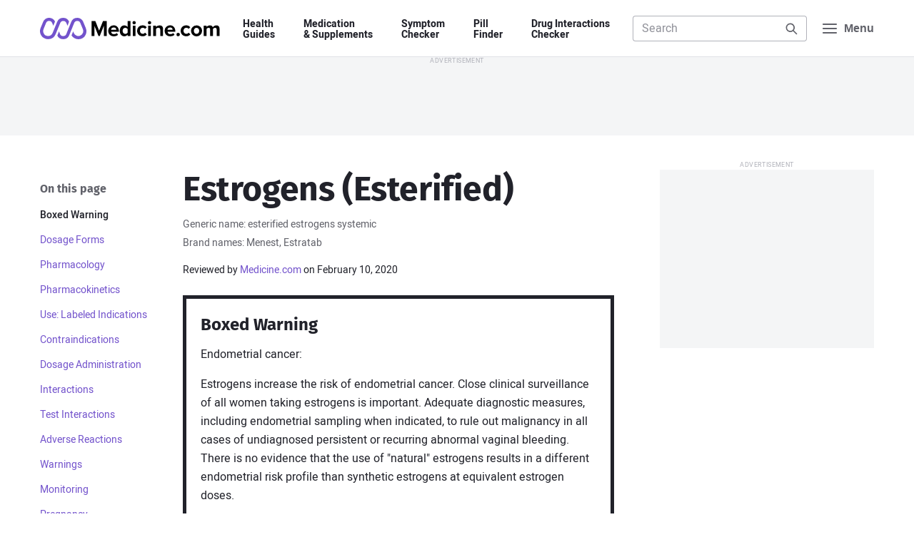

--- FILE ---
content_type: text/html; charset=UTF-8
request_url: https://www.medicine.com/drug/estrogens-esterified/hcp
body_size: 20574
content:
<!DOCTYPE html>
<html lang='en' itemscope itemtype='http://schema.org/MedicalWebPage'>
<head>
								<meta charset='UTF-8'>
	<meta name='viewport' content='width=device-width, initial-scale=1.0'>
	<meta http-equiv='X-UA-Compatible' content='ie=edge'>
	<title>Estrogens (Esterified): Dosage, Mechanism/Onset of Action, Half-Life - Medicine.com</title>
	<meta name='description' content="Includes Estrogens (Esterified) indications, dosage/administration, pharmacology, mechanism/onset/duration of action, half-life, dosage forms, interactions, warnings, adverse reactions, off-label uses and more.">
		<link rel='manifest' href='/manifest.json'>
	<link rel='icon' type='image/png' sizes='32x32' href='/build/img/favicon/favicon-32x32.e424f6cb.png'>
	<link rel='icon' type='image/png' sizes='16x16' href='/build/img/favicon/favicon-16x16.c9fa4a3e.png'>
	<link rel='apple-touch-icon' sizes='180x180' href='/build/img/favicon/apple-touch-icon.a8e5f044.png'>
	<meta name='theme-color' content='#7353cc'>
				<link rel="stylesheet" href="/build/app.a916e8d5.css">
	
	<link rel="stylesheet" href="/build/component/blackbox-warning.80491efa.css">
	<link rel="stylesheet" href="/build/component/drug-images.6bc32b8e.css">
	<link rel="stylesheet" href="/build/component/social-share.cb03e213.css">
	<link rel="stylesheet" href="/build/component/tabs.8d335025.css">
	<!-- Facebook Open Graph Summary -->
	<meta property="og:title" content="Estrogens (Esterified): Dosage, Mechanism/Onset of Action, Half-Life - Medicine.com">
	<meta property="og:image" content="http://www.medicine.com/build/img/logo/mdc-logo-opengraph.afc2ce03.png">
	<meta property="og:site_name" content="Medicine.com">
	<meta property="og:locale" content="en_US">
	<meta property="og:type" content="article">
	<meta property="og:description" content="Includes Estrogens (Esterified) indications, dosage/administration, pharmacology, mechanism/onset/duration of action, half-life, dosage forms, interactions, warnings, adverse reactions, off-label uses and more.">
			<meta property='og:url' content="http://www.medicine.com/drug/estrogens-esterified/hcp">
		<link rel='canonical' href='http://www.medicine.com/drug/estrogens-esterified/hcp'>
		<!-- Twitter Summary Card -->
	<meta name="twitter:card" content="summary">
	<meta name="twitter:site" content="@medicine">
	<meta name="twitter:title" content="Estrogens (Esterified): Dosage, Mechanism/Onset of Action, Half-Life - Medicine.com">
	<meta name="twitter:image" content="http://www.medicine.com/build/img/logo/mdc-logo-opengraph.afc2ce03.png">
	<!-- Facebook Author -->
	<meta property="fb:app_id" content="134127967969471">
	<meta property="article:author" content="https://www.facebook.com/Medicinecom">
	<meta property="article:publisher" content="https://www.facebook.com/Medicinecom">

<script>(window.BOOMR_mq=window.BOOMR_mq||[]).push(["addVar",{"rua.upush":"false","rua.cpush":"true","rua.upre":"false","rua.cpre":"true","rua.uprl":"false","rua.cprl":"false","rua.cprf":"false","rua.trans":"SJ-af4939bd-3614-4897-a11e-429b5d59254e","rua.cook":"false","rua.ims":"false","rua.ufprl":"false","rua.cfprl":"false","rua.isuxp":"false","rua.texp":"norulematch","rua.ceh":"false","rua.ueh":"false","rua.ieh.st":"0"}]);</script>
                              <script>!function(a){var e="https://s.go-mpulse.net/boomerang/",t="addEventListener";if("False"=="True")a.BOOMR_config=a.BOOMR_config||{},a.BOOMR_config.PageParams=a.BOOMR_config.PageParams||{},a.BOOMR_config.PageParams.pci=!0,e="https://s2.go-mpulse.net/boomerang/";if(window.BOOMR_API_key="HDFVL-G32AF-9DM5Y-2W8Q6-YEJT9",function(){function n(e){a.BOOMR_onload=e&&e.timeStamp||(new Date).getTime()}if(!a.BOOMR||!a.BOOMR.version&&!a.BOOMR.snippetExecuted){a.BOOMR=a.BOOMR||{},a.BOOMR.snippetExecuted=!0;var i,_,o,r=document.createElement("iframe");if(a[t])a[t]("load",n,!1);else if(a.attachEvent)a.attachEvent("onload",n);r.src="javascript:void(0)",r.title="",r.role="presentation",(r.frameElement||r).style.cssText="width:0;height:0;border:0;display:none;",o=document.getElementsByTagName("script")[0],o.parentNode.insertBefore(r,o);try{_=r.contentWindow.document}catch(O){i=document.domain,r.src="javascript:var d=document.open();d.domain='"+i+"';void(0);",_=r.contentWindow.document}_.open()._l=function(){var a=this.createElement("script");if(i)this.domain=i;a.id="boomr-if-as",a.src=e+"HDFVL-G32AF-9DM5Y-2W8Q6-YEJT9",BOOMR_lstart=(new Date).getTime(),this.body.appendChild(a)},_.write("<bo"+'dy onload="document._l();">'),_.close()}}(),"".length>0)if(a&&"performance"in a&&a.performance&&"function"==typeof a.performance.setResourceTimingBufferSize)a.performance.setResourceTimingBufferSize();!function(){if(BOOMR=a.BOOMR||{},BOOMR.plugins=BOOMR.plugins||{},!BOOMR.plugins.AK){var e="true"=="true"?1:0,t="",n="aoamv7tio66fg2iqwmlq-f-dc90f4ca5-clientnsv4-s.akamaihd.net",i="false"=="true"?2:1,_={"ak.v":"39","ak.cp":"823797","ak.ai":parseInt("520103",10),"ak.ol":"0","ak.cr":10,"ak.ipv":4,"ak.proto":"h2","ak.rid":"28edc3b3","ak.r":35414,"ak.a2":e,"ak.m":"dsca","ak.n":"essl","ak.bpcip":"3.128.202.0","ak.cport":53580,"ak.gh":"104.119.188.79","ak.quicv":"","ak.tlsv":"tls1.3","ak.0rtt":"","ak.0rtt.ed":"","ak.csrc":"-","ak.acc":"","ak.t":"1762702103","ak.ak":"hOBiQwZUYzCg5VSAfCLimQ==ycmOL7wYoz3yzoqv7gElltGLbz+dImk43dlq/Am5T0lVgKX9YKZ75dRkPCedjw+/Bf4cRZqZp5qUrHePJxQcEF9F/Jswv8P0FiJ0QxFDalQlPfPa1/bjU/9ee0U5LrEHczkR8JLWKI1gz7uH0sAhuxiqqfuFSQeILBrWBY6+rdsEpfapHE1aeo/vutFkcn4yfW/Mgw2rFwSj2i6j3WlJarqATI0/1B/6nqEOJE1/Sdb/TjOY7kBTrOOEXP8QeM+HQaaiYRGMoxOtO470IOO+fIdlfdF9hbQzQCTirnjR23PuUIycw9KIRwWo4axmbaFYoiNcoQ83nuBbSjaXVrk+If4CdFy9uAvtANKutdEE9gjZWtPS4s7tUhBNHeXGZXWnaSV9e/4fUPj9L0WEpqXHsj8R7q4pYxMUCVY83p2u3tU=","ak.pv":"38","ak.dpoabenc":"","ak.tf":i};if(""!==t)_["ak.ruds"]=t;var o={i:!1,av:function(e){var t="http.initiator";if(e&&(!e[t]||"spa_hard"===e[t]))_["ak.feo"]=void 0!==a.aFeoApplied?1:0,BOOMR.addVar(_)},rv:function(){var a=["ak.bpcip","ak.cport","ak.cr","ak.csrc","ak.gh","ak.ipv","ak.m","ak.n","ak.ol","ak.proto","ak.quicv","ak.tlsv","ak.0rtt","ak.0rtt.ed","ak.r","ak.acc","ak.t","ak.tf"];BOOMR.removeVar(a)}};BOOMR.plugins.AK={akVars:_,akDNSPreFetchDomain:n,init:function(){if(!o.i){var a=BOOMR.subscribe;a("before_beacon",o.av,null,null),a("onbeacon",o.rv,null,null),o.i=!0}return this},is_complete:function(){return!0}}}}()}(window);</script></head>

<body class='mdc-body-drug-pro mdc-body-drug-pro-page'>
<a class='mdc-skiplink' href='#main'>Skip to Content</a>

<header class='mdc-site-header'>
	<div class='mdc-page'>
		<nav class='mdc-site-header-navbar'>

			<a class='mdc-site-header-logo' href='/'>
				<span class='mdc-visually-hidden'>Medicine.com</span>
				<svg class='mdc-logo' width='336' height='40' viewBox='0 0 336 40' xmlns='http://www.w3.org/2000/svg'>
					<path class='mdc-logo-text' d='M292.3 14.1c5.68 0 10.29 4.57 10.34 10.23a10.33 10.33 0 01-20.67 0 10.33 10.33 0 0110.34-10.23zM137.54 14c5.78 0 9.78 4.33 9.78 10.78v1.11h-14.56a5.34 5.34 0 005.67 4.56c1.9-.04 3.74-.7 5.22-1.9l2.22 3.34a12.2 12.2 0 01-8 2.67c-6 0-10.44-4-10.44-10.22A10.06 10.06 0 01137.53 14zm105.33 0c5.78 0 9.78 4.33 9.78 10.78v1.11h-14.56a5.34 5.34 0 005.67 4.56c1.9-.04 3.74-.7 5.22-1.9l2.23 3.34a12.2 12.2 0 01-8 2.67c-6 0-10.45-4-10.45-10.22A9.99 9.99 0 01242.86 14zm-74-8v28h-5.22v-2.44a7.74 7.74 0 01-6 3c-4.89 0-8.67-3.67-8.67-10.22 0-6.45 3.67-10.23 8.67-10.23a7.42 7.42 0 016 3V6.01h5.22zm30.56 11.56l-3.33 3.1a4.77 4.77 0 00-4.12-2.1c-3.1 0-5.33 2.22-5.33 5.66 0 3.45 2.22 5.67 5.33 5.67 1.65.05 3.2-.74 4.12-2.11l3.33 3.11c-1.33 1.78-3.67 3.56-7.78 3.56-6 0-10.33-4.22-10.33-10.22A9.95 9.95 0 01191.64 14a9.28 9.28 0 017.78 3.56zm81.33 0l-3.33 3.1a4.77 4.77 0 00-4.11-2.1c-3.11 0-5.34 2.22-5.34 5.66 0 3.45 2.23 5.67 5.34 5.67 1.64.05 3.2-.74 4.1-2.11l3.34 3.11c-1.33 1.78-3.67 3.56-7.78 3.56-6 0-10.33-4.22-10.33-10.22A9.95 9.95 0 01272.97 14a9.28 9.28 0 017.78 3.56zM257.97 28a3.22 3.22 0 110 6.45 3.22 3.22 0 010-6.45zm-34.55-13.89c4.33 0 6.33 2.45 6.33 6.22v13.78h-5.1V22.22h-.12c0-2.66-1.44-3.66-3.56-3.66a5.54 5.54 0 00-4.44 2.33V34h-5.11V14.56h5.11v2.55a9.14 9.14 0 016.89-3zm106 0c3.55 0 5.78 1.9 5.78 5.9v14.1h-5.23V21.78h-.1c0-1.78-.79-3.11-2.9-3.11-1.6.08-3.08.9-4 2.22v13.22h-5.22V21.78c0-1.78-.78-3.11-2.89-3.11-1.62.1-3.1.96-4 2.33v13.11h-5.1V14.56h5.1v2.55c1.6-1.9 3.96-3 6.45-3 2.89 0 4.66 1.34 5.44 3.56 1.5-2.2 4-3.54 6.67-3.56zm-226-8l7 17.9 7.22-17.9h6.89v28h-5.11V14.67h-.11l-7.78 19.44h-2.22l-7.78-19.44V34.1h-5.11v-28h7zm103.67 8.45V34.1h-5.12V14.56h5.12zm-28.78 0V34.1h-5.11V14.56h5.1zm-19.11 4.1c-2.9 0-4.9 2.34-4.9 5.68 0 3.33 2 5.66 4.9 5.66 1.75.02 3.4-.81 4.44-2.22v-6.89a5.47 5.47 0 00-4.44-2.22zm133.1 0c-3.21 0-5 2.67-5 5.67 0 3.12 1.79 5.67 5 5.67 3.23 0 5-2.67 5-5.67s-1.77-5.66-5-5.66zm-154.66-.55a4.78 4.78 0 00-4.89 4.34h9.67a4.51 4.51 0 00-4.78-4.34zm105.22 0a4.78 4.78 0 00-4.89 4.34h9.67a4.51 4.51 0 00-4.78-4.34zm-67.1-12.1a3.1 3.1 0 013.1 3.1 3.04 3.04 0 01-3.1 3.11 3.18 3.18 0 01-3.12-3.1A3.18 3.18 0 01175.75 6zm28.77 0a3.1 3.1 0 013.11 3.1 3.04 3.04 0 01-3.11 3.11 3.18 3.18 0 01-3.11-3.1A3.18 3.18 0 01204.53 6z' />
					<path class='mdc-logo-mark' d='M69.53 0C74.46 0 78.9 3 80.75 7.56l4.9 11.89v.1a15.63 15.63 0 010 11.23 15.09 15.09 0 01-14 9.22c-5.2-.04-10.01-2.72-12.79-7.11l3.11-7.56 1.23 3.12a9.17 9.17 0 0011.89 4.88 9.29 9.29 0 005-12l-.23-.44v-.11L75.31 9.67a6.15 6.15 0 00-11.45 0l-9.22 22.66a11.97 11.97 0 01-11.33 7.56 11.96 11.96 0 01-11-6.78l3.22-7.78 1.89 4.9a6.23 6.23 0 005.89 3.88 6.3 6.3 0 005.89-3.89l9.1-22.66A12.11 12.11 0 0169.54 0zM17.08 0c4.7-.07 9.02 2.63 11 6.89l-3.22 7.89-2.1-5.11a5.96 5.96 0 00-5.67-3.9 6.16 6.16 0 00-5.78 3.9l-4.56 11.1V21l-.1.33a9 9 0 000 7 9.15 9.15 0 0016.88.12l8.56-20.9a12.09 12.09 0 0122.22-.44l-2.9 7.78-2.1-5.11a6.2 6.2 0 00-5.78-3.89 6 6 0 00-5.78 3.89L29.2 30.56a15.13 15.13 0 01-14 9.33c-1.98.03-3.95-.35-5.78-1.11a14.4 14.4 0 01-8.22-8.11 14.78 14.78 0 01-.22-11.11v-.23L5.86 7.56C7.68 2.96 12.14-.05 17.08 0z' />
				</svg>
			</a>

			<div class='mdc-site-header-nav'>
				<ul>
					<li><a href='/guide'>Health <span>Guides</span></a></li>
					<li><a href='/drug'>Medication <span>&amp; Supplements</span></a></li>
					<li><a href='/symptom-checker'>Symptom <span>Checker</span></a></li>
					<li><a href='/pill-finder'>Pill <span>Finder</span></a></li>
					<li><a href='/interaction-checker'>Drug&nbsp;Interactions <span>Checker</span></a></li>
				</ul>
			</div>

			<div class='mdc-site-header-search' data-header-search>
				<form class='mdc-form-search' action='/search' method='get' role='search' data-form='header-search'>
	<label>
		<span class='mdc-label-placeholder'>Search Medicine.com</span>
		<input class='mdc-input' type='search' name='q'
			 placeholder='Search'						 autocomplete='off' data-autocomplete='/api/search-keyword' data-autosubmit		>
	</label>
	<button class='mdc-button'>
		<span class='mdc-label-placeholder'>Search</span>
		<svg class='mdc-icon mdc-icon-search' width='24' height='24' aria-hidden='true' viewBox='0 0 24 24' xmlns='http://www.w3.org/2000/svg'><path d='M10.5 3a7.5 7.5 0 015.96 12.05l5.25 5.24a1 1 0 01-1.32 1.5l-.1-.08-5.24-5.25A7.5 7.5 0 1110.5 3zm0 2a5.5 5.5 0 100 11 5.5 5.5 0 000-11z' /></svg>
	</button>
			<div class='mdc-search-suggest mdc-dropdown-panel' data-autocomplete-display></div>
	</form>

				<div class='mdc-site-header-search-close'>
					<a href='#URL'>
						<span class='mdc-visually-hidden'>Close</span>
						<svg class='mdc-icon mdc-icon-close' width='20' height='20' aria-hidden='true' viewBox='0 0 24 24' xmlns='http://www.w3.org/2000/svg'><path d='M6.61 5.21l.1.08L12 10.6l5.3-5.3a1 1 0 011.49 1.32l-.08.1L13.4 12l5.3 5.3a1 1 0 01-1.32 1.49l-.1-.08L12 13.4l-5.3 5.3a1 1 0 01-1.49-1.32l.08-.1L10.6 12l-5.3-5.3a1 1 0 011.32-1.49z' /></svg>
					</a>
				</div>
			</div>

			<button class='mdc-menu-button' aria-label="Navigation menu">
				<svg class='mdc-icon mdc-icon-menu' width='24' height='24' aria-hidden='true' viewBox='0 0 24 24' xmlns='http://www.w3.org/2000/svg'><path d='M21 17a1 1 0 01.12 2H3a1 1 0 01-.12-2H21zm0-6a1 1 0 01.12 2H3a1 1 0 01-.12-2H21zm0-6a1 1 0 01.12 2H3a1 1 0 01-.12-2H21z' /></svg>
				<svg class='mdc-icon mdc-icon-close' width='24' height='24' aria-hidden='true' viewBox='0 0 24 24' xmlns='http://www.w3.org/2000/svg'><path d='M6.61 5.21l.1.08L12 10.6l5.3-5.3a1 1 0 011.49 1.32l-.08.1L13.4 12l5.3 5.3a1 1 0 01-1.32 1.49l-.1-.08L12 13.4l-5.3 5.3a1 1 0 01-1.49-1.32l.08-.1L10.6 12l-5.3-5.3a1 1 0 011.32-1.49z' /></svg>
				<span>Menu</span>
			</button>

		</nav>
	</div>

	<div class='mdc-header-nav-panel'>
		<div class='mdc-site-nav-promo'>
	<span>Looking to save on your medications? <a href='/buy' class='mdc-text-nowrap'>&thinsp;Find out how&thinsp;</a></span>
</div>

<nav class='mdc-fullscreen-nav'>
	<div class='mdc-row'>
		<div class='mdc-col mdc-col-md-7 mdc-col-offset-right'>
			<span class='mdc-fullscreen-nav-heading'>Health Guides</span>
			<ul class='mdc-fullscreen-nav-list mdc-fullscreen-nav-list-column'>
									<li><a href='/guide/allergies'>Allergies</a></li>
									<li><a href='/guide/asthma'>Asthma</a></li>
									<li><a href='/guide/covid-19'>COVID-19</a></li>
									<li><a href='/guide/diabetes'>Diabetes</a></li>
									<li><a href='/guide/heart-disease'>Heart Disease</a></li>
									<li><a href='/guide/sleep-disorders'>Sleep Disorders</a></li>
								<li class='mdc-fullscreen-nav-list-more'>
					<a href='/guide'>
						View all Health Guides
						<svg class='mdc-icon mdc-icon-arrow-right' width='24' height='24' viewBox='0 0 24 24' xmlns='http://www.w3.org/2000/svg'><path d='M14.61 4.21l.1.08 7 7a.97.97 0 01.08.1l-.08-.1a1 1 0 01.29.68v.12V12a1 1 0 01-.22.63l-.07.08-7 7a1 1 0 01-1.5-1.32l.08-.1L18.6 13H3a1 1 0 01-.12-2H18.6l-5.3-5.3a1 1 0 01-.08-1.31l.08-.1a1 1 0 011.32-.08z' /></svg>
					</a>
				</li>
			</ul>

			<span class='mdc-fullscreen-nav-heading'>Medications A&ndash;Z</span>
			<ul class='mdc-fullscreen-nav-list mdc-fullscreen-nav-list-column'>
				<li><a href='/drug/amlodipine/hcp'>Amlodipine</a></li>
				<li><a href='/drug/gabapentin/hcp'>Gabapentin</a></li>
				<li><a href='/drug/lisinopril/hcp'>Lisinopril</a></li>
				<li><a href='/drug/losartan/hcp'>Losartan</a></li>
				<li><a href='/drug/metoprolol/hcp'>Metoprolol</a></li>
				<li><a href='/drug/omeprazole/hcp'>Omeprazole</a></li>
				<li><a href='/drug/simvastatin/hcp'>Simvastatin</a></li>
				<li><a href='/drug/tramadol/hcp'>Tramadol</a></li>
				<li class='mdc-fullscreen-nav-list-more'>
					<a href='/drug'>
						View all Medications
						<svg class='mdc-icon mdc-icon-arrow-right' width='24' height='24' viewBox='0 0 24 24' xmlns='http://www.w3.org/2000/svg'><path d='M14.61 4.21l.1.08 7 7a.97.97 0 01.08.1l-.08-.1a1 1 0 01.29.68v.12V12a1 1 0 01-.22.63l-.07.08-7 7a1 1 0 01-1.5-1.32l.08-.1L18.6 13H3a1 1 0 01-.12-2H18.6l-5.3-5.3a1 1 0 01-.08-1.31l.08-.1a1 1 0 011.32-.08z' /></svg>
					</a>
				</li>
			</ul>

			<span class='mdc-fullscreen-nav-heading'>Resources &amp; Tools</span>
			<ul class='mdc-fullscreen-nav-list mdc-fullscreen-nav-list-column'>
				<li><a href='/drug'>Medications A&ndash;Z</a></li>
				<li><a href='/condition'>Conditions A&ndash;Z</a></li>
				<li><a href='/symptom-checker'>Symptom Checker</a></li>
				<li><a href='/pill-finder'>Pill Finder</a></li>
				<li><a href='/interaction-checker'>Drug Interactions Checker</a></li>
				<li><a href='/health'>Health News</a></li>
				<li><a href='/drug/hcp'>For Health Professionals</a></li>
			</ul>
		</div>

		<div class='mdc-col mdc-col-md-5'>
			<span class='mdc-fullscreen-nav-heading'>Spotlight</span>
			<ul class='mdc-fullscreen-nav-list mdc-fullscreen-nav-list-spotlight'>
									<li>
						<a class='mdc-card' href='/health/what-are-health-benefits-tea'>
							<figure>
								<img data-lazyload data-src='https://www.medicine.com/cms/img/thumbnail/iStock-472786872.jpg' src='/build/img/pixel.2a566007.gif' alt="">
							</figure>
							<div>
								<h3>What are the health benefits of tea?</h3>
							</div>
						</a>
					</li>
									<li>
						<a class='mdc-card' href='/health/healthy-heart-diet-guide'>
							<figure>
								<img data-lazyload data-src='https://www.medicine.com/cms/img/thumbnail/iStock-876656828.jpg' src='/build/img/pixel.2a566007.gif' alt="">
							</figure>
							<div>
								<h3>Healthy heart diet guide</h3>
							</div>
						</a>
					</li>
									<li>
						<a class='mdc-card' href='/health/how-keep-cool-survive-heatwave'>
							<figure>
								<img data-lazyload data-src='https://www.medicine.com/cms/img/thumbnail/iStock-1188934116.jpg' src='/build/img/pixel.2a566007.gif' alt="">
							</figure>
							<div>
								<h3>How to keep cool and survive a heatwave</h3>
							</div>
						</a>
					</li>
									<li>
						<a class='mdc-card' href='/health/7-lifestyle-changes-help-reduce-obstructive-sleep-apnea'>
							<figure>
								<img data-lazyload data-src='https://www.medicine.com/cms/img/thumbnail/iStock-610243414.jpg' src='/build/img/pixel.2a566007.gif' alt="">
							</figure>
							<div>
								<h3>7 Lifestyle changes to help reduce obstructive sleep apnea</h3>
							</div>
						</a>
					</li>
								<li class='mdc-fullscreen-nav-list-more'>
					<a href='/health'>
						View all Articles
						<svg class='mdc-icon mdc-icon-arrow-right' width='24' height='24' viewBox='0 0 24 24' xmlns='http://www.w3.org/2000/svg'><path d='M14.61 4.21l.1.08 7 7a.97.97 0 01.08.1l-.08-.1a1 1 0 01.29.68v.12V12a1 1 0 01-.22.63l-.07.08-7 7a1 1 0 01-1.5-1.32l.08-.1L18.6 13H3a1 1 0 01-.12-2H18.6l-5.3-5.3a1 1 0 01-.08-1.31l.08-.1a1 1 0 011.32-.08z' /></svg>
					</a>
				</li>
			</ul>
		</div>
	</div>

	<div class='mdc-fullscreen-nav-bottom'>
		<div class='mdc-row'>
			<div class='mdc-col mdc-col-md-8 mdc-col-offset-right'>
				<ul>
					<li><a href='/sitemap'>Sitemap</a></li>
					<li><a href='/company/about'>About us</a></li>
					<li><a href='/company/editorial-team'>Editorial team</a></li>
					<li><a href='/legal/privacy-policy'>Privacy policy</a></li>
					<li><a href='/company/contact'>Contact us</a></li>
				</ul>
			</div>
			<div class='mdc-col mdc-col-md-4'>
				<a href='https://www.facebook.com/medicinecom' target='_blank' rel='noopener'>
					<svg class='mdc-icon mdc-icon-facebook' width='16' height='16' viewBox='0 0 24 24' xmlns='http://www.w3.org/2000/svg'><path d='M14.21 5.9c-2.28 0-3.77 1.4-3.77 3.9V12H7.9v2.89h2.54v6.99a10 10 0 113.12 0v-6.99h2.33l.45-2.89h-2.78v-1.88c0-.79.39-1.56 1.63-1.56h1.26V6.1s-1.14-.2-2.23-.2z' /></svg>
					<span class='mdc-visually-hidden'>Facebook</span>
				</a>
				<a href='https://twitter.com/medicine' target='_blank' rel='noopener'>
					<svg class='mdc-icon mdc-icon-twitter' width='16' height='16' viewBox='0 0 24 24' xmlns='http://www.w3.org/2000/svg'><path d='M8.29 20.25A11.6 11.6 0 0019.97 8.58v-.54A8.54 8.54 0 0022 5.93a8.46 8.46 0 01-2.35.64 4.14 4.14 0 001.81-2.27 8.08 8.08 0 01-2.6 1 4.11 4.11 0 00-7 3.73 11.63 11.63 0 01-8.45-4.28 4.1 4.1 0 001.27 5.46 4.06 4.06 0 01-1.82-.51v.04A4.12 4.12 0 006.1 13.8a4.12 4.12 0 01-1.82.07 4.1 4.1 0 003.8 2.81 8.23 8.23 0 01-5.1 1.82A8.88 8.88 0 012 18.4a11.61 11.61 0 006.29 1.81' /></svg>
					<span class='mdc-visually-hidden'>Twitter</span>
				</a>
			</div>
		</div>
	</div>
</nav>
	</div>
</header>

	<div class='mdc-ad-leaderboard mdc-ad-sticky'>
		<div class='display-ad display-ad-leaderboard' data-size='leaderboard' data-targeting='uid=mdc-ad-header-1'></div>
	</div>


<main id='main' class='mdc-page'>
	
	<article class='mdc-container'>

		<div class='mdc-content mdc-content-grid'>

			<header>
				<h1>Estrogens (Esterified)</h1>
									<p class='mdc-drug-meta'>Generic name: esterified estrogens systemic</p>
													<p class='mdc-drug-meta'>Brand names: Menest, Estratab</p>
				
				<div class='mdc-article-meta'>
	
			<div>
			<span>Reviewed by <a href='/company/editorial-team'>Medicine.com</a> on
									February 10, 2020
							</span>
					</div>
	</div>

							</header>

			<nav class='mdc-article-toc' aria-labelledby='mdc-article-toc-title' aria-label='Secondary navigation'>
				<div>
					<h5 id='mdc-article-toc-title'>On this page</h5>
					<ul>
																					<li>
									<a data-link-key='boxed-warning' href='#boxed-warning'>Boxed Warning</a>
								</li>
																																			<li>
									<a data-link-key='dosage-forms' href='#dosage-forms'>Dosage Forms</a>
								</li>
																																			<li>
									<a data-link-key='pharmacology' href='#pharmacology'>Pharmacology</a>
								</li>
																																			<li>
									<a data-link-key='pharmacokinetics' href='#pharmacokinetics'>Pharmacokinetics</a>
								</li>
																																			<li>
									<a data-link-key='use-labeled-indications' href='#use-labeled-indications'>Use: Labeled Indications</a>
								</li>
																																			<li>
									<a data-link-key='contraindications' href='#contraindications'>Contraindications</a>
								</li>
																																			<li>
									<a data-link-key='dosage-administration' href='#dosage-administration'>Dosage Administration</a>
								</li>
																																			<li>
									<a data-link-key='interactions' href='#interactions'>Interactions</a>
								</li>
																																			<li>
									<a data-link-key='test-interactions' href='#test-interactions'>Test Interactions</a>
								</li>
																																			<li>
									<a data-link-key='adverse-reactions' href='#adverse-reactions'>Adverse Reactions</a>
								</li>
																																			<li>
									<a data-link-key='warnings' href='#warnings'>Warnings</a>
								</li>
																																			<li>
									<a data-link-key='monitoring' href='#monitoring'>Monitoring</a>
								</li>
																																			<li>
									<a data-link-key='pregnancy' href='#pregnancy'>Pregnancy</a>
								</li>
																																			<li>
									<a data-link-key='patient-education' href='#patient-education'>Patient Education</a>
								</li>
																															</ul>
				</div>
			</nav>

			<div class='mdc-article-content'>
									<section id='boxed-warning'>
													<div class="mdc-blackbox-warning">
								<h2>Boxed Warning</h2>

<p>Endometrial cancer:</p>

<p>Estrogens increase the risk of endometrial cancer. Close clinical surveillance of all women taking estrogens is important. Adequate diagnostic measures, including endometrial sampling when indicated, to rule out malignancy in all cases of undiagnosed persistent or recurring abnormal vaginal bleeding. There is no evidence that the use of "natural" estrogens results in a different endometrial risk profile than synthetic estrogens at equivalent estrogen doses.</p>

<p>Cardiovascular disease:</p>

<p>Estrogens with and without progestins should not be used for the prevention of cardiovascular disease. The Women's Health Initiative (WHI) study reported increased risks of myocardial infarction, stroke, pulmonary emboli, and deep vein thrombosis in postmenopausal women (50 to 79 years of age) during 5 years of treatment with oral conjugated estrogens (0.625 mg) combined with medroxyprogesterone (2.5 mg), relative to placebo.</p>

<p>Breast cancer:</p>

<p>The Women's Health Initiative (WHI) study reported increased risks of invasive breast cancer in postmenopausal women (50 to 79 years of age) during 5 years of treatment with oral conjugated estrogens (0.625 mg) combined with medroxyprogesterone (2.5 mg) relative to placebo.</p>

<p>Dementia:</p>

<p>The Women's Health Initiative Memory Study (WHIMS) a substudy of WHI, reported an increased risk of developing probable dementia in postmenopausal women 65 years of age or older during 4 years of treatment with oral conjugated estrogens plus medroxyprogesterone acetate relative to placebo. It is unknown whether this finding applies to younger postmenopausal women or to women taking estrogen alone therapy.</p>

<p>Risk vs benefits:</p>

<p>Other doses of conjugated estrogens with medroxyprogesterone acetate, and other combinations and dosage forms of estrogens and progestins were not studied in the WHI clinical trials and, in the absence of comparable data, these risks should be assumed to be similar. Because of these risks, estrogens with or without progestins should be prescribed at the lowest effective doses and for the shortest duration consistent with treatment goals and risks for the individual woman.</p>
							</div>
											</section>

											<div class='display-ad display-ad-mobile-rectangle' data-size='mobile-rectangle' data-targeting='uid=mdc-ad-content-1'></div>
					
														<section id='dosage-forms'>
													<h2>Dosage Forms</h2>

<p>Excipient information presented when available (limited, particularly for generics); consult specific product labeling. [DSC] = Discontinued product</p>

<p>Tablet, Oral:</p>

<p>Menest: 0.3 mg, 0.625 mg, 1.25 mg, 2.5 mg [DSC]</p>
											</section>

					
														<section id='pharmacology'>
													<h2>Pharmacology</h2>

<h3>Mechanism of Action</h3>

<p>Esterified estrogens contain a mixture of estrogenic substances; the principle component is estrone. Preparations contain 75% to 85% sodium estrone sulfate and 6% to 15% sodium equilin sulfate such that the total is not &lt;90%. Estrogens are responsible for the development and maintenance of the female reproductive system and secondary sexual characteristics. Estradiol is the principle intracellular human estrogen and is more potent than estrone and estriol at the receptor level; it is the primary estrogen secreted prior to menopause. In males and following menopause in females, estrone and estrone sulfate are more highly produced. Estrogens modulate the pituitary secretion of gonadotropins, luteinizing hormone, and follicle-stimulating hormone through a negative feedback system; estrogen replacement reduces elevated levels of these hormones.</p>
											</section>

					
														<section id='pharmacokinetics'>
													<h2>Pharmacokinetics/Pharmacodynamics</h2>

<h3>Absorption</h3>

<p>Readily</p>

<h3>Distribution</h3>

<p>Widely distributed; high concentrations in the sex hormone target organs</p>

<h3>Metabolism</h3>

<p>Hepatic; partial metabolism via CYP3A4 enzymes; estradiol is reversibly converted to estrone and estriol; oral estradiol also undergoes enterohepatic recirculation by conjugation in the liver, followed by excretion of sulfate and glucuronide conjugates into the bile, then hydrolysis in the intestine and estrogen reabsorption. Sulfate conjugates are the primary form found in postmenopausal women.</p>

<h3>Excretion</h3>

<p>Primarily urine (as estradiol, estrone, estriol, and their glucuronide and sulfate conjugates)</p>

<h3>Protein Binding</h3>

<p>Bound to sex hormone-binding globulin and albumin</p>
											</section>

					
														<section id='use-labeled-indications'>
													<h2>Use: Labeled Indications</h2>

<p><strong>Breast cancer, metastatic:</strong> Treatment of metastatic breast cancer (palliation) in appropriately selected men and postmenopausal women</p>

<p><strong>Hypoestrogenism (female):</strong> Treatment of hypoestrogenism due to hypogonadism, castration, or primary ovarian failure</p>

<p><strong>Prostate cancer:</strong> Palliative therapy of advanced prostatic carcinoma</p>

<p><strong>Vasomotor symptoms associated with menopause:</strong> Treatment of moderate to severe vasomotor symptoms associated with menopause</p>

<p><strong>Vulvar and vaginal atrophy associated with menopause:</strong> Treatment of moderate to severe symptoms of vulvar and vaginal atrophy associated with menopause</p>

<p>Limitations of use: When used solely for the treatment of vulvar and vaginal atrophy, topical vaginal products should be considered</p>

<p><strong>Note:</strong> The International Society for the Study of Women’s Sexual Health and The North American Menopause Society have endorsed the term genitourinary syndrome of menopause (GSM) as new terminology for vulvovaginal atrophy. The term GSM encompasses all genital and urinary signs and symptoms associated with a loss of estrogen due to menopause (Portman 2014).</p>
											</section>

					
														<section id='contraindications'>
													<h2>Contraindications</h2>

<p>Hypersensitivity to estrogens or any component of the formulation; undiagnosed abnormal genital bleeding; DVT or PE (current or history of); active or recent (within 1 year) arterial thromboembolic disease (eg, stroke, MI); carcinoma of the breast (known, suspected or history of), except in appropriately selected patients being treated for metastatic disease; known or suspected estrogen-dependent tumor; hepatic dysfunction or disease; known or suspected pregnancy</p>
											</section>

					
																									<section id='dosage-administration'>
													<h2>Dosage and Administration</h2>

<h3>Dosing: Adult</h3>

<p><em><strong>General dosing guidelines:</strong></em> When treating symptoms of menopause, hormone therapy should be evaluated routinely for appropriate dose, duration, and route of administration for each individual patient based on treatment goals, risk factors, and overall health (NAMS 2017). Combined estrogen/progestin therapy is indicated for postmenopausal persons with a uterus to decrease the risk of endometrial cancer. Individuals who have had a hysterectomy generally do not need a progestin; however, one may be needed if there is a history of endometriosis. Adjust dose based on patient response.</p>

<p><strong>Prostate cancer, advanced:</strong> Oral: 1.25 to 2.5 mg 3 times/day</p>

<p><strong>Female hypoestrogenism due to hypogonadism:</strong> Oral: 2.5 to 7.5 mg/day in divided doses for 20 days followed by a 10-day rest period. If bleeding does not occur by the end of the 10-day period, repeat the same dosing schedule; the number of courses to produce bleeding is dependent upon the responsiveness of the endometrium. If bleeding occurs before the end of the 10-day period, begin an estrogen-progestin cyclic regimen of 2.5 to 7.5 mg/day in divided doses for 20 days; during the last 5 days of estrogen therapy, give an oral progestin. If bleeding occurs before regimen is concluded, discontinue therapy and resume on the fifth day of bleeding.</p>

<p><strong>Female hypoestrogenism due to castration and primary ovarian failure:</strong> Oral: 1.25 mg/day, cyclically (3 weeks on and 1 week off). Adjust dosage upward or downward, according to the severity of symptoms and patient response. For maintenance, adjust dosage to lowest level that will provide effective control.</p>

<p><strong>Vasomotor symptoms associated with menopause:</strong> Oral: 1.25 mg/day administered cyclically (3 weeks on and 1 week off). If menstrual bleeding has not occurred for ≥2 months, cyclic administration can be started at any time. If the patient is menstruating, cyclical administration is started on day 5 of the bleeding.</p>

<p><strong>Vulvar and vaginal atrophy associated with menopause:</strong> Oral: 0.3 to ≥1.25 mg/day, initiate at the lowest dose and adjust based on patient response. Administer cyclically (3 weeks on and 1 week off).</p>

<p><strong>Breast cancer, metastatic (appropriately selected patients):</strong> Males and postmenopausal females: Oral: 10 mg 3 times/day for at least 3 months</p>

<h3>Dosing: Geriatric</h3>

<p><strong>Note:</strong> Women &gt;65 years of age should be assessed for benefits and risks of treatment; possible adjustments to safer lower-dose and/or route of administration should be considered (ACOG 565 2013; NAMS 2017). The Beers Criteria recommends avoiding systemic estrogen therapy in patients ≥65 years of age (independent of diagnosis or condition) (Beers Criteria [AGS 2019]).</p>

<p>Refer to adult dosing.</p>
											</section>

					
														<section id='interactions'>
													<h2>Drug Interactions</h2>

<p>Ajmaline: Estrogen Derivatives may enhance the adverse/toxic effect of Ajmaline. Specifically, the risk for cholestasis may be increased. <em>Monitor therapy</em></p>

<p>Anastrozole: Estrogen Derivatives may diminish the therapeutic effect of Anastrozole. <em>Avoid combination</em></p>

<p>Anthrax Immune Globulin (Human): Estrogen Derivatives may enhance the thrombogenic effect of Anthrax Immune Globulin (Human). <em>Monitor therapy</em></p>

<p>Anticoagulants: Estrogen Derivatives may diminish the anticoagulant effect of Anticoagulants. More specifically, the potential prothrombotic effects of some estrogens and progestin-estrogen combinations may counteract anticoagulant effects. Management: Carefully weigh the prospective benefits of estrogens against the potential increased risk of procoagulant effects and thromboembolism. Use is considered contraindicated under some circumstances. Refer to related guidelines for specific recommendations. <em>Consider therapy modification</em></p>

<p>Antidiabetic Agents: Hyperglycemia-Associated Agents may diminish the therapeutic effect of Antidiabetic Agents. <em>Monitor therapy</em></p>

<p>Ascorbic Acid: May increase the serum concentration of Estrogen Derivatives. <em>Monitor therapy</em></p>

<p>Bosentan: May decrease the serum concentration of CYP3A4 Substrates (High risk with Inducers). <em>Monitor therapy</em></p>

<p>C1 inhibitors: Estrogen Derivatives may enhance the thrombogenic effect of C1 inhibitors. <em>Monitor therapy</em></p>

<p>Chenodiol: Estrogen Derivatives may diminish the therapeutic effect of Chenodiol. Management: Monitor clinical response to chenodiol closely when used together with any estrogen derivative. <em>Monitor therapy</em></p>

<p>Corticosteroids (Systemic): Estrogen Derivatives may increase the serum concentration of Corticosteroids (Systemic). <em>Monitor therapy</em></p>

<p>Cosyntropin: Estrogen Derivatives may diminish the diagnostic effect of Cosyntropin. Management: Discontinue estrogen containing drugs 4 to 6 weeks prior to cosyntropin (ACTH) testing. <em>Consider therapy modification</em></p>

<p>CYP3A4 Inducers (Moderate): May decrease the serum concentration of CYP3A4 Substrates (High risk with Inducers). <em>Monitor therapy</em></p>

<p>CYP3A4 Inducers (Strong): May increase the metabolism of CYP3A4 Substrates (High risk with Inducers). Management: Consider an alternative for one of the interacting drugs. Some combinations may be specifically contraindicated. Consult appropriate manufacturer labeling. <em>Consider therapy modification</em></p>

<p>CYP3A4 Inhibitors (Moderate): May increase the serum concentration of Estrogen Derivatives. <em>Monitor therapy</em></p>

<p>CYP3A4 Inhibitors (Strong): May increase the serum concentration of Estrogen Derivatives. <em>Monitor therapy</em></p>

<p>Dabrafenib: May decrease the serum concentration of CYP3A4 Substrates (High risk with Inducers). Management: Seek alternatives to the CYP3A4 substrate when possible. If concomitant therapy cannot be avoided, monitor clinical effects of the substrate closely (particularly therapeutic effects). <em>Consider therapy modification</em></p>

<p>Dantrolene: Estrogen Derivatives may enhance the hepatotoxic effect of Dantrolene. <em>Monitor therapy</em></p>

<p>Deferasirox: May decrease the serum concentration of CYP3A4 Substrates (High risk with Inducers). <em>Monitor therapy</em></p>

<p>Dehydroepiandrosterone: May enhance the adverse/toxic effect of Estrogen Derivatives. <em>Avoid combination</em></p>

<p>Enzalutamide: May decrease the serum concentration of CYP3A4 Substrates (High risk with Inducers). Management: Concurrent use of enzalutamide with CYP3A4 substrates that have a narrow therapeutic index should be avoided. Use of enzalutamide and any other CYP3A4 substrate should be performed with caution and close monitoring. <em>Consider therapy modification</em></p>

<p>Erdafitinib: May decrease the serum concentration of CYP3A4 Substrates (High risk with Inducers). <em>Monitor therapy</em></p>

<p>Exemestane: Estrogen Derivatives may diminish the therapeutic effect of Exemestane. <em>Avoid combination</em></p>

<p>Hemin: Estrogen Derivatives may diminish the therapeutic effect of Hemin. <em>Avoid combination</em></p>

<p>Herbs (Estrogenic Properties): May enhance the adverse/toxic effect of Estrogen Derivatives. <em>Monitor therapy</em></p>

<p>Hyaluronidase: Estrogen Derivatives may diminish the therapeutic effect of Hyaluronidase. Management: Patients receiving estrogens (particularly at larger doses) may not experience the desired clinical response to standard doses of hyaluronidase. Larger doses of hyaluronidase may be required. <em>Consider therapy modification</em></p>

<p>Immune Globulin: Estrogen Derivatives may enhance the thrombogenic effect of Immune Globulin. <em>Monitor therapy</em></p>

<p>Indium 111 Capromab Pendetide: Estrogen Derivatives may diminish the diagnostic effect of Indium 111 Capromab Pendetide. <em>Avoid combination</em></p>

<p>Ivosidenib: May decrease the serum concentration of CYP3A4 Substrates (High risk with Inducers). <em>Monitor therapy</em></p>

<p>LamoTRIgine: Estrogen Derivatives may decrease the serum concentration of LamoTRIgine. <em>Monitor therapy</em></p>

<p>Lenalidomide: Estrogen Derivatives may enhance the thrombogenic effect of Lenalidomide. <em>Monitor therapy</em></p>

<p>Lorlatinib: May decrease the serum concentration of CYP3A4 Substrates (High risk with Inducers). Management: Avoid concurrent use of lorlatinib with any CYP3A4 substrates for which a minimal decrease in serum concentrations of the CYP3A4 substrate could lead to therapeutic failure and serious clinical consequences. <em>Consider therapy modification</em></p>

<p>Mitotane: May decrease the serum concentration of CYP3A4 Substrates (High risk with Inducers). Management: Doses of CYP3A4 substrates may need to be adjusted substantially when used in patients being treated with mitotane. <em>Consider therapy modification</em></p>

<p>Mivacurium: Estrogen Derivatives may increase the serum concentration of Mivacurium. <em>Monitor therapy</em></p>

<p>Nonsteroidal Anti-Inflammatory Agents (COX-2 Selective): May enhance the thrombogenic effect of Estrogen Derivatives. Nonsteroidal Anti-Inflammatory Agents (COX-2 Selective) may increase the serum concentration of Estrogen Derivatives. <em>Monitor therapy</em></p>

<p>Ospemifene: Estrogen Derivatives may enhance the adverse/toxic effect of Ospemifene. Estrogen Derivatives may diminish the therapeutic effect of Ospemifene. <em>Avoid combination</em></p>

<p>Pomalidomide: May enhance the thrombogenic effect of Estrogen Derivatives. Management: Canadian pomalidomide labeling recommends caution with use of hormone replacement therapy and states that hormonal contraceptives are not recommended. US pomalidomide labeling does not contain these specific recommendations. <em>Consider therapy modification</em></p>

<p>ROPINIRole: Estrogen Derivatives may increase the serum concentration of ROPINIRole. <em>Monitor therapy</em></p>

<p>Sarilumab: May decrease the serum concentration of CYP3A4 Substrates (High risk with Inducers). <em>Monitor therapy</em></p>

<p>Siltuximab: May decrease the serum concentration of CYP3A4 Substrates (High risk with Inducers). <em>Monitor therapy</em></p>

<p>Somatropin: Estrogen Derivatives may diminish the therapeutic effect of Somatropin. Shown to be a concern with oral hormone replacement therapy in postmenopausal women. Management: Monitor for reduced growth hormone efficacy. A larger somatropin dose may be required to reach treatment goal. This interaction does not appear to apply to non-orally administered estrogens (e.g., transdermal, vaginal ring). <em>Consider therapy modification</em></p>

<p>Succinylcholine: Estrogen Derivatives may increase the serum concentration of Succinylcholine. <em>Monitor therapy</em></p>

<p>Thalidomide: Estrogen Derivatives may enhance the thrombogenic effect of Thalidomide. <em>Monitor therapy</em></p>

<p>Thyroid Products: Estrogen Derivatives may diminish the therapeutic effect of Thyroid Products. <em>Monitor therapy</em></p>

<p>Tipranavir: Estrogen Derivatives may enhance the dermatologic adverse effect of Tipranavir. The combination of tipranavir/ritonavir and ethinyl estradiol/norethindrone was associated with a high incidence of skin rash. Tipranavir may decrease the serum concentration of Estrogen Derivatives. Management: Women using hormonal contraceptives should consider alternative, non-hormonal forms of contraception. <em>Consider therapy modification</em></p>

<p>Tocilizumab: May decrease the serum concentration of CYP3A4 Substrates (High risk with Inducers). <em>Monitor therapy</em></p>

<p>Ursodiol: Estrogen Derivatives may diminish the therapeutic effect of Ursodiol. <em>Monitor therapy</em></p>
											</section>

					
														<section id='test-interactions'>
													<h2>Test Interactions</h2>

<p>Reduced response to metyrapone test.</p>
											</section>

					
														<section id='adverse-reactions'>
													<h2>Adverse Reactions</h2>

<p>Frequency not defined.</p>

<p>Cardiovascular: Cerebrovascular accident, edema, hypertension, local thrombophlebitis, myocardial infarction, pulmonary embolism, retinal thrombosis, venous thromboembolism</p>

<p>Central nervous system: Chorea, dementia (exacerbation), depression, dizziness, exacerbation of epilepsy, headache, irritability, migraine, mood disorder, nervousness</p>

<p>Dermatologic: Chloasma, erythema multiforme, erythema nodosum, pruritus, loss of scalp hair, skin rash, urticaria</p>

<p>Endocrine &amp; metabolic: Change in libido, exacerbation of porphyria, fibrocystic breast changes, galactorrhea, hirsutism, hypocalcemia, menstrual disease (alterations in frequency and flow of menstrual patterns), premenstrual-like syndrome, weight gain, weight loss</p>

<p>Gastrointestinal: Abdominal cramps, bloating, carbohydrate intolerance, gallbladder disease, nausea, pancreatitis, vomiting</p>

<p>Genitourinary: Breakthrough bleeding, breast hypertrophy, breast tenderness, change in cervical ectropion, change in cervical secretions, cystitis-like syndrome, dysmenorrhea, endometrial hyperplasia, nipple discharge, vulvovaginal candidiasis, vaginitis</p>

<p>Hematologic &amp; oncologic: Endometrial carcinoma, hemorrhagic eruption, malignant neoplasm of breast, malignant neoplasm of ovary, uterine fibroids (increased size)</p>

<p>Hepatic: Cholestatic jaundice, exacerbation of hepatic hemangioma (enlargement)</p>

<p>Hypersensitivity: Anaphylactoid reaction, anaphylaxis, angioedema</p>

<p>Neuromuscular &amp; skeletal: Arthralgia, leg cramps</p>

<p>Ophthalmic: Contact lens intolerance, change in corneal curvature (steepening)</p>

<p>Respiratory: Exacerbation of asthma</p>
											</section>

					
														<section id='warnings'>
													<h2>Warnings/Precautions</h2>

<p><strong><em>Concerns related to adverse effects:</em></strong></p>

<ul><li>Breast cancer: <strong>[US Boxed Warning]:</strong> <strong>Based on data from the Women’s Health Initiative (WHI) studies, an increased risk of invasive breast cancer was observed in postmenopausal women using conjugated estrogens (CE) in combination with medroxyprogesterone acetate (MPA).</strong> Observational studies noted this risk declines once therapy is discontinued. The WHI study did not observe an increased risk of invasive breast cancer in women with a hysterectomy using CE alone. The risk of breast cancer in postmenopausal patients on hormone therapy may depend upon type of estrogen and/or progestin, dose, timing of therapy initiation, duration of therapy, route of administration, and individual patient characteristics (AACE/ACE [Cobin 2017]; NAMS 2017). Hormone therapy may be associated with increased breast density (NAMS 2017); an increase in abnormal mammogram findings requiring further evaluation has been reported with estrogen alone or in combination with progestin therapy. Estrogen use may lead to severe hypercalcemia in patients with breast cancer and bone metastases; discontinue estrogen if hypercalcemia occurs.</li>
	<li>Dementia: <strong>[US Boxed Warning]: Estrogens with or without progestin should not be used to prevent dementia. In the Women’s Health Initiative Memory Study (WHIMS), an increased incidence of dementia was observed in women ≥65 years of age taking CE alone or in combination with MPA.</strong> Because the WHI memory studies were conducted in women ≥65 years of age, it is unknown if these findings apply to younger postmenopausal women. However, hormone therapy is not recommended at any age to prevent or treat cognitive decline or dementia (AACE [Goodman 2011]; NAMS 2017).</li>
	<li>Endometrial cancer: <strong>[US Boxed Warning]: The use of unopposed estrogen in women with an intact uterus is associated with an increased risk of endometrial cancer. The addition of a progestin to estrogen therapy may decrease the risk of endometrial hyperplasia, a precursor to endometrial cancer. Adequate diagnostic measures, including endometrial sampling if indicated, should be performed to rule out malignancy in postmenopausal women with undiagnosed abnormal vaginal bleeding.</strong> There is no evidence that the use of natural estrogens results in a different endometrial risk profile than synthetic estrogens at equivalent estrogen doses. The risk of endometrial cancer appears to be dose and duration dependent, greatest with use ≥5 years, and may persist following discontinuation of therapy. The use of a progestin is not generally required when low doses of estrogen are used locally for vaginal atrophy, although long term data (&gt;1 year) supporting this recommendation are lacking (NAMS 2013; NAMS 2017).</li>
	<li>Endometriosis: Estrogens may exacerbate endometriosis. Malignant transformation of residual endometrial implants has been reported posthysterectomy with unopposed estrogen therapy. Consider adding a progestin in women with residual endometriosis posthysterectomy.</li>
	<li>Inherited thrombophilia: Women with inherited thrombophilias (eg, protein C or S deficiency) may have increased risk of venous thromboembolism (DeSancho 2010; van Vlijmen 2011).</li>
	<li>Lipid effects: Estrogen compounds are generally associated with lipid effects such as increased HDL-cholesterol and decreased LDL-cholesterol. Triglycerides may also be increased; use with caution in patients with familial defects of lipoprotein metabolism.</li>
	<li>Ovarian cancer: Available information related to the use of menopausal estrogen or estrogen/progestin therapy and risk of ovarian cancer is inconsistent. If an association is present, the absolute risk is likely rare and may be influenced by duration of therapy (AACE [Goodman 2011]; ES [Stuenkel 2015]; NAMS 2017).</li>
	<li>Retinal vascular thrombosis: Estrogens may cause retinal vascular thrombosis; discontinue if migraine, loss of vision, proptosis, diplopia, or other visual disturbances occur; discontinue permanently if papilledema or retinal vascular lesions are observed on examination.</li>
</ul><p><strong><em>Disease-related concerns:</em></strong></p>

<ul><li>Asthma: Use caution in patients with asthma; may exacerbate disease.</li>
	<li>Carbohydrate intolerance: May impair glucose tolerance; use caution in patients with diabetes. Prior to therapy, consider age, cardiovascular and metabolic risk factors in patients previously diagnosed with diabetes (AACE/ACE [Cobin 2017]).</li>
	<li>Cardiovascular disease: <strong>[US Boxed Warning]: Estrogens with or without progestin should not be used to prevent cardiovascular disease.</strong> Using data from the Women’s Health Initiative (WHI) studies, an increased risk of deep vein thrombosis (DVT) and stroke has been reported with CE and an increased risk of DVT, stroke, pulmonary emboli (PE) and myocardial infarction (MI) has been reported with CE with MPA in postmenopausal women. Additional risk factors include diabetes mellitus, hypercholesterolemia, hypertension, SLE, obesity, tobacco use, and/or history of venous thromboembolism (VTE). Adverse cardiovascular events have also been reported in males taking estrogens for prostate cancer. Risk factors should be managed appropriately; discontinue use immediately if adverse cardiovascular events occur or are suspected. Due to possible lower risk of thrombotic events, transdermal administration may be preferred for treating vasomotor symptoms of menopause in patients with risk factors for cardiovascular disease (AACE/ACE [Cobin 2017]; ACOG 556 2013; ES [Stuenkel 2015]). Use is contraindicated in women with active DVT, PE, arterial thromboembolic disease (stroke and MI), or a history of these conditions.</li>
	<li>Diseases exacerbated by fluid retention: Use with caution in patients with diseases which may be exacerbated by fluid retention, including cardiac or renal dysfunction.</li>
	<li>Epilepsy: Use caution with epilepsy; may exacerbate disease.</li>
	<li>Gallbladder disease: Use of postmenopausal estrogen may be associated with an increased risk of gallbladder disease requiring surgery.</li>
	<li>Hepatic dysfunction: Estrogens are poorly metabolized in patients with hepatic dysfunction. Use caution with a history of cholestatic jaundice associated with prior estrogen use or pregnancy. Discontinue if jaundice develops or if acute or chronic hepatic disturbances occur. Use is contraindicated with hepatic disease.</li>
	<li>Hepatic hemangiomas: Use with caution in patients with hepatic hemangiomas; may exacerbate disease.</li>
	<li>Hypocalcemia: Use with caution in patients with severe hypocalcemia.</li>
	<li>Migraine: Use caution with migraine; may exacerbate disease.</li>
	<li>Porphyria: Use with caution in patients with porphyria; may exacerbate disease.</li>
	<li>SLE: Use with caution in patients with SLE; may exacerbate disease.</li>
</ul><p><strong><em>Concurrent drug therapy issues:</em></strong></p>

<ul><li>Thyroid replacement therapy: Estrogens may increase thyroid-binding globulin (TBG) levels leading to increased circulating total thyroid hormone levels. Women on thyroid replacement therapy may require higher doses of thyroid hormone while receiving estrogens.</li>
</ul><p><strong><em>Special populations:</em></strong></p>

<ul><li>Surgical patients: Whenever possible, estrogens should be discontinued at least 4 to 6 weeks prior to elective surgery associated with an increased risk of thromboembolism or during periods of prolonged immobilization.</li>
</ul><p><strong><em>Other warnings/precautions:</em></strong></p>

<ul><li>Duration of use: Extended use of menopausal hormone therapy may be considered for persistent vasomotor symptoms or issues related to quality of life. Menopausal hormonal therapy does not need to be routinely discontinued in women &gt;60 years of age and may continue in women &gt;65 years of age after clinical evaluation and discussion of benefits and risks of treatment. Annual exams should be performed with a review of comorbidities; possible adjustments to safer lower-dose and/or route of administration should be discussed (ACOG 565 2013; NAMS 2017).</li>
	<li>Genitourinary syndrome of menopause: Low-dose vaginal estrogen is preferred over systemic therapy for genitourinary syndrome of menopause in the absence of vasomotor symptoms due to increased efficacy and decreased systemic effects (eg, cardiovascular effects, cancer risk) (Crandall 2018; NAMS 2013; NAMS 2017).</li>
	<li>Laboratory changes: The use of estrogens and/or progestins may change the results of some laboratory tests (eg, coagulation factors, lipids, glucose tolerance, binding proteins). The dose, route, and the specific estrogen/progestin influences these changes.</li>
	<li>Risks vs benefits: When used for the relief of menopausal symptoms, the benefit-risk of hormone therapy is most favorable if started in patients who have no contraindications to therapy, are &lt;60 years of age, within 10 years of menopause onset, have a favorable lipid profile, and do not have the factor V Leiden genotype or metabolic syndrome. Risk factors for cardiovascular disease should also be considered when evaluating therapy and route of administration (AACE/ACE [Cobin 2017]; NAMS 2017). <strong>[US Boxed Warning]: Estrogens with or without progestin should be used for the shortest duration possible at the lowest effective dose consistent with treatment goals.</strong> Patients should be reevaluated as clinically appropriate to determine if treatment is still necessary. Available data related to treatment risks are from Women’s Health Initiative (WHI) studies, which evaluated oral CE 0.625 mg with or without MPA 2.5 mg relative to placebo in postmenopausal women. Other combinations and dosage forms of estrogens and progestins were not studied. <strong>Outcomes reported from clinical trials using CE with or without MPA should be assumed to be similar for other doses and other dosage forms of estrogens and progestins until comparable data becomes available.</strong></li>
</ul>
											</section>

					
														<section id='monitoring'>
													<h2>Monitoring Parameters</h2>

<p>Females: Prior to therapy, baseline risk for breast cancer and CVD. During therapy, age appropriate breast and pelvic exams; blood pressure; unscheduled bleeding lasting &gt;6 months for endometrial pathology (sooner in patients who are obese, diabetic, or have a history of endometrial cancer); serum triglycerides (2 weeks after starting therapy in patients with baseline level &gt;200 mg/dL); TSH (6 to 12 weeks after starting oral therapy in patients taking thyroid replacement) (ES [Stuenkel 2015]).</p>

<p>Menopausal symptoms: Efficacy beginning 1 to 3 months after starting therapy, then every 6 to 12 months as appropriate. Duration of treatment should be evaluated at least annually (ES [Stuenkel 2015]).</p>

<p><strong>Note:</strong> Monitoring of FSH and serum estradiol is not useful when managing vasomotor symptoms or GSM.</p>
											</section>

					
														<section id='pregnancy'>
													<h2>Pregnancy</h2>

<h3>Pregnancy Considerations</h3>

<p>Estrogens esterified are contraindicated for use during pregnancy.</p>

<p>In general, the use of estrogen and progestin as in combination hormonal contraceptives have not been associated with teratogenic effects when inadvertently taken early in pregnancy.</p>
											</section>

					
														<section id='patient-education'>
													<h2>Patient Education</h2>

<ul><li>Discuss specific use of drug and side effects with patient as it relates to treatment. (HCAHPS: During this hospital stay, were you given any medicine that you had not taken before? Before giving you any new medicine, how often did hospital staff tell you what the medicine was for? How often did hospital staff describe possible side effects in a way you could understand?)</li>
	<li>Patient may experience hair loss, leg cramps, tender breasts, enlarged breasts, abdominal cramps, bloating, nausea, vomiting, anxiety, joint pain, sex drive changes, weight gain or loss, or dark patches on face. Have patient report immediately to prescriber signs of high calcium (weakness, confusion, fatigue, headache, nausea and vomiting, constipation, or bone pain), signs of gallstones (pain in the upper right abdominal area, right shoulder area, or between the shoulder blades; yellow skin; or fever with chills), signs of severe cerebrovascular disease (change in strength on one side is greater than the other, difficulty speaking or thinking, change in balance, or vision changes), signs of blood clots (numbness or weakness on one side of the body; pain, redness, tenderness, warmth, or swelling in the arms or legs; change in color of an arm or leg; chest pain; shortness of breath; fast heartbeat; or coughing up blood), signs of liver problems (dark urine, fatigue, lack of appetite, nausea, abdominal pain, light-colored stools, vomiting, or yellow skin), signs of pancreatitis (severe abdominal pain, severe back pain, severe nausea, or vomiting), edema, severe headache, dizziness, passing out, vision changes, blindness, bulging eyes, contact lens discomfort, lump in breast, breast soreness or pain, nipple discharge, abnormal vaginal bleeding, vaginal pain, itching, and discharge, depression, mood changes, or trouble with memory (HCAHPS).</li>
	<li>Educate patient about signs of a significant reaction (eg, wheezing; chest tightness; fever; itching; bad cough; blue skin color; seizures; or swelling of face, lips, tongue, or throat). <strong>Note:</strong> This is not a comprehensive list of all side effects. Patient should consult prescriber for additional questions.</li>
</ul><p><strong>Intended Use and Disclaimer:</strong> Should not be printed and given to patients. This information is intended to serve as a concise initial reference for health care professionals to use when discussing medications with a patient. You must ultimately rely on your own discretion, experience, and judgment in diagnosing, treating, and advising patients.</p>
											</section>

					
									
				
									<p class='mdc-drug-meta'>Source: Wolters Kluwer Health. Last updated November 18, 2019.</p>
				
				
				<div class='mdc-social-share mdc-mgt-3'>
					<ul>
	<li>
		<a role='button' data-social-share class='mdc-social-share-button mdc-social-share-button-facebook' href='https://www.facebook.com/sharer/sharer.php?display=popup&amp;u=http%3A%2F%2Fwww.medicine.com%2Fdrug%2Festrogens-esterified%2Fhcp' aria-label='Share on Facebook' rel='noopener noreferrer nofollow' target='_blank'>
			<svg class='mdc-icon mdc-icon-facebook' width='24' height='24' viewBox='0 0 24 24' xmlns='http://www.w3.org/2000/svg'><path d='M14.21 5.9c-2.28 0-3.77 1.4-3.77 3.9V12H7.9v2.89h2.54v6.99a10 10 0 113.12 0v-6.99h2.33l.45-2.89h-2.78v-1.88c0-.79.39-1.56 1.63-1.56h1.26V6.1s-1.14-.2-2.23-.2z' /></svg>
			<span>Facebook</span>
		</a>
	</li>
	<li>
		<a role='button' data-social-share class='mdc-social-share-button mdc-social-share-button-twitter' href='https://twitter.com/intent/tweet?url=http%3A%2F%2Fwww.medicine.com%2Fdrug%2Festrogens-esterified%2Fhcp&amp;text=Includes%20Estrogens%20%28Esterified%29%20indications%2C%20dosage%2Fadministration%2C%20pharmacology%2C%20mechanism%2Fonset%2Fduration%20of%20action%2C%20half-life%2C%20dosage%20forms%2C%20interactions%2C%20warnings%2C%20adverse%20reactions%2C%20off-label%20uses%20and%20more.' aria-label='Share on Twitter' rel='noopener noreferrer nofollow' target='_blank'>
			<svg class='mdc-icon mdc-icon-twitter' width='24' height='24' viewBox='0 0 24 24' xmlns='http://www.w3.org/2000/svg'><path d='M8.29 20.25A11.6 11.6 0 0019.97 8.58v-.54A8.54 8.54 0 0022 5.93a8.46 8.46 0 01-2.35.64 4.14 4.14 0 001.81-2.27 8.08 8.08 0 01-2.6 1 4.11 4.11 0 00-7 3.73 11.63 11.63 0 01-8.45-4.28 4.1 4.1 0 001.27 5.46 4.06 4.06 0 01-1.82-.51v.04A4.12 4.12 0 006.1 13.8a4.12 4.12 0 01-1.82.07 4.1 4.1 0 003.8 2.81 8.23 8.23 0 01-5.1 1.82A8.88 8.88 0 012 18.4a11.61 11.61 0 006.29 1.81' /></svg>
			<span>Twitter</span>
		</a>
	</li>
	<li>
		<a role='button' class='mdc-social-share-button mdc-social-share-button-email' href='mailto:?subject=Estrogens%20%28Esterified%29%3A%20Dosage%2C%20Mechanism%2FOnset%20of%20Action%2C%20Half-Life%20-%20Medicine.com&amp;body=Includes%20Estrogens%20%28Esterified%29%20indications%2C%20dosage%2Fadministration%2C%20pharmacology%2C%20mechanism%2Fonset%2Fduration%20of%20action%2C%20half-life%2C%20dosage%20forms%2C%20interactions%2C%20warnings%2C%20adverse%20reactions%2C%20off-label%20uses%20and%20more.%20Read%20more:%20http%3A%2F%2Fwww.medicine.com%2Fdrug%2Festrogens-esterified%2Fhcp' aria-label='Share via Email' rel='noopener noreferrer nofollow' target='_blank'>
			<svg class='mdc-icon mdc-icon-email' width='24' height='24' viewBox='0 0 24 24' xmlns='http://www.w3.org/2000/svg'><path d='M20 4a2 2 0 012 2v12a2 2 0 01-2 2H4a2 2 0 01-2-2V6a2 2 0 012-2zm0 3.25l-7.4 5.55a1 1 0 01-1.09.07l-.11-.07L4 7.25V18h16V7.25zM18.33 6H5.67L12 10.75 18.33 6z' /></svg>
			<span>Email</span>
		</a>
	</li>
	<li>
		<a role='button' class='mdc-social-share-button mdc-social-share-button-print' href='#' aria-label='Print page' onclick='print(); return false;'>
			<svg class='mdc-icon mdc-icon-print' width='24' height='24' viewBox='0 0 24 24' xmlns='http://www.w3.org/2000/svg'><path d='M17 2a2 2 0 012 1.85V8h1a2 2 0 012 1.85V17a2 2 0 01-1.85 2H19v1a2 2 0 01-1.85 2H7a2 2 0 01-2-1.85V19H4a2 2 0 01-2-1.85V10a2 2 0 011.85-2H5V4a2 2 0 011.85-2H17zm0 12H7v6h10v-6zm3-4H4v7h1v-3a2 2 0 011.85-2H17a2 2 0 012 1.85V17h1v-7zm-3-6H7v4h10V4z' /></svg>
			<span>Print</span>
		</a>
	</li>
</ul>
				</div>
			</div>
		</div>

		<div class='mdc-content-sidebar'>
			<div class='mdc-sidebar-ad-sticky'><div class='display-ad display-ad-rectangle' data-size='rectangle' data-targeting='uid=mdc-ad-sidebar-1'></div></div>
			<div class='mdc-sidebar-ad-sticky'><div class='display-ad display-ad-300x250' data-size='300x250' data-targeting='uid=mdc-ad-sidebar-2'></div></div>
		</div>
	</article>

	<section class='mdc-section-related'>
		<h2>Read this next</h2>

		<div class='mdc-container'>
			<div class='mdc-content'>
				<ul class='mdc-card-list mdc-card-list-landscape'>
			<li>
			<a class='mdc-card' href='/health/what-are-health-benefits-tea'>
									<figure>
						<picture>
							<source media='(min-width: 768px)' data-lazyload data-srcset='https://www.medicine.com/cms/img/thumbnail/iStock-472786872.jpg' srcset='/build/img/pixel.2a566007.gif'>
							<source media='(max-width: 767px)' data-lazyload data-srcset='https://www.medicine.com/cms/img/featured/iStock-472786872.jpg' srcset='/build/img/pixel.2a566007.gif'>
							<img data-lazyload data-src='https://www.medicine.com/cms/img/featured/iStock-472786872.jpg' src='/build/img/pixel.2a566007.gif' alt="">
						</picture>
					</figure>
				
				<div>
					<h3>What are the health benefits of tea?</h3>
											<p>Tea is a popular beverage consumed worldwide. Regularly drinking tea is thought to have many potential health benefits. Read on to find out how tea may help you</p>
									</div>
			</a>
		</li>
			<li>
			<a class='mdc-card' href='/health/tests-musculoskeletal-disorders'>
									<figure>
						<picture>
							<source media='(min-width: 768px)' data-lazyload data-srcset='https://www.medicine.com/cms/img/thumbnail/musculoskeletal-disorders-iStock-922707152.jpg' srcset='/build/img/pixel.2a566007.gif'>
							<source media='(max-width: 767px)' data-lazyload data-srcset='https://www.medicine.com/cms/img/featured/musculoskeletal-disorders-iStock-922707152.jpg' srcset='/build/img/pixel.2a566007.gif'>
							<img data-lazyload data-src='https://www.medicine.com/cms/img/featured/musculoskeletal-disorders-iStock-922707152.jpg' src='/build/img/pixel.2a566007.gif' alt="">
						</picture>
					</figure>
				
				<div>
					<h3>Musculoskeletal disorders - what to  know about tests and diagnostic procedures</h3>
											<p>Blood tests, imaging tests and more are used to diagnose musculoskeletal disorders. Here&#039;s an overview of the tests and procedures used.</p>
									</div>
			</a>
		</li>
			<li>
			<a class='mdc-card' href='/health/universal-cancer-treatment-horizon'>
									<figure>
						<picture>
							<source media='(min-width: 768px)' data-lazyload data-srcset='https://www.medicine.com/cms/img/thumbnail/cancer-cells.jpg' srcset='/build/img/pixel.2a566007.gif'>
							<source media='(max-width: 767px)' data-lazyload data-srcset='https://www.medicine.com/cms/img/featured/cancer-cells.jpg' srcset='/build/img/pixel.2a566007.gif'>
							<img data-lazyload data-src='https://www.medicine.com/cms/img/featured/cancer-cells.jpg' src='/build/img/pixel.2a566007.gif' alt="">
						</picture>
					</figure>
				
				<div>
					<h3>Is A Universal Cancer Treatment On The Horizon?</h3>
											<p>The discovery of a new type of T cell could lead to the development of a therapy that may treat all cancers</p>
									</div>
			</a>
		</li>
	</ul>
				<ul class='mdc-card-list mdc-card-list-landscape mdc-mgt-2'>
			<li>
			<a class='mdc-card' href='/condition/breast-cancer'>
									<figure>
						<picture>
							<source media='(min-width: 768px)' data-lazyload data-srcset='https://www.medicine.com/cms/img/thumbnail/breast-cancer-16x9.jpg' srcset='/build/img/pixel.2a566007.gif'>
							<source media='(max-width: 767px)' data-lazyload data-srcset='https://www.medicine.com/cms/img/featured/breast-cancer-16x9.jpg' srcset='/build/img/pixel.2a566007.gif'>
							<img data-lazyload data-src='https://www.medicine.com/cms/img/featured/breast-cancer-16x9.jpg' src='/build/img/pixel.2a566007.gif' alt="">
						</picture>
					</figure>
				
				<div>
					<h3>Breast Cancer Guide</h3>
											<p>Women who receive a diagnosis can take some comfort in the advances made in recent decades.</p>
									</div>
			</a>
		</li>
	</ul>
				<div class='mdc-section-related-button'>
					<a class='mdc-button' href='/health'>View more articles</a>
				</div>
			</div>

			<div class='mdc-content-sidebar'>
				<div class='display-ad display-ad-300x250' data-size='300x250' data-targeting='uid=mdc-ad-footer-1'></div>
			</div>
		</div>
	</section>

</main>

<footer class='mdc-site-footer'>
	<div class='mdc-site-footer-promo'>
		<div class='mdc-page'>
			<img src='/build/img/waitlist/mdc-footer-promo-@2x.5428f2d5.png' width='144' height='144' alt=''>
			<div class='mdc-site-footer-promo-content-wrap'>
				<div class='mdc-site-footer-promo-content'>
					<span>Cheaper Meds, Faster Delivery.</span>
					<p>Apply for early access to the new <b>Medicine.com Pharmacy</b></p>
				</div>
				<div class='mdc-site-footer-promo-cta'>
					<a href='/buy' class='mdc-button'>Join the waitlist</a>
				</div>
			</div>
		</div>
	</div>

	<div class='mdc-page'>
		<div class='mdc-footer-logo'>
			<svg class='mdc-icon' xmlns="http://www.w3.org/2000/svg" width='78' height='36' viewBox="0 0 78 36" aria-hidden='true'>
				<path d="M15.41 0a10.71 10.71 0 019.86 6.35l-2.88 7.1-1.86-4.62a5.57 5.57 0 00-10.3-.04l-4.1 9.96-.03.19-.13.32a8.26 8.26 0 1015.24 6.37L28.9 6.84a10.9 10.9 0 0119.99-.48l-2.87 7.07-1.86-4.57a5.57 5.57 0 00-10.31 0l-7.67 18.7A13.6 13.6 0 01.88 17.6l.03-.2L5.28 6.76A10.79 10.79 0 0115.41 0zm47.18 0a10.9 10.9 0 0110.13 6.76l4.4 10.72v.13A13.6 13.6 0 0152.9 29.64l2.75-6.78 1.15 2.77a8.26 8.26 0 0015.24-6.38l-.16-.4v-.1l-4.1-9.96a5.57 5.57 0 00-10.31.04l-8.26 20.39a11.07 11.07 0 01-20.11.63l2.86-7.02 1.8 4.37a5.73 5.73 0 0010.51 0l8.24-20.36A10.9 10.9 0 0162.6 0z" />
			</svg>
		</div>

		<div class='mdc-footer-tagline'>
			<p>Knowledge is the best medicine.</p>

			<ul>
				<li>
					<a href='https://www.facebook.com/medicinecom' target='_blank' rel='noopener'>
						<svg class='mdc-icon mdc-icon-facebook' width='20' height='20' viewBox='0 0 24 24' xmlns='http://www.w3.org/2000/svg'><path d='M14.21 5.9c-2.28 0-3.77 1.4-3.77 3.9V12H7.9v2.89h2.54v6.99a10 10 0 113.12 0v-6.99h2.33l.45-2.89h-2.78v-1.88c0-.79.39-1.56 1.63-1.56h1.26V6.1s-1.14-.2-2.23-.2z' /></svg>
						<span class='mdc-visually-hidden'>Facebook</span>
					</a>
				</li>
				<li>
					<a href='https://twitter.com/medicine' target='_blank' rel='noopener'>
						<svg class='mdc-icon mdc-icon-twitter' width='20' height='20' viewBox='0 0 24 24' xmlns='http://www.w3.org/2000/svg'><path d='M8.29 20.25A11.6 11.6 0 0019.97 8.58v-.54A8.54 8.54 0 0022 5.93a8.46 8.46 0 01-2.35.64 4.14 4.14 0 001.81-2.27 8.08 8.08 0 01-2.6 1 4.11 4.11 0 00-7 3.73 11.63 11.63 0 01-8.45-4.28 4.1 4.1 0 001.27 5.46 4.06 4.06 0 01-1.82-.51v.04A4.12 4.12 0 006.1 13.8a4.12 4.12 0 01-1.82.07 4.1 4.1 0 003.8 2.81 8.23 8.23 0 01-5.1 1.82A8.88 8.88 0 012 18.4a11.61 11.61 0 006.29 1.81' /></svg>
						<span class='mdc-visually-hidden'>Twitter</span>
					</a>
				</li>
			</ul>
		</div>

		<div class='mdc-footer-nav-container'>
			<nav class='mdc-footer-nav-primary'>
				<ul>
					<li><a href='/guide'>Health Guides</a></li>
					<li><a href='/drug'>Medications</a></li>
					<li><a href='/condition'>Conditions</a></li>
					<li><a href='/pill-finder'>Pill Finder</a></li>
					<li><a href='/symptom-checker'>Symptom Checker</a></li>
				</ul>
			</nav>

			<nav>
				<ul>
					<li><a href='/company/about'>About us</a></li>
					<li><a href='/company/editorial-team'>Editorial team</a></li>
					<li><a href='/company/contact'>Contact us</a></li>
					<li><a href='/sitemap'>Sitemap</a></li>
					<li><a href='/legal/advertising-policy'>Advertising policy</a></li>
					<li><a href='/legal/editorial-policy'>Editorial policy</a></li>
					<li><a href='/legal/privacy-policy'>Privacy policy</a></li>
					<li><a href='/legal/terms-conditions'>Terms of use</a></li>
				</ul>
			</nav>
		</div>

		<div class='mdc-site-footer-disclaimer'>
			<p>This material is provided for educational purposes only and is not intended for medical advice, diagnosis, or treatment. Review our <a href='/legal/medical-disclaimer'>medical disclaimer</a>.</p>
			<p>&copy; 2025 Medicine.com – All rights reserved.</p>
		</div>
	</div>
</footer>

	<!-- Schema -->
	<script type='application/ld+json'>
[{"@context":"http://schema.org/","@type":"BreadcrumbList","itemListElement":[{"@type":"ListItem","position":1,"name":"Medications","item":{"@type":"MedicalWebPage","@id":"/drug"}},{"@type":"ListItem","position":2,"name":"Health Professionals","item":{"@type":"MedicalWebPage","@id":"/drug/hcp"}},{"@type":"ListItem","position":3,"name":"Estrogens (Esterified)","item":{"@type":"MedicalWebPage","@id":"/drug/estrogens-esterified/hcp"}}]},{"@context":"http://schema.org/","@type":"MedicalWebPage","@id":"https://www.medicine.com/drug/estrogens-esterified/hcp","url":"https://www.medicine.com/drug/estrogens-esterified/hcp","name":"Estrogens (Esterified): Dosage, Mechanism/Onset of Action, Half-Life","description":"Includes Estrogens (Esterified) indications, dosage/administration, pharmacology, mechanism/onset/duration of action, half-life, dosage forms, interactions, warnings, adverse reactions, off-label uses and more.","about":{"@type":"Drug","@id":"https://www.medicine.com/drug/estrogens-esterified/hcp","name":"Estrogens (Esterified)","nonProprietaryName":"esterified estrogens systemic","prescriptionStatus":"https://schema.org/PrescriptionOnly"},"audience":{"@type":"medicalAudience","audienceType":["Patient"]},"image":{"@type":"ImageObject","url":"https://www.medicine.com/build/img/logo/mdc-logo-schema.7d3407d7.png","contentUrl":"https://www.medicine.com/build/img/logo/mdc-logo-schema.7d3407d7.png","caption":"Medicine.com Logo"},"publisher":{"@type":"Organization","@id":"https://www.medicine.com/#organization","url":"https://www.medicine.com","name":"Medicine.com","description":"Medicine.com is an independent peer-reviewed medical &amp; lifestyle information website. Our aim is to be the most trusted, expert reviewed online resource for health related information. We will achieve this by presenting up-to-date and comprehensive health information that is peer-reviewed by medical experts and made available in a clear and concise format for consumers and healthcare professionals alike.","logo":{"@type":"ImageObject","url":"https://www.medicine.com/build/img/logo/mdc-logo-schema.7d3407d7.png","width":1200,"height":144},"contactPoint":[{"@type":"ContactPoint","telephone":"+1-833-347-5397","contactType":"technical support","areaServed":"US"}],"sameAs":["https://www.facebook.com/medicinecom","https://twitter.com/medicine"]},"lastReviewed":"2020-02-10T01:02:21+00:00"},{"@context":"https://schema.org","@graph":[{"@type":"SiteNavigationElement","name":"Conditions A-Z","url":"https://www.medicine.com/condition"},{"@type":"SiteNavigationElement","name":"Medications A-Z","url":"https://www.medicine.com/drug"},{"@type":"SiteNavigationElement","name":"Health Guides","url":"https://www.medicine.com/guide"},{"@type":"SiteNavigationElement","name":"Health Articles","url":"https://www.medicine.com/health"},{"@type":"SiteNavigationElement","name":"Pill Finder","url":"https://www.medicine.com/pill-finder"},{"@type":"SiteNavigationElement","name":"Symptom Checker","url":"https://www.medicine.com/symptom-checker"}]}]
	</script>

<!-- Javascript Config -->
<script>
	window.SITECONFIG = {"ads":{"script":"//securepubads.g.doubleclick.net/tag/js/gpt.js","path":"/7146/medicinecom","className":"display-ad","targeting":{"type":"hcp","section":"drug-pro","d":["1017"],"b":[],"c2":["518","519","13","1456","678","762","46","808","822","52"],"dc":["176"]},"lazyLoad":{"fetchMarginPercent":400,"renderMarginPercent":200,"mobileScaling":2}},"lazyLoad":{"selector":"[data-lazyload]","screens":1,"delay":1000}};
</script>

<!-- Google Tag Manager -->
<script>
	window.dataLayer = window.dataLayer || [];
	window.dataLayer.push({'gtm.start': new Date().getTime(), event: 'gtm.js'});
	window.dataLayer.push(													{
	"event": "pageview",
	"content_section": "drug-pro",
	"content_sub_section": "drug-pro-page",
	"content_audience": "Professional",
	"condition_id": "13",
	"condition_name": "Breast Cancer",
	"drug_id": "1017-0",
	"ddc_id": "1017",
	"brand_name_id": "0",
	"drug_name": "Estrogens (Esterified)",
	"related_conditions": ["Breast Cancer"],
	"meta_robots": ""
}
);
</script>
<script defer src='//www.googletagmanager.com/gtm.js?id=GTM-5XN546J'></script>

<!-- Comscore -->
<script>var _comscore = _comscore || [];_comscore.push({c1:'2', c2:'9355535'});</script>
<script defer src='//sb.scorecardresearch.com/beacon.js'></script>
<noscript><img src='https://sb.scorecardresearch.com/p?c1=2&c2=9355535&cv=2.0&cj=1' alt=''></noscript>

<!-- Page Scripts -->
<script defer src='https://polyfill.io/v3/polyfill.min.js?features=fetch%2CElement.prototype.closest%2CElement.prototype.classList'></script>
		<script src="/build/598.2238e051.js"></script><script src="/build/588.7e137caa.js"></script><script src="/build/540.1b28e39a.js"></script><script src="/build/app.4f0897eb.js"></script>
	<script src="/build/js/analytics.c36f4961.js"></script>
	<script src="/build/239.6e49a117.js"></script><script src="/build/js/autocomplete.06dc24c7.js"></script>
	
	<script src="/build/js/share.e323b63b.js"></script>


</body>
</html>


--- FILE ---
content_type: text/html; charset=utf-8
request_url: https://www.google.com/recaptcha/api2/aframe
body_size: 265
content:
<!DOCTYPE HTML><html><head><meta http-equiv="content-type" content="text/html; charset=UTF-8"></head><body><script nonce="UuycK_vaLmbnw-DToxLAdw">/** Anti-fraud and anti-abuse applications only. See google.com/recaptcha */ try{var clients={'sodar':'https://pagead2.googlesyndication.com/pagead/sodar?'};window.addEventListener("message",function(a){try{if(a.source===window.parent){var b=JSON.parse(a.data);var c=clients[b['id']];if(c){var d=document.createElement('img');d.src=c+b['params']+'&rc='+(localStorage.getItem("rc::a")?sessionStorage.getItem("rc::b"):"");window.document.body.appendChild(d);sessionStorage.setItem("rc::e",parseInt(sessionStorage.getItem("rc::e")||0)+1);localStorage.setItem("rc::h",'1762702107193');}}}catch(b){}});window.parent.postMessage("_grecaptcha_ready", "*");}catch(b){}</script></body></html>

--- FILE ---
content_type: text/css
request_url: https://www.medicine.com/build/app.a916e8d5.css
body_size: 10083
content:
@charset "UTF-8";@font-face{font-display:swap;font-family:fira-sans;font-style:normal;font-weight:700;src:url(/build/font/fira-sans-v1-700.7dd49ebd.woff2) format("woff2"),url(/build/font/fira-sans-v1-700.c02977de.woff) format("woff")}@font-face{font-display:swap;font-family:heebo-sans;font-style:normal;font-weight:400;src:url(/build/font/heebo-v1-400.bd26f5f3.woff2) format("woff2"),url(/build/font/heebo-v1-400.0ebc7fbf.woff) format("woff")}@font-face{font-display:swap;font-family:heebo-sans;font-style:normal;font-weight:500;src:url(/build/font/heebo-v1-500.f8058383.woff2) format("woff2"),url(/build/font/heebo-v1-500.5e6d20c9.woff) format("woff")}@font-face{font-display:swap;font-family:heebo-sans;font-style:normal;font-weight:700;src:url(/build/font/heebo-v1-700.17b7b16c.woff2) format("woff2"),url(/build/font/heebo-v1-700.2943c65f.woff) format("woff")}*,:after,:before{-webkit-box-sizing:inherit;box-sizing:inherit}article,aside,figcaption,figure,footer,header,main,nav,section{display:block;margin:0;padding:0}div,iframe{margin:0;padding:0}html{-webkit-text-size-adjust:100%;-moz-osx-font-smoothing:grayscale;-webkit-font-smoothing:antialiased;-webkit-box-sizing:border-box;box-sizing:border-box;color:#21222a;font-family:heebo-sans,Helvetica,Arial,sans-serif;font-size:16px;font-weight:400;line-height:1.625;scroll-behavior:smooth}body{background-color:#fff;margin:0;min-height:100vh}table{border-collapse:collapse}tr{vertical-align:top}caption,td,th{text-align:left}input[type=search]::-ms-clear,input[type=search]::-ms-reveal{display:none;height:0;width:0}input[type=search]::-webkit-search-cancel-button,input[type=search]::-webkit-search-decoration,input[type=search]::-webkit-search-results-button,input[type=search]::-webkit-search-results-decoration{display:none}button{background:none;border:0;border-radius:0;padding:0}button,input,optgroup,select,textarea{font-size:inherit;line-height:inherit;margin:0}button,input{overflow:visible}button,select{text-transform:none}select{word-wrap:normal;-webkit-appearance:none;-moz-appearance:none;appearance:none;max-width:100%}select::-ms-expand{display:none}[type=button],[type=reset],[type=submit],button{-webkit-appearance:button}[type=button]:focus,[type=reset]:focus,[type=submit]:focus,button:focus{outline:none}[type=button]:not(:disabled),[type=reset]:not(:disabled),[type=submit]:not(:disabled),button:not(:disabled){cursor:pointer}::-moz-focus-inner{border-style:none;padding:0}textarea{-webkit-appearance:textfield;overflow:auto;resize:vertical}fieldset{border:0;margin:0;min-width:0;padding:0}legend{color:inherit;float:left;line-height:inherit;padding:0;white-space:normal;width:100%}[type=search]{-webkit-appearance:textfield;outline-offset:-2px}::-webkit-search-decoration{-webkit-appearance:none}::-webkit-file-upload-button{-webkit-appearance:button;font:inherit}nav ul{list-style:none;padding:0}nav li,nav ul{margin:0}h1,h2,h3,h4,h5,h6{font-family:fira-sans,Helvetica,Arial,sans-serif;font-weight:700;line-height:1.375;margin-bottom:.75rem}h1{font-size:1.75rem;letter-spacing:-.025rem;margin-top:0}h2{font-size:1.25rem;margin-top:3rem}h3{font-size:1.125rem;margin-top:2rem}h4,h5{font-size:1rem}h2+h3{margin-top:1rem}@media (min-width:768px){h1{font-size:2.25rem}h2{font-size:1.5rem}h3{font-size:1.25rem}}@media (min-width:1200px){h1{font-size:3rem;line-height:1.125}}p{margin-bottom:1rem;margin-top:.75rem}address{font-style:normal;line-height:inherit;margin-bottom:1.5rem}b,strong{font-weight:700}small{font-size:80%}sub,sup{font-size:75%;line-height:0;position:relative;vertical-align:baseline}sub{bottom:-.25em}sup{top:-.5em}blockquote{border-left:.5rem solid #b1b2ba;font-size:1.125rem;margin:2rem 0;padding:.5rem 1rem}blockquote>:first-child{margin-top:0!important}blockquote>:last-child{margin-bottom:0!important}address{border-left:.25rem solid #b1b2ba;margin:2rem 0;padding:.5rem 1rem}address>:first-child{margin-top:0!important}address>:last-child{margin-bottom:0!important}img{display:inline-block;height:auto;max-width:100%;vertical-align:middle}figure{margin-bottom:1.5rem}figcaption{color:#61626a;font-size:.875rem;padding-top:.5rem;text-align:left}hr{border:0;border-bottom:1px solid #e1e2e7;margin-bottom:1rem;margin-top:1rem;width:100%}svg{overflow:hidden;vertical-align:middle}a{color:#7353cc;text-decoration:none;-webkit-transition:color .15s ease-in-out;transition:color .15s ease-in-out}a:hover{color:#8166cc;text-decoration:underline}a:active{outline:none}ol,ul{margin-top:.75rem;padding-left:2rem}li,ol,ul{margin-bottom:1rem}dt{font-weight:700}dd{margin-bottom:.5rem;margin-left:0}table{margin:1.5rem 0;width:100%}table th{font-weight:500}table td>:first-child,table td>:first-child>:first-child,table th>:first-child{margin-top:0}table td>:last-child,table td>:last-child>:last-child,table th>:last-child{margin-bottom:0}thead th{background-color:#f4f5f6}td,th{border:1px solid #b1b2ba;padding:.5rem}caption{font-weight:500;padding-bottom:.5rem;text-align:left}input[type=checkbox],input[type=radio]{-webkit-box-flex:0;-webkit-appearance:none;-moz-appearance:none;appearance:none;background-color:#fff;-webkit-box-shadow:0 0 0 2px #91929a;box-shadow:0 0 0 2px #91929a;-ms-flex:none;flex:none;height:1rem;left:1px;margin-right:.75rem;outline:0;position:relative;width:1rem}input[type=checkbox]{border:0;border-radius:2px;font-weight:500}input[type=checkbox]:checked{background-color:#61626a;-webkit-box-shadow:0 0 0 2px #61626a;box-shadow:0 0 0 2px #61626a;color:#fff}input[type=checkbox]:before{content:"✓";font-size:1rem;left:50%;position:absolute;top:50%;-webkit-transform:translateX(-50%) translateY(-50%);transform:translateX(-50%) translateY(-50%);visibility:hidden}input[type=checkbox]:checked:before{visibility:visible}input[type=radio]{border:.2em solid #fff;border-radius:50%}input[type=radio]:checked{background-color:#7353cc;-webkit-box-shadow:0 0 0 2px #7353cc;box-shadow:0 0 0 2px #7353cc}.mdc-input{background-clip:padding-box;background-color:#fff;border:1px solid #b1b2ba;border-radius:.25rem;color:#21222a;display:block;font-family:heebo-sans,Helvetica,Arial,sans-serif;font-size:1rem;line-height:1.625;max-width:100%;padding:10px 12px;width:100%}.mdc-input:focus{border-color:#91929a;-webkit-box-shadow:0 0 0 4px #d9d1f0;box-shadow:0 0 0 4px #d9d1f0;outline:none}.mdc-input::-webkit-input-placeholder{color:#91929a;opacity:1}.mdc-input::-moz-placeholder{color:#91929a;opacity:1}.mdc-input:-ms-input-placeholder{color:#91929a;opacity:1}.mdc-input::-ms-input-placeholder{color:#91929a;opacity:1}.mdc-input::placeholder{color:#91929a;opacity:1}label{display:inline-block;width:100%}.mdc-label>span:first-child{display:inline-block;font-weight:700;line-height:1.375;margin-bottom:.5rem}label>span i{display:none}.mdc-label-required>span i{color:#b31d28;display:inline;font-style:normal}.mdc-label-required input,.mdc-label-required select,.mdc-label-required textarea{border-color:#d73a49}.mdc-label-required input[type=checkbox]{-webkit-box-shadow:0 0 0 2px #d73a49;box-shadow:0 0 0 2px #d73a49}.mdc-label-required input[type=checkbox]:checked{-webkit-box-shadow:0 0 0 2px #7353cc;box-shadow:0 0 0 2px #7353cc}.mdc-label-placeholder{clip:rect(0,0,0,0);border:0;clip-path:inset(50%);height:1px;overflow:hidden;padding:0;position:absolute;white-space:nowrap;width:1px}legend{font-family:fira-sans,Helvetica,Arial,sans-serif;font-size:1.5rem;font-weight:700;line-height:1.375;margin-bottom:1.5rem}.mdc-form-group-select label{margin-bottom:0}.mdc-form-group-select select{padding-right:2rem}.mdc-form-group-select a{color:#21222a;display:block;text-decoration:none}.mdc-form-group-select .mdc-icon{pointer-events:none;position:absolute;right:.5rem;top:50%;-webkit-transform:translateY(-50%);transform:translateY(-50%)}.mdc-form-group-select .mdc-icon-select-cancel{pointer-events:auto}.mdc-form-group-select .mdc-icon-select-cancel,.mdc-form-group-select .mdc-selected .mdc-icon-select{display:none}.mdc-form-group-select .mdc-selected .mdc-icon-select-cancel{display:block}.mdc-select-wrap{display:block;position:relative}textarea.mdc-input{height:auto}.mdc-alert{-webkit-box-align:start;-ms-flex-align:start;align-items:flex-start;background-color:#f4f5f6;border-radius:0 .5rem .5rem 0;display:-webkit-box;display:-ms-flexbox;display:flex;margin-bottom:1.5rem;margin-top:1.5rem;overflow:hidden;padding:1.25rem 1.25rem 1.25rem 2rem;position:relative}.mdc-alert:before{background-color:#b1b2ba;content:"";height:100%;left:0;position:absolute;top:0;width:6px}.mdc-alert svg{-ms-flex-negative:0;display:inline-block;flex-shrink:0;height:32px;margin-left:-8px;margin-right:1rem;top:-4px;width:32px}.mdc-alert h3{font-size:1.125rem;margin-bottom:.25rem}.mdc-alert p{margin-bottom:.25rem;margin-top:.25rem}.mdc-alert .mdc-alert-body>:first-child{margin-top:0}.mdc-alert .mdc-alert-body>:last-child{margin-bottom:0}.mdc-alert-error{background-color:#ffdce0}.mdc-alert-error:before{background-color:#d73a49}.mdc-alert-success{background-color:#daf2e0}.mdc-alert-success:before{background-color:#28a745}.mdc-button{background-color:#7353cc;border:1px solid #7353cc;border-radius:.25rem;color:#fff;cursor:pointer;display:inline-block;font-family:heebo-sans,Helvetica,Arial,sans-serif;font-size:inherit;font-weight:700;line-height:1.625;outline:none;padding:10px 24px;text-align:center;-webkit-transition:all .15s ease-in-out;transition:all .15s ease-in-out;-webkit-user-select:none;-moz-user-select:none;-ms-user-select:none;user-select:none;vertical-align:middle}.mdc-button:hover{background-color:#573f99;border-color:#573f99;color:#fff;text-decoration:none}.mdc-button:focus{color:#fff}.mdc-button:active,.mdc-button:focus{background-color:#573f99;border-color:#573f99}.mdc-button:disabled{opacity:.5}.mdc-button:disabled:active,.mdc-button:disabled:focus,.mdc-button:disabled:hover{background-color:#7353cc;border:1px solid #7353cc;cursor:default}.mdc-button-secondary{background-color:transparent;color:#7353cc}.mdc-button-secondary:active,.mdc-button-secondary:focus,.mdc-button-secondary:hover{color:#fff}.mdc-button-secondary:disabled:active,.mdc-button-secondary:disabled:focus,.mdc-button-secondary:disabled:hover{background-color:transparent;color:#7353cc}.mdc-button-block{display:block;width:100%}.mdc-card{-webkit-box-orient:vertical;-webkit-box-direction:normal;-webkit-box-flex:1;-ms-flex-positive:1;border-radius:.5rem;color:#21222a;display:-webkit-box;display:-ms-flexbox;display:flex;-ms-flex-direction:column;flex-direction:column;flex-grow:1;overflow:hidden;position:relative;text-decoration:none}.mdc-card figure{margin-bottom:1rem}.mdc-card>div :first-child{margin-top:0}.mdc-card>div :last-child{margin-bottom:0}.mdc-card h2,.mdc-card h3{font-size:1.25rem;margin-bottom:0}@media (min-width:768px){.mdc-card h2,.mdc-card h3{font-size:1.5rem}}.mdc-card p{color:#21222a;margin-top:.5rem}.mdc-card img{border-radius:.5rem;width:100%}a.mdc-card:hover{color:#7353cc;text-decoration:none}.mdc-card-featured h2,.mdc-card-featured h3{font-size:1.75rem;margin-bottom:0}@media (min-width:768px){.mdc-card-featured h2,.mdc-card-featured h3{font-size:2.25rem}}.mdc-bio-card{display:-webkit-box;display:-ms-flexbox;display:flex;margin-bottom:3rem}.mdc-bio-card>figure{margin-right:1.5rem;width:80px}.mdc-bio-card>figure>img{background:#f4f5f6;background:-webkit-gradient(linear,left bottom,left top,from(#f4f5f6),to(#e1e2e7));background:linear-gradient(0deg,#f4f5f6,#e1e2e7);border-radius:50%;display:block;width:100%}.mdc-bio-card>div{-webkit-box-flex:1;-ms-flex:1;flex:1}.mdc-bio-card>div>h3{margin-top:.5rem}.mdc-bio-card>div>h3>span{color:#61626a;display:block;font-family:heebo-sans,Helvetica,Arial,sans-serif;font-size:1rem;font-weight:400;margin-top:.25rem}.mdc-bio-card>div>:last-child{margin-bottom:0}@media (min-width:768px){.mdc-bio-card>figure{width:140px}}.mdc-dropdown{position:relative}.mdc-dropdown-panel{-webkit-overflow-scrolling:touch;background-color:#fff;border-radius:0 0 .25rem .25rem;-webkit-box-shadow:0 0 2px 0 rgba(65,66,74,.15),0 4px 8px 0 rgba(65,66,74,.25);box-shadow:0 0 2px 0 rgba(65,66,74,.15),0 4px 8px 0 rgba(65,66,74,.25);display:none;height:100vh;left:0;overflow-y:auto;position:absolute;top:100%;width:100%;z-index:1030}@media (min-width:1024px){.mdc-dropdown-panel{height:auto;max-height:500px}}.mdc-dropdown-panel::-webkit-scrollbar{height:8px;width:8px}.mdc-dropdown-panel::-webkit-scrollbar-track{background-color:#e1e2e7;border-radius:.25rem}.mdc-dropdown-panel::-webkit-scrollbar-thumb{background-color:#b1b2ba;border-radius:.25rem}.mdc-dropdown-panel.is-active{display:block}.mdc-dropdown-panel>ul{list-style:none;margin:0;padding:0}.mdc-dropdown-panel>ul>li{border-bottom:1px solid #f4f5f6;margin:0}.mdc-dropdown-panel>ul>li:hover{background-color:#f4f5f6;color:#7353cc}.mdc-dropdown-panel .is-focus a{background-color:#f4f5f6;color:#21222a;outline:none;text-decoration:none}.mdc-dropdown-panel a{word-wrap:break-word;color:#21222a;cursor:pointer;display:block;line-height:1.375;overflow-wrap:break-word;padding:.75rem}.mdc-dropdown-panel a:hover{background-color:#f4f5f6;color:#7353cc;text-decoration:none}.mdc-dropdown-panel-icon>ul{max-height:250px}.mdc-dropdown-panel-icon .mdc-dropdown-panel-icon-item{-webkit-box-align:center;-ms-flex-align:center;-webkit-box-pack:justify;-ms-flex-pack:justify;align-items:center;display:-webkit-box;display:-ms-flexbox;display:flex;justify-content:space-between;padding:.5rem .75rem;position:relative}.mdc-dropdown-panel-icon .mdc-dropdown-panel-icon-item>[data-icon]{border-radius:50%;display:block;height:20px;width:20px}.mdc-dropdown-panel-icon .mdc-dropdown-panel-icon-item>.mdc-icon,.mdc-icon{height:24px;width:24px}.mdc-icon{fill:currentcolor;color:inherit;display:inline-block;position:relative}.mdc-article-toc{margin:1rem 0 1.5rem}.mdc-article-toc>div>h5{color:#61626a;display:none;margin:0 0 .5rem}.mdc-article-toc>div>ul{font-size:.875rem}.mdc-article-toc>div>ul>li{line-height:1.375}.mdc-article-toc>div a{display:block}@media (max-width:1199px){.mdc-article-toc ul{display:-webkit-box;display:-ms-flexbox;display:flex;-ms-flex-wrap:wrap;flex-wrap:wrap}.mdc-article-toc li{margin:0 .75rem .5rem 0;padding-right:.75rem;position:relative;white-space:nowrap}.mdc-article-toc li:after{background-color:#b1b2ba;content:"";height:16px;position:absolute;right:-1px;top:50%;-webkit-transform:translateY(-50%);transform:translateY(-50%);width:1px}.mdc-article-toc li:last-child:after{content:none}}@media (min-width:1200px){.mdc-article-toc{margin-right:2rem}.mdc-article-toc>div{position:sticky;top:300px;z-index:1000}.mdc-article-toc>div>h5{display:block}.mdc-article-toc>div>ul>li{margin:0;padding:.25rem 0}.mdc-article-toc>div a{padding:.25rem 0}.mdc-article-toc .is-active{color:#21222a;font-weight:500}}.mdc-sidebox{margin-bottom:2rem}.mdc-sidebox>:first-child{margin-top:0!important}.mdc-sidebox>:last-child{margin-bottom:0!important}.mdc-sidebox-panel{background-color:#f4f5f6;border-radius:.25rem;padding:1rem}@media (min-width:992px){.mdc-sidebox-panel{padding:1.25rem}}.mdc-sidebox-panel h3{font-size:1.125rem}.mdc-sidebox-panel li{margin-top:.5rem}.mdc-sidebox-panel li.is-active{font-weight:700}.mdc-toast{-webkit-box-align:center;-ms-flex-align:center;-webkit-box-pack:center;-ms-flex-pack:center;align-items:center;background-color:#7353cc;bottom:-1px;color:#fff;display:none;justify-content:center;left:0;padding:.75rem 0 .75rem 1rem;position:fixed;right:0;text-align:center;top:auto;-webkit-transform:translateZ(0);transform:translateZ(0);width:100%;z-index:900}@media (min-width:600px){.mdc-toast{bottom:-1px;top:auto}}.mdc-toast a{color:#fff;font-weight:500}.mdc-toast p{-webkit-box-flex:1;-ms-flex-positive:1;flex-grow:1;font-size:.875rem;line-height:1.375;margin:0}@media (min-width:600px){.mdc-toast p{font-size:1rem}}.mdc-toast p>a{display:-webkit-inline-box;display:-ms-inline-flexbox;display:inline-flex}.mdc-toast p>a:hover,.mdc-toast span{text-decoration:none}.mdc-toast span span{text-decoration:underline;white-space:nowrap}.mdc-toast span:hover span{text-decoration:none}.mdc-toast-container{width:100%}.mdc-toast-close{-ms-flex-negative:0;background-image:url(/build/img/mdc-toast-close.b5adb655.svg);background-position:50%;background-repeat:no-repeat;background-size:1.5rem 1.5rem;display:block;flex-shrink:0;height:1.5rem;margin:0 .75rem;opacity:.75;text-decoration:none;width:1.5rem}.mdc-toast-close:hover{opacity:1;text-decoration:none}.mdc-toast-bfg{background:-webkit-gradient(linear,left top,right top,from(#f66a0a),to(#d73a49));background:linear-gradient(90deg,#f66a0a,#d73a49);background-color:#f66a0a;padding:0;text-align:left}.mdc-toast-bfg .mdc-toast-container{font-weight:400;max-width:1024px;padding-top:1rem}.mdc-toast-bfg .mdc-toast-container:active,.mdc-toast-bfg .mdc-toast-container:focus,.mdc-toast-bfg .mdc-toast-container:hover{text-decoration:none}.mdc-toast-bfg .mdc-toast-inner{margin:0 auto;max-width:1024px}.mdc-toast-bfg .mdc-toast-label{color:hsla(0,0%,100%,.75);font-size:.75rem;margin:.25rem 0}.mdc-toast-bfg h3{color:#fff;margin:0 0 .25rem}.mdc-toast-bfg .mdc-button{background-color:rgba(33,34,42,.25);border:2px solid #ffebda;margin-top:.75rem;padding:8px 16px}.mdc-toast-bfg .mdc-button:focus,.mdc-toast-bfg .mdc-button:hover{background-color:#fff;border-color:#fff;color:#21222a!important;text-decoration:none}.mdc-toast-bfg .mdc-toast-close{margin:0;padding:1.25rem;position:absolute;right:0;top:0}@media (min-width:1640px){.mdc-toast-bfg .mdc-toast-container{margin:0}}.mdc-toast-image{display:none}.mdc-toast-alert{background:-webkit-gradient(linear,left top,right top,from(#f66a0a),to(#d73a49));background:linear-gradient(90deg,#f66a0a,#d73a49);background-color:#f66a0a}@media (min-width:600px){.mdc-toast-alert{min-height:7vh}.mdc-toast-alert p{font-size:1.125rem}}.mdc-toast-bfg-theme{background:none;background-color:#e8eefc}.mdc-toast-bfg-theme .mdc-toast-container{-webkit-box-orient:vertical;-webkit-box-direction:normal;-webkit-box-pack:center;-ms-flex-pack:center;color:#41424a;display:-webkit-box;display:-ms-flexbox;display:flex;-ms-flex-flow:column wrap;flex-flow:column wrap;justify-content:center;padding-right:40px}@media (min-width:600px){.mdc-toast-bfg-theme .mdc-toast-container{-webkit-box-orient:horizontal;-webkit-box-direction:normal;-ms-flex-flow:row nowrap;flex-flow:row nowrap;padding-right:1rem}}.mdc-toast-bfg-theme .mdc-toast-content{width:100%}@media (max-width:599px){.mdc-toast-bfg-theme.mdc-toast-show.mdc-toast-hide{-webkit-animation-duration:.5s;animation-duration:.5s}}.mdc-toast-bfg-theme .mdc-toast-label{color:#496dcc;font-size:.75rem;font-weight:500;margin:0 0 .25rem}.mdc-toast-bfg-theme h3{color:#41424a;font-size:1.25rem}.mdc-toast-bfg-theme .mdc-toast-text{line-height:1.625}.mdc-toast-bfg-theme .mdc-button{background-color:transparent;border-color:#496dcc;color:#496dcc;margin-top:.75rem;padding:.25rem .75rem}.mdc-toast-bfg-theme .mdc-button:active,.mdc-toast-bfg-theme .mdc-button:focus,.mdc-toast-bfg-theme .mdc-button:hover{background-color:inherit;border-color:#496dcc;color:#496dcc!important}.mdc-toast-bfg-theme .mdc-toast-close{background-image:url(/build/img/mdc-toast-close-alt.f510c7d0.svg)}@media (min-width:600px){.mdc-toast-bfg-theme{margin-bottom:-1rem}.mdc-toast-bfg-theme .mdc-toast-content{padding-bottom:1.5rem}.mdc-toast-bfg-theme .mdc-toast-image{-webkit-box-flex:1;-ms-flex-positive:1;-webkit-box-ordinal-group:2;-ms-flex-order:1;background-image:url(/build/img/mdc-toast-image.cd5c27c3.svg);background-position:bottom;background-repeat:no-repeat;display:block;flex-grow:1;order:1}}@media (min-width:600px) and (min-width:600px){.mdc-toast-bfg-theme .mdc-toast-image{-webkit-box-ordinal-group:initial;-ms-flex-order:initial;margin-right:2rem;max-width:200px;order:0;width:100%}}.mdc-toast-show{-webkit-animation-duration:.4s;animation-duration:.4s;-webkit-animation-fill-mode:forwards;animation-fill-mode:forwards;-webkit-animation-name:bottomSlideUp;animation-name:bottomSlideUp;-webkit-animation-timing-function:ease-out;animation-timing-function:ease-out;-webkit-backface-visibility:hidden;backface-visibility:hidden;display:-webkit-box!important;display:-ms-flexbox!important;display:flex!important}@media (min-width:600px){.mdc-toast-show{-webkit-animation-name:bottomSlideUp;animation-name:bottomSlideUp}}.mdc-toast-show.mdc-toast-alert:after{-webkit-animation-delay:9s;animation-delay:9s;-webkit-animation-duration:.4s;animation-duration:.4s;-webkit-animation-fill-mode:forwards;animation-fill-mode:forwards;-webkit-animation-name:glimmer;animation-name:glimmer;background:#fff;content:"";height:300px;left:-40%;opacity:.25;position:absolute;top:-100%;-webkit-transform:rotate(35deg);transform:rotate(35deg);width:40px;z-index:-1}@media (min-width:1024px){.mdc-toast-show.mdc-toast-alert:after{-webkit-animation-duration:.6s;animation-duration:.6s}}.mdc-toast-hide{-webkit-animation-duration:1s;animation-duration:1s;-webkit-animation-fill-mode:forwards;animation-fill-mode:forwards;-webkit-animation-name:bottomSlideDown;animation-name:bottomSlideDown;-webkit-animation-timing-function:linear;animation-timing-function:linear}@media (min-width:600px){.mdc-toast-hide{-webkit-animation-name:bottomSlideDown;animation-name:bottomSlideDown}}@-webkit-keyframes glimmer{0%{left:-20%}to{left:120%}}@keyframes glimmer{0%{left:-20%}to{left:120%}}@-webkit-keyframes topSlideDown{0%{top:-150px}60%{padding-top:1.5rem;top:-1px}80%{padding-top:.8rem}to{padding-top:1rem}}@keyframes topSlideDown{0%{top:-150px}60%{padding-top:1.5rem;top:-1px}80%{padding-top:.8rem}to{padding-top:1rem}}@-webkit-keyframes topSlideUp{0%{top:-1px}to{top:-500px}}@keyframes topSlideUp{0%{top:-1px}to{top:-500px}}@-webkit-keyframes bottomSlideUp{0%{bottom:-150px}60%{bottom:-1px;padding-bottom:1.5rem}80%{padding-bottom:.8rem}to{padding-bottom:1rem}}@keyframes bottomSlideUp{0%{bottom:-150px}60%{bottom:-1px;padding-bottom:1.5rem}80%{padding-bottom:.8rem}to{padding-bottom:1rem}}@-webkit-keyframes bottomSlideDown{0%{bottom:-1px}to{bottom:-500px}}@keyframes bottomSlideDown{0%{bottom:-1px}to{bottom:-500px}}@media (max-height:480px) and (orientation:landscape){.mdc-toast-bfg{display:none!important}}.display-ad{-webkit-box-sizing:initial;box-sizing:initial;margin:0 auto;position:relative}.display-ad:before{color:#b1b2ba;content:"Advertisement";display:inline-block;float:left;font-size:9px;height:12px;letter-spacing:.025rem;line-height:12px;text-align:center;text-transform:uppercase;width:100%}.display-ad>div,.display-ad>ins{background:#f4f5f6;clear:both}.display-ad-320x50,.display-ad-leaderboard{min-height:62px;width:320px}.display-ad-320x50 div,.display-ad-320x50 ins,.display-ad-leaderboard div,.display-ad-leaderboard ins{min-height:50px}@media (min-width:750px){.display-ad-leaderboard{min-height:102px;width:728px}.display-ad-leaderboard div,.display-ad-leaderboard ins{min-height:90px}}@media (min-width:992px){.display-ad-leaderboard{min-height:102px;width:970px}.display-ad-leaderboard div,.display-ad-leaderboard ins{min-height:90px}.display-ad-leaderboard>div{background-color:transparent}}.display-ad-300x250,.display-ad-mobile-rectangle,.display-ad-rectangle{margin-bottom:3rem;margin-top:-12px;min-height:262px;width:300px}.display-ad-300x250 div,.display-ad-300x250 ins,.display-ad-mobile-rectangle div,.display-ad-mobile-rectangle ins,.display-ad-rectangle div,.display-ad-rectangle ins{min-height:250px}.display-ad-mobile-rectangle{margin-top:2rem}@media (min-width:750px){.display-ad-mobile-rectangle{display:none}}@media (min-width:1000px){.display-ad-rectangle+.display-ad{margin-top:300px}}@media (max-width:999px){.display-ad-rectangle{display:none}}.mdc-ad-leaderboard{background-color:#f4f5f6;padding-bottom:1px;text-align:center}@media (min-width:768px){.mdc-ad-leaderboard{padding-bottom:.5rem}}@media (min-width:1024px){.mdc-ad-sticky{position:sticky;top:0;z-index:1010}.mdc-sidebar-ad-sticky{min-height:90vh;position:relative}.mdc-sidebar-ad-sticky>.display-ad{position:sticky;top:1rem}}main.mdc-page{margin-top:1.5rem}@media (min-width:1200px){main.mdc-page{margin-top:2rem}}.mdc-article-header{margin-bottom:1rem}@media (min-width:992px){.mdc-article-header{max-width:calc(100% - 300px)}}.mdc-article-header-tall{margin-bottom:3rem}.mdc-article-header-tall p{font-size:1.125rem}.mdc-article-subheading{color:#61626a;font-size:1.25rem;line-height:1.375}@media (min-width:1200px){.mdc-article-subheading{font-size:1.5rem}}.mdc-article-figure{margin:0 -16px 1.5rem}@media (max-width:599px){.mdc-article-figure figcaption{padding-left:16px;padding-right:16px}}@media (min-width:600px){.mdc-article-figure{margin-left:auto;margin-right:auto}.mdc-article-figure img{border-radius:.5rem}}@media (min-width:768px){.mdc-article-figure{margin-bottom:2rem}}.mdc-article-caption{display:block;padding:10px 16px}@media (min-width:600px){.mdc-article-caption{padding-bottom:0;padding-left:0;padding-right:0}}.mdc-article-content>:first-child,.mdc-article-content>section:first-of-type>:first-child{margin-top:0}.mdc-article-content>section{scroll-margin:4rem 0 0 0}@media (min-width:1200px){.mdc-article-content>section{scroll-margin:1rem 0 0 0}.mdc-article-footnote{max-width:calc(100% - 300px - 3rem)}}.mdc-section-related{border-top:2px solid #b1b2ba;margin-top:3rem;padding-top:1.5rem}.mdc-section-related h2{color:#61626a;font-size:1.125rem;margin-top:0;text-transform:uppercase}.mdc-section-related .display-ad{margin-bottom:0}.mdc-section-related-button{-webkit-box-align:center;-ms-flex-align:center;-webkit-box-pack:center;-ms-flex-pack:center;align-items:center;display:-webkit-box;display:-ms-flexbox;display:flex;justify-content:center;margin-top:3rem}.mdc-section-related-button .mdc-icon{margin-left:.25rem}.mdc-body-drug-pro-page .mdc-content{word-wrap:break-word;overflow-wrap:break-word}@media (min-width:1200px){.mdc-body-drug-pro-page .mdc-article-toc>div{position:relative;top:auto}}.mdc-drug-meta{color:#61626a;font-size:.875rem;margin-top:0}.mdc-drug-meta+.mdc-drug-meta{margin-top:-.75rem}@media (min-width:1200px){.mdc-content-grid{display:grid;grid-template-areas:"article-nav article-header" "article-nav article-content";grid-template-columns:200px 1fr}.mdc-article-toc{grid-area:article-nav;grid-column:1/2;grid-row:1/3}.mdc-article-header{grid-area:article-header;grid-column:2/3;grid-row:1/2}.mdc-article-header>:last-child{margin-bottom:0}.mdc-article-content{grid-area:article-content;grid-column:2/3;grid-row:2/3}}.mdc-article-meta{-webkit-box-align:center;-ms-flex-align:center;align-items:center;display:-webkit-box;display:-ms-flexbox;display:flex;font-size:.875rem;margin-bottom:1.5rem}.mdc-article-meta figure{margin-bottom:0;margin-right:1rem;width:40px}.mdc-article-meta img{border-radius:50%}.mdc-article-meta>div{-webkit-box-flex:1;-ms-flex:1;flex:1}.mdc-article-meta i{color:#b1b2ba;font-style:normal;margin-left:.25rem;margin-right:.25rem}.mdc-article-meta i:before{content:"•"}.mdc-article-meta b{font-weight:400;white-space:nowrap}.mdc-article-meta-sponsored{-ms-flex-wrap:wrap;flex-wrap:wrap;gap:.5rem .75rem}.mdc-article-meta-sponsored>:first-child{background-color:rgba(215,244,239,.65);border:1.5px solid #184a63;border-radius:40px;color:#184a63!important;font-size:.75rem;font-weight:600;height:28px;letter-spacing:.025rem;line-height:28px;padding:0 1rem;text-transform:uppercase}.mdc-article-meta-sponsored>:last-child{-webkit-box-flex:0;-ms-flex:none;flex:none}@media (min-width:768px){.mdc-article-meta-sponsored>:first-child{height:36px;line-height:36px}}.mdc-sources{margin:2rem 0}.mdc-sources h3{-webkit-box-align:center;-ms-flex-align:center;align-items:center;color:#7353cc;cursor:pointer;display:-webkit-box;display:-ms-flexbox;display:flex;font-family:heebo-sans,Helvetica,Arial,sans-serif;font-size:1rem;font-weight:400;margin:0}.mdc-sources h3:hover{color:#8166cc}.mdc-sources h3 .mdc-icon{margin-right:.5rem}.mdc-sources h3 .mdc-icon-contract{display:none}.mdc-sources>div{color:#61626a;display:none;font-size:.875rem;margin-left:.75rem;margin-top:.5rem;padding-left:1.25rem;position:relative}.mdc-sources>div:before{background-color:#e1e2e7;bottom:0;content:"";left:-2px;position:absolute;top:4px;width:4px}.mdc-sources>div>:first-child{margin-top:0}.mdc-sources>div>:last-child{margin-bottom:0}.mdc-sources>div h2{color:#61626a;font-size:1rem}.mdc-sources>div ol,.mdc-sources>div ul{padding-left:1rem}.mdc-sources>div a{word-wrap:break-word;-ms-hyphens:auto;hyphens:auto;overflow-wrap:break-word;word-break:break-word}.mdc-sources.is-expanded h3 .mdc-icon-expand{display:none}.mdc-sources.is-expanded h3 .mdc-icon-contract{display:inline-block}.mdc-sources.is-expanded>div{display:block}.mdc-card-list{list-style:none;margin:0;padding:0}.mdc-card-list li{margin-bottom:2rem}.mdc-card-list li:last-child{margin-bottom:0}@media (min-width:600px){.mdc-card-list-landscape .mdc-card{-webkit-box-orient:horizontal;-webkit-box-direction:normal;-ms-flex-direction:row;flex-direction:row}.mdc-card-list-landscape figure{-webkit-box-flex:0;-ms-flex:0 0 200px;flex:0 0 200px;margin-bottom:0;margin-right:1.25rem;width:200px}.mdc-card-list-compact .mdc-card figure{-webkit-box-flex:0;-ms-flex:0 0 160px;flex:0 0 160px;width:160px}}.mdc-form-group{margin-bottom:1.5rem}.mdc-form-group-terms{color:#61626a;font-size:.875rem}.mdc-form-buttons{margin-top:1.5rem}.mdc-form-group-check .mdc-label-check{display:-webkit-box;display:-ms-flexbox;display:flex;margin-bottom:.5rem}.mdc-form-group-check .mdc-label-check:last-child{margin-bottom:0}.mdc-label-check{-webkit-box-align:center;-ms-flex-align:center;align-items:center;cursor:pointer;display:-webkit-inline-box;display:-ms-inline-flexbox;display:inline-flex;width:auto}.mdc-label-check input{-ms-flex-item-align:baseline;align-self:baseline;top:3px}.mdc-label-check input:checked~span{font-weight:500}.mdc-label-check span{-webkit-user-select:none;-moz-user-select:none;-ms-user-select:none;user-select:none}.mdc-form-search{display:-webkit-box;display:-ms-flexbox;display:flex;position:relative;width:100%}.mdc-form-search label{-webkit-box-flex:1;-ms-flex-positive:1;flex-grow:1;margin:0}.mdc-form-search .mdc-input[type=search]{border-bottom-right-radius:0;border-right:0;border-top-right-radius:0;padding-right:0}.mdc-form-search .mdc-input:focus{border-color:#b1b2ba;-webkit-box-shadow:none;box-shadow:none}.mdc-form-search .mdc-button{-webkit-box-align:center;-ms-flex-align:center;-webkit-box-pack:center;-ms-flex-pack:center;align-items:center;background-color:transparent;border-bottom-left-radius:0;border-color:#b1b2ba;border-left-width:0;border-top-left-radius:0;color:#61626a;display:-webkit-box;display:-ms-flexbox;display:flex;justify-content:center;min-width:44px;padding:0}.mdc-form-search .mdc-button:active,.mdc-form-search .mdc-button:focus,.mdc-form-search .mdc-button:hover{background-color:transparent;border-color:#b1b2ba;color:#7353cc}.mdc-form-search .mdc-button .mdc-icon{-ms-flex-negative:0;flex-shrink:0;height:20px;pointer-events:none;width:20px}.mdc-content .mdc-form-search{margin-bottom:2rem}.mdc-row{display:-webkit-box;display:-ms-flexbox;display:flex;-ms-flex-wrap:wrap;flex-wrap:wrap;margin-left:-8px;margin-right:-8px}.mdc-col{padding-left:8px;padding-right:8px;width:100%}@media (min-width:480px){.mdc-col-sm{-ms-flex-preferred-size:0;-webkit-box-flex:1;-ms-flex-positive:1;flex-basis:0;flex-grow:1;max-width:100%}.mdc-col-sm-12{-webkit-box-flex:0;-ms-flex:0 0 100%;flex:0 0 100%;max-width:100%}}@media (min-width:768px){.mdc-col-md{-ms-flex-preferred-size:0;-webkit-box-flex:1;-ms-flex-positive:1;flex-basis:0;flex-grow:1;max-width:100%}.mdc-col-md-8{-webkit-box-flex:0;-ms-flex:0 0 66.6666666667%;flex:0 0 66.6666666667%;max-width:66.6666666667%}.mdc-col-md-7{-webkit-box-flex:0;-ms-flex:0 0 58.3333333333%;flex:0 0 58.3333333333%;max-width:58.3333333333%}.mdc-col-md-6{-webkit-box-flex:0;-ms-flex:0 0 50%;flex:0 0 50%;max-width:50%}.mdc-col-md-5{-webkit-box-flex:0;-ms-flex:0 0 41.6666666667%;flex:0 0 41.6666666667%;max-width:41.6666666667%}.mdc-col-md-4{-webkit-box-flex:0;-ms-flex:0 0 33.3333333333%;flex:0 0 33.3333333333%;max-width:33.3333333333%}}@media (min-width:1024px){.mdc-col-lg{-ms-flex-preferred-size:0;-webkit-box-flex:1;-ms-flex-positive:1;flex-basis:0;flex-grow:1;max-width:100%}.mdc-col-lg-7{-webkit-box-flex:0;-ms-flex:0 0 58.3333333333%;flex:0 0 58.3333333333%;max-width:58.3333333333%}.mdc-col-lg-6{-webkit-box-flex:0;-ms-flex:0 0 50%;flex:0 0 50%;max-width:50%}.mdc-col-lg-5{-webkit-box-flex:0;-ms-flex:0 0 41.6666666667%;flex:0 0 41.6666666667%;max-width:41.6666666667%}.mdc-col-lg-4{-webkit-box-flex:0;-ms-flex:0 0 33.3333333333%;flex:0 0 33.3333333333%;max-width:33.3333333333%}.mdc-col-lg-3{-webkit-box-flex:0;-ms-flex:0 0 25%;flex:0 0 25%;max-width:25%}.mdc-col-lg-2{-webkit-box-flex:0;-ms-flex:0 0 16.6666666667%;flex:0 0 16.6666666667%;max-width:16.6666666667%}}@media (max-width:767px){body{padding-top:50px}}.mdc-site-header{-webkit-box-align:center;-ms-flex-align:center;align-items:center;background-color:#fff;display:-webkit-box;display:-ms-flexbox;display:flex;height:50px;position:relative}.mdc-site-header:after{background-color:#e1e2e7;bottom:0;content:"";height:1px;left:0;position:absolute;width:100%;z-index:1}@media (max-width:767px){.mdc-site-header{position:fixed;top:0;width:100%;z-index:1020}}@media (min-width:992px){.mdc-site-header{height:80px}}.mdc-site-header-navbar{-webkit-box-align:center;-ms-flex-align:center;-webkit-box-pack:justify;-ms-flex-pack:justify;align-items:center;display:-webkit-box;display:-ms-flexbox;display:flex;justify-content:space-between}.mdc-site-header-logo{-webkit-box-flex:0;-ms-flex:0 0 auto;flex:0 0 auto;margin-right:2rem}.mdc-logo{height:20px;width:auto}@media (min-width:992px){.mdc-logo{height:30px}}.mdc-logo-mark{fill:#7353cc}.mdc-logo-text{fill:#000}.mdc-site-header-nav{-webkit-box-flex:1;-ms-flex-positive:1;-webkit-box-align:center;-ms-flex-align:center;align-items:center;flex-grow:1;margin-right:2rem;position:relative;top:1px}@media (max-width:991px){.mdc-site-header-nav{display:none}}.mdc-site-header-nav>ul{display:-webkit-box;display:-ms-flexbox;display:flex}.mdc-site-header-nav li{margin-right:2.5rem}.mdc-site-header-nav li:last-child{margin-right:0}.mdc-site-header-nav a{color:#21222a;display:block;font-size:.75rem;font-weight:700;line-height:1.125}.mdc-site-header-nav a:hover{color:#7353cc;text-decoration:none}@media (min-width:768px){.mdc-site-header-nav a{font-size:.875rem}.mdc-site-header-nav a span{display:block;white-space:nowrap}}.mdc-site-header-search{display:-webkit-box;display:-ms-flexbox;display:flex;position:relative;width:100%}.mdc-site-header-search .mdc-input{height:36px}@media (max-width:991px){.mdc-site-header-search{height:50px;margin-left:auto;width:50px}.mdc-site-header-search .mdc-input{background-color:transparent;border:0;cursor:pointer;height:50px;padding:0;position:absolute;width:50px;z-index:1}.mdc-site-header-search .mdc-button{background-color:#fff;border:0;border-radius:0;height:50px;min-width:50px;padding:0;position:absolute;width:50px}}@media (max-width:1023px){.mdc-site-header-search .mdc-input::-webkit-input-placeholder{color:transparent}.mdc-site-header-search .mdc-input::-moz-placeholder{color:transparent}.mdc-site-header-search .mdc-input:-ms-input-placeholder{color:transparent}}.mdc-site-header-search-close{display:none}.mdc-site-header-search-close>a{-webkit-box-align:center;-ms-flex-align:center;-webkit-box-pack:center;-ms-flex-pack:center;align-items:center;color:#91929a;display:-webkit-box;display:-ms-flexbox;display:flex;height:100%;justify-content:center}.mdc-site-header-search-close>a:hover{color:#61626a}.mdc-site-header-search-close>a>.mdc-icon{height:20px;width:20px}@media (max-width:991px){.mdc-site-header-search-close>a{background-color:#fff;border-left:1px solid #e1e2e7;height:50px;width:50px}}@media (min-width:992px){.mdc-site-header-search-close{height:100%;position:absolute;right:44px;top:0;width:44px}}.mdc-header-search-maximized .mdc-site-header-nav{display:none}@media (max-width:991px){.mdc-header-search-maximized{overflow:hidden}.mdc-header-search-maximized .mdc-header-nav-panel{display:none!important}.mdc-header-search-maximized .mdc-site-header-search{background-color:#fff;bottom:0;height:100%;left:0;position:fixed;right:0;top:0;width:100%;z-index:1}.mdc-header-search-maximized .mdc-site-header-search .mdc-dropdown-panel{border-radius:0;-webkit-box-shadow:none;box-shadow:none;position:fixed;top:50px}.mdc-header-search-maximized .mdc-site-header-search .mdc-form-search{-ms-flex-item-align:start;align-self:flex-start;padding-right:50px}.mdc-header-search-maximized .mdc-site-header-search .mdc-input{background-color:#fff;border-radius:0;cursor:text;padding-left:12px;position:relative;width:100%}.mdc-header-search-maximized .mdc-site-header-search .mdc-input::-webkit-input-placeholder{color:#91929a}.mdc-header-search-maximized .mdc-site-header-search .mdc-input::-moz-placeholder{color:#91929a}.mdc-header-search-maximized .mdc-site-header-search .mdc-input:-ms-input-placeholder{color:#91929a}.mdc-header-search-maximized .mdc-site-header-search .mdc-button{position:relative}.mdc-header-search-maximized .mdc-site-header-search-close{position:absolute;right:0}}@media (min-width:992px){.mdc-header-search-maximized .mdc-site-header-search .mdc-button{background-color:#f4f5f6}}.mdc-header-search-maximized .mdc-site-header-search-close{display:block}.mdc-menu-button{-webkit-box-align:center;-ms-flex-align:center;-webkit-box-pack:center;-ms-flex-pack:center;align-items:center;background-color:#fff;border-left:1px solid #e1e2e7;color:#61626a;display:-webkit-box;display:-ms-flexbox;display:flex;font-weight:700;height:50px;justify-content:center;line-height:1;margin-right:-16px;outline:0;width:50px}@media (min-width:992px){.mdc-menu-button{border:0;height:36px;margin:0 0 0 1.25rem;width:auto}}.mdc-menu-button span{display:none;font-size:1rem;margin-left:.5rem}@media (min-width:1200px){.mdc-menu-button span{display:block}}.main-menu-open .mdc-menu-button>.mdc-icon-menu,.mdc-menu-button .mdc-icon-close{display:none}.main-menu-open .mdc-menu-button>.mdc-icon-close{display:block}.mdc-header-nav-panel{-webkit-box-flex:1;-webkit-box-orient:vertical;-webkit-box-direction:normal;-webkit-box-align:start;-ms-flex-align:start;align-items:flex-start;background:#fff;background-size:contain;bottom:0;display:-webkit-box;display:-ms-flexbox;display:flex;-ms-flex:1 0 100%;flex:1 0 100%;-ms-flex-direction:column;flex-direction:column;left:0;max-height:0;opacity:0;overflow-x:hidden;overflow-y:auto;padding:0;position:fixed;right:0;top:50px;width:100%;z-index:1020}@media (min-width:992px){.mdc-header-nav-panel{top:80px}}.main-menu-open{padding-top:50px}@media (min-width:992px){.main-menu-open{padding-top:80px}}.main-menu-open .mdc-site-header{left:0;position:fixed;top:0;width:100%;z-index:1020}.main-menu-open .mdc-header-nav-panel{-webkit-overflow-scrolling:touch;display:block;max-height:100vh;opacity:1;-webkit-transition:opacity .1s ease-in;transition:opacity .1s ease-in}.is-noscroll{overflow:hidden}.mdc-fullscreen-nav{margin:0 auto;max-width:1200px;padding:1.5rem 1rem}@media (min-width:992px){.mdc-fullscreen-nav{padding-top:2rem}}.mdc-fullscreen-nav .mdc-card{-webkit-box-orient:horizontal;-webkit-box-direction:normal;-ms-flex-flow:row nowrap;flex-flow:row nowrap;margin-bottom:1.5rem}.mdc-fullscreen-nav .mdc-card h3{word-wrap:break-word;font-size:1.125rem;-ms-hyphens:auto;hyphens:auto;overflow-wrap:break-word}@media (min-width:992px){.mdc-fullscreen-nav .mdc-card h3{font-size:1.25rem}}.mdc-fullscreen-nav .mdc-card figure{-webkit-box-flex:0;-ms-flex:0 0 100px;flex:0 0 100px;margin:0 1rem 0 0;width:100px}@media (min-width:992px){.mdc-fullscreen-nav .mdc-card figure{-webkit-box-flex:0;-ms-flex:0 0 140px;flex:0 0 140px;width:140px}}.mdc-site-nav-promo{background-color:#f4f0ff;font-size:1.125rem;font-weight:700;line-height:1.375;padding:1rem 16px;position:sticky;text-align:center;top:0;width:100%;z-index:1}.mdc-site-nav-promo a{position:relative;z-index:1}.mdc-site-nav-promo a:hover{color:#7353cc;text-decoration:none}.mdc-site-nav-promo a:after{background-color:#ddd1ff;border-radius:50rem;bottom:2px;content:"";height:6px;left:0;position:absolute;width:100%;z-index:-1}.mdc-fullscreen-nav-heading{display:block;font-family:fira-sans,Helvetica,Arial,sans-serif;font-size:1.25rem;font-weight:700;line-height:1.375;margin-bottom:.5rem}.mdc-fullscreen-nav-list{display:-webkit-box;display:-ms-flexbox;display:flex;-ms-flex-wrap:wrap;flex-wrap:wrap;margin-bottom:2rem}.mdc-fullscreen-nav-list>li{line-height:1.375;margin-bottom:.75rem;width:100%}.mdc-fullscreen-nav-list a{color:#21222a}.mdc-fullscreen-nav-list a:hover{color:#7353cc;text-decoration:none}.mdc-fullscreen-nav-list-column>li{width:50%}.mdc-fullscreen-nav-list .mdc-fullscreen-nav-list-more{margin:0;width:100%}.mdc-fullscreen-nav-list .mdc-fullscreen-nav-list-more>a{-webkit-box-align:center;-ms-flex-align:center;align-items:center;color:#7353cc;display:-webkit-inline-box;display:-ms-inline-flexbox;display:inline-flex}.mdc-fullscreen-nav-list .mdc-fullscreen-nav-list-more>a:hover{color:#7353cc}.mdc-fullscreen-nav-list .mdc-fullscreen-nav-list-more>a>.mdc-icon{height:16px;margin-left:.5rem;width:16px}.mdc-fullscreen-nav-list-spotlight{padding-top:.5rem}.mdc-fullscreen-nav-bottom{border-top:1px solid #e1e2e7;color:#61626a;font-size:.875rem;padding-top:1rem}.mdc-fullscreen-nav-bottom a{color:#61626a}.mdc-fullscreen-nav-bottom a:hover{color:#21222a;text-decoration:none}.mdc-fullscreen-nav-bottom ul{-webkit-box-orient:horizontal;-webkit-box-direction:normal;display:-webkit-box;display:-ms-flexbox;display:flex;-ms-flex-flow:row wrap;flex-flow:row wrap;margin-bottom:1rem}.mdc-fullscreen-nav-bottom ul>li{-webkit-box-align:center;-ms-flex-align:center;align-items:center;display:-webkit-box;display:-ms-flexbox;display:flex}.mdc-fullscreen-nav-bottom ul>li:not(:last-child):after{border-right:1px solid #b1b2ba;content:"";height:1rem;margin:0 .5rem}.mdc-fullscreen-nav-bottom .mdc-col:last-child{display:-webkit-box;display:-ms-flexbox;display:flex}@media (min-width:768px){.mdc-fullscreen-nav-bottom .mdc-col:last-child{-ms-flex-item-align:start;-webkit-box-pack:end;-ms-flex-pack:end;align-self:flex-start;justify-content:flex-end}}.mdc-fullscreen-nav-bottom .mdc-col:last-child a+a{margin-left:1rem}.mdc-site-footer{background-color:#21222a;margin-top:3rem;padding-bottom:2rem}@media (min-width:1200px){.mdc-site-footer{margin-top:6rem}}.mdc-site-footer .mdc-page{-webkit-box-orient:vertical;-webkit-box-direction:normal;display:-webkit-box;display:-ms-flexbox;display:flex;-ms-flex-direction:column;flex-direction:column}@media (min-width:768px){.mdc-site-footer .mdc-page{-webkit-box-orient:horizontal;-webkit-box-direction:normal;-ms-flex-flow:row wrap;flex-flow:row wrap}}.mdc-site-footer a{color:#fff;-webkit-transition:color .15s ease-in-out;transition:color .15s ease-in-out}.mdc-site-footer a:hover{color:hsla(0,0%,100%,.75);text-decoration:none}.mdc-site-footer-promo{background-color:#fff;color:#fff;margin-bottom:3rem}.mdc-site-footer-promo .mdc-page{-webkit-box-align:end;-ms-flex-align:end;-webkit-box-pack:center;-ms-flex-pack:center;align-items:flex-end;-webkit-column-gap:32px;-moz-column-gap:32px;column-gap:32px;display:-webkit-box;display:-ms-flexbox;display:flex;-ms-flex-wrap:nowrap;flex-wrap:nowrap;justify-content:center}.mdc-site-footer-promo .mdc-page span{font-size:1.5rem;font-weight:700}.mdc-site-footer-promo .mdc-page p{font-size:1.125rem;margin:0}.mdc-site-footer-promo .mdc-page .mdc-button{background-color:#1fedd4;border-color:#1fedd4;color:#4b3097!important;padding:10px 24px}.mdc-site-footer-promo .mdc-page .mdc-button:focus,.mdc-site-footer-promo .mdc-page .mdc-button:hover{background-color:#05d6bd;border-color:#05d6bd}.mdc-site-footer-promo img{position:relative;z-index:2}@media (max-width:767px){.mdc-site-footer-promo img{display:none}}.mdc-site-footer-promo-content-wrap{-webkit-box-align:center;-ms-flex-align:center;align-items:center;-webkit-column-gap:32px;-moz-column-gap:32px;column-gap:32px;display:-webkit-box;display:-ms-flexbox;display:flex;position:relative;z-index:1}@media (min-width:768px){.mdc-site-footer-promo-content-wrap{-webkit-column-gap:60px;-moz-column-gap:60px;column-gap:60px}}@media (max-width:767px){.mdc-site-footer-promo-content-wrap{-webkit-box-orient:vertical;-webkit-box-direction:normal;-ms-flex-direction:column;flex-direction:column;padding-bottom:2rem;width:100%}}.mdc-site-footer-promo-content-wrap:before{border-left:999em solid #4b3097;-webkit-box-shadow:999em 0 0 #4b3097;box-shadow:999em 0 0 #4b3097;content:"";height:100%;left:-999em;position:absolute;right:0;top:0;width:100%;z-index:-1}.mdc-site-footer-promo-content{padding-bottom:2rem;padding-top:2rem}@media (max-width:767px){.mdc-site-footer-promo-content{padding-bottom:1rem;text-align:center}}.mdc-site-footer-promo-cta{-ms-flex-negative:0;flex-shrink:0}.mdc-footer-logo{height:28px;margin-bottom:1rem;position:relative;width:100%}.mdc-footer-logo>.mdc-icon{color:#7353cc;height:28px;left:50%;position:absolute;top:0;-webkit-transform:translateX(-50%);transform:translateX(-50%);width:60px}@media (min-width:768px){.mdc-footer-logo>.mdc-icon{left:0;-webkit-transform:translateX(0);transform:translateX(0)}}.mdc-footer-tagline{color:#fff;margin-bottom:2rem;text-align:center}.mdc-footer-tagline>p{font-family:fira-sans,Helvetica,Arial,sans-serif;font-size:1.5rem;font-weight:700;line-height:1.125}@media (min-width:768px){.mdc-footer-tagline{-webkit-box-flex:0;-ms-flex:0 0 240px;flex:0 0 240px;text-align:left}}@media (min-width:992px){.mdc-footer-tagline{-webkit-box-flex:0;-ms-flex:0 0 280px;flex:0 0 280px;margin-right:100px}.mdc-footer-tagline>p{font-size:2rem}}.mdc-footer-tagline>ul{list-style:none;margin:1rem 0 0;padding:0}.mdc-footer-tagline>ul>li{display:inline-block;margin-bottom:0;margin-right:1rem}.mdc-footer-tagline>ul>li:last-child{margin-right:0}.mdc-footer-tagline>ul a{color:hsla(0,0%,100%,.75)}.mdc-footer-tagline>ul a:hover{color:#fff}.mdc-footer-tagline .mdc-icon{height:28px;width:28px}.mdc-footer-nav-container{-webkit-box-orient:vertical;-webkit-box-direction:normal;display:-webkit-box;display:-ms-flexbox;display:flex;-ms-flex-direction:column;flex-direction:column}@media (min-width:768px){.mdc-footer-nav-container{-webkit-box-flex:1;-webkit-box-orient:horizontal;-webkit-box-direction:normal;-ms-flex:1;flex:1;-ms-flex-direction:row;flex-direction:row}}.mdc-footer-nav-container nav{font-size:.875rem;margin-bottom:1rem}.mdc-footer-nav-container nav a{display:inline-block;line-height:1.375;padding:.5rem 0}.mdc-footer-nav-container nav ul{-webkit-box-flex:1;display:-webkit-box;display:-ms-flexbox;display:flex;-ms-flex:1;flex:1;-ms-flex-flow:wrap;flex-flow:wrap}.mdc-footer-nav-container nav ul>li{width:50%}@media (min-width:768px){.mdc-footer-nav-container nav{font-size:1rem}}.mdc-footer-nav-container nav.mdc-footer-nav-primary{font-weight:700}@media (min-width:768px){.mdc-footer-nav-container nav.mdc-footer-nav-primary{-webkit-box-flex:1;-ms-flex:1 0 35%;flex:1 0 35%}.mdc-footer-nav-container nav.mdc-footer-nav-primary ul{-webkit-box-orient:vertical;-webkit-box-direction:normal;-ms-flex-direction:column;flex-direction:column}.mdc-footer-nav-container nav.mdc-footer-nav-primary ul>li{width:100%}}@media (min-width:992px){.mdc-footer-nav-container nav.mdc-footer-nav-primary{font-size:1.125rem}}.mdc-site-footer-disclaimer{border-top:1px solid hsla(0,0%,100%,.15);color:hsla(0,0%,100%,.7);font-size:.75rem;margin-top:1rem;padding-top:1rem;width:100%}.mdc-site-footer-disclaimer p{font-size:.875rem;margin:0 0 .25rem}.mdc-site-footer-disclaimer a{color:inherit;text-decoration:underline}.mdc-page{margin:0 auto;max-width:1200px;padding-left:16px;padding-right:16px;width:100%}.mdc-container>*{margin-bottom:1rem;margin-top:1rem}@media (max-width:991px){.mdc-container .mdc-content-sidebar{margin-top:3rem}}@media (min-width:992px){.mdc-container{display:-webkit-box;display:-ms-flexbox;display:flex;-ms-flex-wrap:wrap;flex-wrap:wrap}.mdc-container .mdc-content{-webkit-box-flex:1;-ms-flex:1 1 50%;flex:1 1 50%;padding-right:4rem}.mdc-container .mdc-content-secondary{padding-left:4rem;padding-right:0}.mdc-container .mdc-content-sidebar{-webkit-box-flex:0;-ms-flex:0 0 300px;flex:0 0 300px;max-width:300px}.mdc-container .mdc-col-one-half{-webkit-box-flex:0;-ms-flex:0 0 50%;flex:0 0 50%;max-width:50%}.mdc-container .mdc-col-two-thirds{-webkit-box-flex:0;-ms-flex:0 0 66.6666666667%;flex:0 0 66.6666666667%;max-width:66.6666666667%}.mdc-container .mdc-col-one-third{-webkit-box-flex:0;-ms-flex:0 0 33.3333333333%;flex:0 0 33.3333333333%;max-width:33.3333333333%}.mdc-container .mdc-col-full-width{-webkit-box-flex:0;-ms-flex:0 0 100%;flex:0 0 100%;width:100%}}.mdc-content>:first-child,.mdc-sidebox>:first-child{margin-top:0!important}.mdc-content>:last-child,.mdc-sidebox>:last-child{margin-bottom:0!important}@media (min-width:992px){.mdc-col-offset-right{padding-right:2rem}}@media (min-width:1024px){.mdc-col-offset-right{padding-right:4rem}}@media (min-width:992px){.mdc-col-offset-left{padding-left:2rem}}@media (min-width:1024px){.mdc-col-offset-left{padding-left:4rem}}.align-center{display:block;margin-left:auto;margin-right:auto}.align-left{float:left;margin:.25rem 1rem 1rem 0}@media (min-width:768px){.align-left{margin:.25rem 2rem 2rem 0}}.align-right{float:right;margin:.25rem 0 1rem 1rem}@media (min-width:768px){.align-right{margin:.25rem 0 2rem 2rem}}.text-align-center{text-align:center}.text-align-left{text-align:left}.text-align-right{text-align:right}.caption-img,.caption-img figcaption{text-align:center}.caption-img.align-center img{display:block;margin-left:auto;margin-right:auto}.caption-img.align-center figcaption{padding:.25rem 0 0;text-align:center}@media (min-width:768px){.caption-img,.caption-img figcaption{text-align:left}}table .caption-img{margin:0}.mdc-text-color-secondary{color:#61626a!important}.mdc-show-print-only{display:none!important}.debugging{word-wrap:break-word;background-color:#f4f5f6;border:2px dashed #b1b2ba;margin:4rem 0;overflow-wrap:break-word;padding:1rem}.debugging h3{margin:0 0 1rem}.debugging p{line-height:1.375;margin:0}.mdc-embed-16by9{position:relative}.mdc-embed-16by9:before{content:"";display:block;padding-top:56.25%;width:100%}.mdc-embed-16by9>*{border:0;bottom:0;height:100%;left:0;position:absolute;top:0;width:100%}.mdc-embed-4by3{position:relative}.mdc-embed-4by3:before{content:"";display:block;padding-top:75%;width:100%}.mdc-embed-4by3>*{border:0;bottom:0;height:100%;left:0;position:absolute;top:0;width:100%}.mdc-embed-image{background-position:50%;background-repeat:no-repeat;background-size:cover;border-radius:.5rem}.mdc-embed-image>img{visibility:hidden}.mdc-content-disclaimer{color:#91929a;margin-bottom:1rem}.mdc-content-disclaimer>:first-child{margin-top:0!important}.mdc-content-disclaimer>:last-child{margin-bottom:0!important}.mdc-content-disclaimer p{font-size:.875rem}.mdc-content-disclaimer a{color:#91929a}.mdc-list-inline{display:inline;padding:0}.mdc-list-inline>li{display:inline-block;list-style:none;margin:0 .5rem 0 0}.mdc-list-inline>li:last-child{margin:0}.mdc-list-unstyled{list-style:none;padding:0}.mdc-list-compact{margin-bottom:.5rem}.mdc-list-compact li{margin-bottom:.25rem}.mdc-list-column-2,.mdc-list-column-3,.mdc-list-column-4{-webkit-column-gap:2rem;-moz-column-gap:2rem;column-gap:2rem;list-style:none;padding-left:0}.mdc-list-column-2 li,.mdc-list-column-3 li,.mdc-list-column-4 li{-webkit-column-break-inside:avoid;-moz-column-break-inside:avoid;break-inside:avoid;line-height:1.375;margin-bottom:1.25rem;page-break-inside:avoid}.mdc-list-column-2{-webkit-columns:350px 2;-moz-columns:350px 2;columns:350px 2}.mdc-list-column-3{-webkit-columns:200px 3;-moz-columns:200px 3;columns:200px 3}.mdc-list-column-4{-webkit-columns:150px 4;-moz-columns:150px 4;columns:150px 4}.mdc-list-block>li{margin:0}.mdc-list-block>li>a{border-top:1px dotted #b1b2ba;display:block;font-weight:500;padding:.75rem 0}.mdc-skiplink:not(:focus),.mdc-visually-hidden,.mdc-visually-hidden-focusable:not(:focus){clip:rect(0,0,0,0);border:0;clip-path:inset(50%);height:1px;overflow:hidden;padding:0;position:absolute;white-space:nowrap;width:1px}.mdc-mgt-3{margin-top:3rem!important}.mdc-mgt-2{margin-top:2rem!important}.mdc-mgt-1{margin-top:1rem!important}.mdc-mgt-0{margin-top:0!important}.mdc-mg-0,.mdc-mgb-0{margin-bottom:0!important}.mdc-mgb-1{margin-bottom:1rem!important}.mdc-mgb-2{margin-bottom:2rem!important}.mdc-mgb-3{margin-bottom:3rem!important}.mdc-mgb-4{margin-bottom:4rem!important}.mdc-section-break{background-color:#e1e2e7;border:0;height:3px;margin-bottom:2rem;margin-top:2rem;width:100%}.mdc-table-secondary tbody tr td,.mdc-table-secondary tbody tr th,.mdc-table-secondary tfoot tr td,.mdc-table-secondary tfoot tr th,.mdc-table-secondary thead tr td,.mdc-table-secondary thead tr th{border-width:0 0 1px}.mdc-table-secondary thead th{background-color:transparent}.mdc-table-secondary caption{padding-bottom:0}.mdc-table-borderless tbody tr td:first-child,.mdc-table-borderless tbody tr th:first-child,.mdc-table-borderless tfoot tr td:first-child,.mdc-table-borderless tfoot tr th:first-child,.mdc-table-borderless thead tr td:first-child,.mdc-table-borderless thead tr th:first-child{padding-left:0}.mdc-table-borderless tbody tr td:last-child,.mdc-table-borderless tbody tr th:last-child,.mdc-table-borderless tfoot tr td:last-child,.mdc-table-borderless tfoot tr th:last-child,.mdc-table-borderless thead tr td:last-child,.mdc-table-borderless thead tr th:last-child{padding-right:0}.mdc-table-borderless tbody td,.mdc-table-borderless tbody th,.mdc-table-borderless tfoot td,.mdc-table-borderless tfoot th,.mdc-table-borderless thead td,.mdc-table-borderless thead th{border:0;padding:.25rem}.mdc-table-borderless thead th{background-color:transparent}.mdc-table-borderless caption{padding-bottom:0}.mdc-table-responsive{-webkit-overflow-scrolling:touch;background-attachment:local,local,scroll,scroll;background-color:#fff;background-image:-webkit-gradient(linear,left top,right top,from(#fff),to(#fff)),-webkit-gradient(linear,left top,right top,from(#fff),to(#fff)),-webkit-gradient(linear,left top,right top,from(rgba(33,34,42,.15)),to(hsla(0,0%,100%,0))),-webkit-gradient(linear,right top,left top,from(rgba(33,34,42,.15)),to(hsla(0,0%,100%,0)));background-image:linear-gradient(90deg,#fff,#fff),linear-gradient(90deg,#fff,#fff),linear-gradient(90deg,rgba(33,34,42,.15),hsla(0,0%,100%,0)),linear-gradient(270deg,rgba(33,34,42,.15),hsla(0,0%,100%,0));background-position:0,100%,0,100%;background-repeat:no-repeat;background-size:1rem 100%,1rem 100%,1rem 100%,1rem 100%;display:block;margin:1.5rem 0;overflow-x:auto;width:100%}.mdc-table-responsive>:first-child{margin-top:0!important}.mdc-table-responsive>:last-child{margin-bottom:0!important}.mdc-table-responsive::-webkit-scrollbar{height:10px;width:10px}.mdc-table-responsive::-webkit-scrollbar-track{background-color:#e1e2e7;border-radius:.5rem}.mdc-table-responsive::-webkit-scrollbar-thumb{background-color:#b1b2ba;border-radius:.5rem}.mdc-text-center{text-align:center!important}.mdc-text-lead{font-size:1.125rem;margin-top:0}@media (min-width:600px){.mdc-text-lead{font-size:1.25rem}}.mdc-text-display-01{font-size:1.25rem!important}@media (min-width:1200px){.mdc-text-display-01{font-size:2.25rem!important}}.mdc-text-display-02{font-size:2.5rem!important}@media (min-width:1200px){.mdc-text-display-02{font-size:3rem!important}}.mdc-text-size-small{font-size:.875rem!important}.mdc-text-nowrap{white-space:nowrap}.mdc-text-word-break{word-wrap:break-word;-ms-hyphens:auto;hyphens:auto;overflow-wrap:break-word;word-break:break-word}@media print{html{font-size:62.5%}*{background-color:transparent!important;background-image:none!important;-webkit-box-shadow:none!important;box-shadow:none!important;color:#000!important;text-shadow:none!important}body{font-family:sans-serif;font-size:12pt;font-weight:400;line-height:1.5;margin:0;min-height:auto!important;padding:0;text-transform:none;width:100%}h2,h3{page-break-after:avoid}h2,h3,p{orphans:3;widows:3}h1{font-size:18pt!important}h2{font-size:16pt!important;margin-top:24px!important}h3{font-size:14pt!important}table{border:1px solid #b1b2ba!important}td,th{border-color:#b1b2ba!important}thead{display:table-header-group}thead th{font-weight:700!important}blockquote,img,tr{page-break-inside:avoid}blockquote{border:1px solid #b1b2ba}.mdc-panel{padding:0!important}.mdc-accordion-header{padding-right:0!important}.mdc-tag{border:1px solid #21222a;color:#21222a}section{clear:both}.mdc-page{max-width:100%;padding:0;width:100%}.mdc-container{display:block!important}.mdc-container .mdc-content{padding:0;width:100%}.mdc-content-grid{display:block}.mdc-article-header-tall{margin-bottom:16px}.mdc-col,.mdc-col-one-half,.mdc-col-one-third,.mdc-col-two-thirds{max-width:100%!important}.mdc-col-offset-left,.mdc-col-offset-right{padding:0}.mdc-list-column-4{display:block!important}.mdc-card-list,.mdc-guide-list,.mdc-section-featured-articles{margin:0 0 24px}.mdc-card-list>li,.mdc-guide-list>li,.mdc-section-featured-articles>li{-webkit-column-break-inside:avoid;-moz-column-break-inside:avoid;break-inside:avoid;margin-bottom:16px}.mdc-card-list .mdc-card,.mdc-guide-list .mdc-card,.mdc-section-featured-articles .mdc-card{clear:both;display:block!important}.mdc-card-list .mdc-card>div>h2,.mdc-card-list .mdc-card>div>h3,.mdc-guide-list .mdc-card>div>h2,.mdc-guide-list .mdc-card>div>h3,.mdc-section-featured-articles .mdc-card>div>h2,.mdc-section-featured-articles .mdc-card>div>h3{font-size:14pt!important}.mdc-site-header{height:auto;margin-bottom:16px;padding:16px 0;position:relative}.mdc-site-header-logo:visited{text-decoration:none}.mdc-site-header-logo:after{content:""}.mdc-logo-mark{fill:#000}.mdc-hero{padding:0!important}.mdc-hero:before{content:none!important}.mdc-hero-content{display:block!important;height:auto!important}.mdc-article-meta,.mdc-drug-meta{font-size:11px!important}.mdc-drug-meta+.mdc-article-meta,.mdc-drug-meta+.mdc-drug-meta{margin-top:-10px}.mdc-sources h3{font-weight:700}.mdc-sources>div{display:block;font-size:10pt!important}.mdc-ic-report-summary{border:2px solid #21222a!important;border-radius:0!important;padding:15px!important}.mdc-ic-report-summary .mdc-ic-report-summary-totals>li{font-size:12pt!important;font-weight:700!important}.mdc-ic-report-summary .mdc-ic-report-summary-totals>li b{font-size:12pt!important;line-height:1.5!important}.mdc-ic-report-summary .mdc-ic-report-summary-totals>li:before{display:none!important}.mdc-ic-report-summary .mdc-ic-report-summary-counts{margin-top:0}.mdc-ic-report-summary .mdc-ic-report-summary-counts>li label{display:none!important}.mdc-carousel{padding:16px!important}.mdc-pill-list,.mdc-pill-list li{display:block!important}.mdc-pill-list li{float:left;margin:0 0 16px;width:48%}.mdc-pill-list li:nth-of-type(2n){float:right}.mdc-pill-list .mdc-card>figure{text-align:center}.mdc-pill-list .mdc-card>figure>img{border-radius:0;height:100%;visibility:visible!important;width:auto}.mdc-carousel-header{margin:0!important}.mdc-carousel-header img{max-height:150px!important}.mdc-carousel-header-image{height:150px!important}.mdc-diagnosis-list li{display:block!important;padding:8px 0!important}.mdc-diagnosis-label{float:right;font-weight:700!important}.mdc-banner-merck img{display:none}.mdc-banner-merck:after{content:"Merck Manual - Consumer Version";display:block;font-family:fira-sans,Helvetica,Arial,sans-serif;font-size:14pt!important;font-weight:700;padding-left:16px;text-align:left}.mdc-text-color-secondary{color:#000!important}.mdc-embed-image>img{visibility:visible!important}.display-ad,.mdc-accordion-controls,.mdc-accordion-icon,.mdc-ad-leaderboard,.mdc-article-figure,.mdc-article-meta figure,.mdc-article-toc,.mdc-card-featured figure,.mdc-card-list figure,.mdc-carousel-button,.mdc-carousel-counter,.mdc-carousel-nav,.mdc-content-sidebar,.mdc-drug-images-link,.mdc-form-buttons,.mdc-guide-list figure,.mdc-hero-content .mdc-button,.mdc-ic-report-summary .mdc-button,.mdc-menu-button,.mdc-page-nav,.mdc-pagination-container,.mdc-section-featured-articles figure,.mdc-section-related,.mdc-section-related .mdc-content-sidebar,.mdc-site-header-nav,.mdc-skiplink,.mdc-social-share,.mdc-sources .mdc-icon,.mdc-tabs,body footer,form{display:none!important}.mdc-show-print-only{display:block!important}}

--- FILE ---
content_type: text/css
request_url: https://www.medicine.com/build/component/blackbox-warning.80491efa.css
body_size: -108
content:
.mdc-blackbox-warning{border:5px solid #21222a;margin:1.5rem 0;padding:1rem}.mdc-blackbox-warning>:first-child{margin-top:0}.mdc-blackbox-warning>:last-child{margin-bottom:0}@media (min-width:768px){.mdc-blackbox-warning{padding:1.25rem}}

--- FILE ---
content_type: text/css
request_url: https://www.medicine.com/build/component/drug-images.6bc32b8e.css
body_size: 252
content:
.mdc-drug-images{border:1px solid #e1e2e7;border-radius:.5rem;margin:2rem 0;padding:1rem}@media (min-width:768px){.mdc-drug-images{padding:1.5rem 2rem}}.mdc-drug-images>:first-child{margin-top:0}.mdc-drug-images>:last-child:not(.mdc-drug-images-list){margin-bottom:0}.mdc-drug-images-list{-webkit-column-gap:1rem;-moz-column-gap:1rem;column-gap:1rem;display:grid;grid-auto-flow:dense;grid-template-columns:repeat(auto-fill,minmax(160px,1fr));list-style:none;margin-bottom:2rem;margin-top:1.5rem;padding:0;row-gap:3rem}.mdc-drug-images-list-item{margin:0}.mdc-drug-images-list-item>a{color:#21222a}.mdc-drug-images-list-item>a:hover{color:#7353cc;text-decoration:none}.mdc-drug-images-list-item>a:hover>figure:after{background-color:rgba(33,34,42,.15);border-radius:.5rem;bottom:0;content:"";left:0;position:absolute;right:0;top:0}.mdc-drug-images-list-item>a:hover figcaption{color:#7353cc}.mdc-drug-images-list-item figure{background-color:#f4f5f6;background-position:50%;background-repeat:no-repeat;background-size:contain;border-radius:.5rem;height:124px;margin-bottom:.5rem;min-height:124px;position:relative}.mdc-drug-images-list-item figure>img{height:100%;visibility:hidden;width:100%}.mdc-drug-images-list-item figcaption{overflow:hidden;text-overflow:ellipsis;white-space:nowrap}.mdc-drug-images-link{margin-top:3rem;text-align:center}

--- FILE ---
content_type: text/css
request_url: https://www.medicine.com/build/component/social-share.cb03e213.css
body_size: 311
content:
.mdc-social-share{-webkit-box-flex:1;-webkit-box-align:center;-ms-flex-align:center;-webkit-box-pack:center;-ms-flex-pack:center;align-items:center;-ms-flex:1;flex:1;justify-content:center}.mdc-social-share,.mdc-social-share>ul{display:-webkit-box;display:-ms-flexbox;display:flex;margin:0}.mdc-social-share>ul{list-style:none;padding:0}.mdc-social-share>ul>li{margin:0}.mdc-social-share a{-webkit-box-align:center;-ms-flex-align:center;-webkit-box-pack:center;-ms-flex-pack:center;align-items:center;border-radius:50%;color:#21222a;display:-webkit-box;display:-ms-flexbox;display:flex;font-weight:700;height:40px;justify-content:center;margin:0 .5rem;-webkit-transition:all .15s ease-in-out;transition:all .15s ease-in-out;width:40px}.mdc-social-share a:hover{background-color:#21222a;border-color:#21222a;color:#fff;text-decoration:none}.mdc-social-share a.mdc-social-share-button-facebook:hover{background-color:#1877f2;border-color:#1877f2}.mdc-social-share a.mdc-social-share-button-twitter:hover{background-color:#1da1f2;border-color:#1da1f2}@media (max-width:767px){.mdc-social-share a span{clip:rect(0,0,0,0);border:0;clip-path:inset(50%);height:1px;overflow:hidden;padding:0;position:absolute;white-space:nowrap;width:1px}}@media (min-width:768px){.mdc-social-share a{border-radius:.25rem;height:auto;padding:10px 24px;width:auto}.mdc-social-share a span{margin-left:.5rem}}.mdc-social-share-sticky-container{position:relative}.mdc-social-share-sticky{display:none}.mdc-social-share-sticky a{border-radius:50%;height:50px;padding:0;width:50px}.mdc-social-share-sticky a>span{clip:rect(0,0,0,0);border:0;clip-path:inset(50%);height:1px;overflow:hidden;padding:0;position:absolute;white-space:nowrap;width:1px}@media (min-width:1400px){.mdc-social-share-sticky{display:block;height:100%;left:0;position:absolute;top:1rem;-webkit-transform:translateX(-90px);transform:translateX(-90px)}.mdc-social-share-sticky>ul{-webkit-box-orient:vertical;-webkit-box-direction:normal;-ms-flex-direction:column;flex-direction:column;position:sticky;top:300px}.mdc-social-share-sticky>ul>li{margin-bottom:.25rem}}

--- FILE ---
content_type: text/css
request_url: https://www.medicine.com/build/component/tabs.8d335025.css
body_size: 58
content:
.mdc-tabs>ul{border-bottom:1px solid #b1b2ba;list-style:none;margin:0;padding:0}.mdc-tabs>ul:after{clear:both;content:"";display:block}.mdc-tabs-item{background-color:#f4f5f6;border-radius:.25rem .25rem .25rem 0;float:left;line-height:1.375;margin:0 .25rem 0 0}.mdc-tabs-item:hover{background-color:#e1e2e7}.mdc-tabs-item.is-selected{background-color:#fff;border:1px solid #b1b2ba;border-bottom:0;border-radius:.25rem .25rem 0 0;margin-bottom:-1px;margin-top:-5px}.mdc-tabs-item a{color:#21222a;display:block;padding:10px 15px}.mdc-tabs-item span{display:block;padding:14px}.mdc-tabs-item a:active,.mdc-tabs-item a:hover{color:#21222a;text-decoration:none}@media (min-width:600px){.mdc-tabs-item{font-size:1.125rem}.mdc-tabs-item a{padding:12px 20px}.mdc-tabs-item span{padding:16px 19px}}

--- FILE ---
content_type: application/javascript
request_url: https://www.medicine.com/build/588.7e137caa.js
body_size: 6436
content:
"use strict";(self.webpackChunkmedicine=self.webpackChunkmedicine||[]).push([[588],{7612:function(t,r,n){var e=n(2960).forEach,o=n(6834)("forEach");t.exports=o?[].forEach:function(t){return e(this,t,arguments.length>1?arguments[1]:void 0)}},2960:function(t,r,n){var e=n(4071),o=n(8844),i=n(4413),u=n(690),c=n(6310),a=n(7120),f=o([].push),s=function(t){var r=1===t,n=2===t,o=3===t,s=4===t,p=6===t,l=7===t,v=5===t||p;return function(y,g,d,h){for(var b,m,S=u(y),x=i(S),O=c(x),w=e(g,d),N=0,I=h||a,E=r?I(y,O):n||l?I(y,0):void 0;O>N;N++)if((v||N in x)&&(m=w(b=x[N],N,S),t))if(r)E[N]=m;else if(m)switch(t){case 3:return!0;case 5:return b;case 6:return N;case 2:f(E,b)}else switch(t){case 4:return!1;case 7:f(E,b)}return p?-1:o||s?s:E}};t.exports={forEach:s(0),map:s(1),filter:s(2),some:s(3),every:s(4),find:s(5),findIndex:s(6),filterReject:s(7)}},9042:function(t,r,n){var e=n(3689),o=n(4201),i=n(3615),u=o("species");t.exports=function(t){return i>=51||!e((function(){var r=[];return(r.constructor={})[u]=function(){return{foo:1}},1!==r[t](Boolean).foo}))}},5271:function(t,r,n){var e=n(2297),o=n(9429),i=n(8999),u=n(4201)("species"),c=Array;t.exports=function(t){var r;return e(t)&&(r=t.constructor,(o(r)&&(r===c||e(r.prototype))||i(r)&&null===(r=r[u]))&&(r=void 0)),void 0===r?c:r}},7120:function(t,r,n){var e=n(5271);t.exports=function(t,r){return new(e(t))(0===r?0:r)}},1748:function(t,r,n){var e=n(3689);t.exports=!e((function(){function t(){}return t.prototype.constructor=null,Object.getPrototypeOf(new t)!==t.prototype}))},7807:function(t){t.exports=function(t,r){return{value:t,done:r}}},6522:function(t,r,n){var e=n(7697),o=n(2560),i=n(5684);t.exports=function(t,r,n){e?o.f(t,r,i(0,n)):t[r]=n}},1797:function(t,r,n){var e=n(5027),o=n(5899),i=TypeError;t.exports=function(t){if(e(this),"string"===t||"default"===t)t="string";else if("number"!==t)throw new i("Incorrect hint");return o(this,t)}},5565:function(t){var r=TypeError;t.exports=function(t){if(t>9007199254740991)throw r("Maximum allowed index exceeded");return t}},6338:function(t){t.exports={CSSRuleList:0,CSSStyleDeclaration:0,CSSValueList:0,ClientRectList:0,DOMRectList:0,DOMStringList:0,DOMTokenList:1,DataTransferItemList:0,FileList:0,HTMLAllCollection:0,HTMLCollection:0,HTMLFormElement:0,HTMLSelectElement:0,MediaList:0,MimeTypeArray:0,NamedNodeMap:0,NodeList:1,PaintRequestList:0,Plugin:0,PluginArray:0,SVGLengthList:0,SVGNumberList:0,SVGPathSegList:0,SVGPointList:0,SVGStringList:0,SVGTransformList:0,SourceBufferList:0,StyleSheetList:0,TextTrackCueList:0,TextTrackList:0,TouchList:0}},3265:function(t,r,n){var e=n(6420)("span").classList,o=e&&e.constructor&&e.constructor.prototype;t.exports=o===Object.prototype?void 0:o},2643:function(t,r,n){var e=n(8844),o=n(2297),i=n(9985),u=n(6648),c=n(4327),a=e([].push);t.exports=function(t){if(i(t))return t;if(o(t)){for(var r=t.length,n=[],e=0;e<r;e++){var f=t[e];"string"==typeof f?a(n,f):"number"!=typeof f&&"Number"!==u(f)&&"String"!==u(f)||a(n,c(f))}var s=n.length,p=!0;return function(t,r){if(p)return p=!1,r;if(o(this))return r;for(var e=0;e<s;e++)if(n[e]===t)return r}}}},3457:function(t,r,n){var e=n(9985),o=n(8999),i=n(9385);t.exports=function(t,r,n){var u,c;return i&&e(u=r.constructor)&&u!==n&&o(c=u.prototype)&&c!==n.prototype&&i(t,c),t}},2297:function(t,r,n){var e=n(6648);t.exports=Array.isArray||function(t){return"Array"===e(t)}},974:function(t,r,n){var e=n(2013).IteratorPrototype,o=n(5391),i=n(5684),u=n(5997),c=n(9478),a=function(){return this};t.exports=function(t,r,n,f){var s=r+" Iterator";return t.prototype=o(e,{next:i(+!f,n)}),u(t,s,!1,!0),c[s]=a,t}},1934:function(t,r,n){var e=n(9989),o=n(2615),i=n(3931),u=n(1236),c=n(9985),a=n(974),f=n(1868),s=n(9385),p=n(5997),l=n(5773),v=n(1880),y=n(4201),g=n(9478),d=n(2013),h=u.PROPER,b=u.CONFIGURABLE,m=d.IteratorPrototype,S=d.BUGGY_SAFARI_ITERATORS,x=y("iterator"),O="keys",w="values",N="entries",I=function(){return this};t.exports=function(t,r,n,u,y,d,E){a(n,r,u);var L,A,T,P=function(t){if(t===y&&C)return C;if(!S&&t&&t in k)return k[t];switch(t){case O:case w:case N:return function(){return new n(this,t)}}return function(){return new n(this)}},F=r+" Iterator",j=!1,k=t.prototype,R=k[x]||k["@@iterator"]||y&&k[y],C=!S&&R||P(y),M="Array"===r&&k.entries||R;if(M&&(L=f(M.call(new t)))!==Object.prototype&&L.next&&(i||f(L)===m||(s?s(L,m):c(L[x])||v(L,x,I)),p(L,F,!0,!0),i&&(g[F]=I)),h&&y===w&&R&&R.name!==w&&(!i&&b?l(k,"name",w):(j=!0,C=function(){return o(R,this)})),y)if(A={values:P(w),keys:d?C:P(O),entries:P(N)},E)for(T in A)(S||j||!(T in k))&&v(k,T,A[T]);else e({target:r,proto:!0,forced:S||j},A);return i&&!E||k[x]===C||v(k,x,C,{name:y}),g[r]=C,A}},2013:function(t,r,n){var e,o,i,u=n(3689),c=n(9985),a=n(8999),f=n(5391),s=n(1868),p=n(1880),l=n(4201),v=n(3931),y=l("iterator"),g=!1;[].keys&&("next"in(i=[].keys())?(o=s(s(i)))!==Object.prototype&&(e=o):g=!0),!a(e)||u((function(){var t={};return e[y].call(t)!==t}))?e={}:v&&(e=f(e)),c(e[y])||p(e,y,(function(){return this})),t.exports={IteratorPrototype:e,BUGGY_SAFARI_ITERATORS:g}},5394:function(t,r,n){var e=n(7697),o=n(8844),i=n(2615),u=n(3689),c=n(300),a=n(7518),f=n(9556),s=n(690),p=n(4413),l=Object.assign,v=Object.defineProperty,y=o([].concat);t.exports=!l||u((function(){if(e&&1!==l({b:1},l(v({},"a",{enumerable:!0,get:function(){v(this,"b",{value:3,enumerable:!1})}}),{b:2})).b)return!0;var t={},r={},n=Symbol("assign detection"),o="abcdefghijklmnopqrst";return t[n]=7,o.split("").forEach((function(t){r[t]=t})),7!==l({},t)[n]||c(l({},r)).join("")!==o}))?function(t,r){for(var n=s(t),o=arguments.length,u=1,l=a.f,v=f.f;o>u;)for(var g,d=p(arguments[u++]),h=l?y(c(d),l(d)):c(d),b=h.length,m=0;b>m;)g=h[m++],e&&!i(v,d,g)||(n[g]=d[g]);return n}:l},6062:function(t,r,n){var e=n(6648),o=n(5290),i=n(2741).f,u=n(6004),c="object"==typeof window&&window&&Object.getOwnPropertyNames?Object.getOwnPropertyNames(window):[];t.exports.f=function(t){return c&&"Window"===e(t)?function(t){try{return i(t)}catch(t){return u(c)}}(t):i(o(t))}},2741:function(t,r,n){var e=n(4948),o=n(2739).concat("length","prototype");r.f=Object.getOwnPropertyNames||function(t){return e(t,o)}},1868:function(t,r,n){var e=n(6812),o=n(9985),i=n(690),u=n(2713),c=n(1748),a=u("IE_PROTO"),f=Object,s=f.prototype;t.exports=c?f.getPrototypeOf:function(t){var r=i(t);if(e(r,a))return r[a];var n=r.constructor;return o(n)&&r instanceof n?n.prototype:r instanceof f?s:null}},496:function(t,r,n){var e=n(9037);t.exports=e},1435:function(t,r,n){var e=n(8844),o=n(4684),i=n(4327),u=n(6350),c=e("".replace),a=RegExp("^["+u+"]+"),f=RegExp("(^|[^"+u+"])["+u+"]+$"),s=function(t){return function(r){var n=i(o(r));return 1&t&&(n=c(n,a,"")),2&t&&(n=c(n,f,"$1")),n}};t.exports={start:s(1),end:s(2),trim:s(3)}},3032:function(t,r,n){var e=n(2615),o=n(6058),i=n(4201),u=n(1880);t.exports=function(){var t=o("Symbol"),r=t&&t.prototype,n=r&&r.valueOf,c=i("toPrimitive");r&&!r[c]&&u(r,c,(function(t){return e(n,this)}),{arity:1})}},6549:function(t,r,n){var e=n(146);t.exports=e&&!!Symbol.for&&!!Symbol.keyFor},3648:function(t,r,n){var e=n(8844);t.exports=e(1..valueOf)},5405:function(t,r,n){var e=n(496),o=n(6812),i=n(6145),u=n(2560).f;t.exports=function(t){var r=e.Symbol||(e.Symbol={});o(r,t)||u(r,t,{value:i.f(t)})}},6145:function(t,r,n){var e=n(4201);r.f=e},6350:function(t){t.exports="\t\n\v\f\r                　\u2028\u2029\ufeff"},4338:function(t,r,n){var e=n(9989),o=n(3689),i=n(2297),u=n(8999),c=n(690),a=n(6310),f=n(5565),s=n(6522),p=n(7120),l=n(9042),v=n(4201),y=n(3615),g=v("isConcatSpreadable"),d=y>=51||!o((function(){var t=[];return t[g]=!1,t.concat()[0]!==t})),h=function(t){if(!u(t))return!1;var r=t[g];return void 0!==r?!!r:i(t)};e({target:"Array",proto:!0,arity:1,forced:!d||!l("concat")},{concat:function(t){var r,n,e,o,i,u=c(this),l=p(u,0),v=0;for(r=-1,e=arguments.length;r<e;r++)if(h(i=-1===r?u:arguments[r]))for(o=a(i),f(v+o),n=0;n<o;n++,v++)n in i&&s(l,v,i[n]);else f(v+1),s(l,v++,i);return l.length=v,l}})},752:function(t,r,n){var e=n(5290),o=n(7370),i=n(9478),u=n(618),c=n(2560).f,a=n(1934),f=n(7807),s=n(3931),p=n(7697),l="Array Iterator",v=u.set,y=u.getterFor(l);t.exports=a(Array,"Array",(function(t,r){v(this,{type:l,target:e(t),index:0,kind:r})}),(function(){var t=y(this),r=t.target,n=t.index++;if(!r||n>=r.length)return t.target=void 0,f(void 0,!0);switch(t.kind){case"keys":return f(n,!1);case"values":return f(r[n],!1)}return f([n,r[n]],!1)}),"values");var g=i.Arguments=i.Array;if(o("keys"),o("values"),o("entries"),!s&&p&&"values"!==g.name)try{c(g,"name",{value:"values"})}catch(t){}},9903:function(t,r,n){var e=n(6812),o=n(1880),i=n(1797),u=n(4201)("toPrimitive"),c=Date.prototype;e(c,u)||o(c,u,i)},8324:function(t,r,n){var e=n(9989),o=n(6058),i=n(1735),u=n(2615),c=n(8844),a=n(3689),f=n(9985),s=n(734),p=n(6004),l=n(2643),v=n(146),y=String,g=o("JSON","stringify"),d=c(/./.exec),h=c("".charAt),b=c("".charCodeAt),m=c("".replace),S=c(1..toString),x=/[\uD800-\uDFFF]/g,O=/^[\uD800-\uDBFF]$/,w=/^[\uDC00-\uDFFF]$/,N=!v||a((function(){var t=o("Symbol")("stringify detection");return"[null]"!==g([t])||"{}"!==g({a:t})||"{}"!==g(Object(t))})),I=a((function(){return'"\\udf06\\ud834"'!==g("\udf06\ud834")||'"\\udead"'!==g("\udead")})),E=function(t,r){var n=p(arguments),e=l(r);if(f(e)||void 0!==t&&!s(t))return n[1]=function(t,r){if(f(e)&&(r=u(e,this,y(t),r)),!s(r))return r},i(g,null,n)},L=function(t,r,n){var e=h(n,r-1),o=h(n,r+1);return d(O,t)&&!d(w,o)||d(w,t)&&!d(O,e)?"\\u"+S(b(t,0),16):t};g&&e({target:"JSON",stat:!0,arity:3,forced:N||I},{stringify:function(t,r,n){var e=p(arguments),o=i(N?E:g,null,e);return I&&"string"==typeof o?m(o,x,L):o}})},9288:function(t,r,n){var e=n(9989),o=n(3931),i=n(7697),u=n(9037),c=n(496),a=n(8844),f=n(5266),s=n(6812),p=n(3457),l=n(3622),v=n(734),y=n(8732),g=n(3689),d=n(2741).f,h=n(2474).f,b=n(2560).f,m=n(3648),S=n(1435).trim,x="Number",O=u.Number,w=c.Number,N=O.prototype,I=u.TypeError,E=a("".slice),L=a("".charCodeAt),A=function(t){var r=y(t,"number");return"bigint"==typeof r?r:T(r)},T=function(t){var r,n,e,o,i,u,c,a,f=y(t,"number");if(v(f))throw new I("Cannot convert a Symbol value to a number");if("string"==typeof f&&f.length>2)if(f=S(f),43===(r=L(f,0))||45===r){if(88===(n=L(f,2))||120===n)return NaN}else if(48===r){switch(L(f,1)){case 66:case 98:e=2,o=49;break;case 79:case 111:e=8,o=55;break;default:return+f}for(u=(i=E(f,2)).length,c=0;c<u;c++)if((a=L(i,c))<48||a>o)return NaN;return parseInt(i,e)}return+f},P=f(x,!O(" 0o1")||!O("0b1")||O("+0x1")),F=function(t){return l(N,t)&&g((function(){m(t)}))},j=function(t){var r=arguments.length<1?0:O(A(t));return F(this)?p(Object(r),this,j):r};j.prototype=N,P&&!o&&(N.constructor=j),e({global:!0,constructor:!0,wrap:!0,forced:P},{Number:j});var k=function(t,r){for(var n,e=i?d(r):"MAX_VALUE,MIN_VALUE,NaN,NEGATIVE_INFINITY,POSITIVE_INFINITY,EPSILON,MAX_SAFE_INTEGER,MIN_SAFE_INTEGER,isFinite,isInteger,isNaN,isSafeInteger,parseFloat,parseInt,fromString,range".split(","),o=0;e.length>o;o++)s(r,n=e[o])&&!s(t,n)&&b(t,n,h(r,n))};o&&w&&k(c.Number,w),(P||o)&&k(c.Number,O)},429:function(t,r,n){var e=n(9989),o=n(5394);e({target:"Object",stat:!0,arity:2,forced:Object.assign!==o},{assign:o})},9434:function(t,r,n){var e=n(9989),o=n(146),i=n(3689),u=n(7518),c=n(690);e({target:"Object",stat:!0,forced:!o||i((function(){u.f(1)}))},{getOwnPropertySymbols:function(t){var r=u.f;return r?r(c(t)):[]}})},1694:function(t,r,n){var e=n(730).charAt,o=n(4327),i=n(618),u=n(1934),c=n(7807),a="String Iterator",f=i.set,s=i.getterFor(a);u(String,"String",(function(t){f(this,{type:a,string:o(t),index:0})}),(function(){var t,r=s(this),n=r.string,o=r.index;return o>=n.length?c(void 0,!0):(t=e(n,o),r.index+=t.length,c(t,!1))}))},7855:function(t,r,n){var e=n(9989),o=n(9037),i=n(2615),u=n(8844),c=n(3931),a=n(7697),f=n(146),s=n(3689),p=n(6812),l=n(3622),v=n(5027),y=n(5290),g=n(8360),d=n(4327),h=n(5684),b=n(5391),m=n(300),S=n(2741),x=n(6062),O=n(7518),w=n(2474),N=n(2560),I=n(8920),E=n(9556),L=n(1880),A=n(2148),T=n(3430),P=n(2713),F=n(7248),j=n(4630),k=n(4201),R=n(6145),C=n(5405),M=n(3032),D=n(5997),G=n(618),_=n(2960).forEach,V=P("hidden"),B="Symbol",$=G.set,U=G.getterFor(B),H=Object.prototype,Y=o.Symbol,q=Y&&Y.prototype,J=o.RangeError,X=o.TypeError,Q=o.QObject,W=w.f,z=N.f,K=x.f,Z=E.f,tt=u([].push),rt=T("symbols"),nt=T("op-symbols"),et=T("wks"),ot=!Q||!Q.prototype||!Q.prototype.findChild,it=function(t,r,n){var e=W(H,r);e&&delete H[r],z(t,r,n),e&&t!==H&&z(H,r,e)},ut=a&&s((function(){return 7!==b(z({},"a",{get:function(){return z(this,"a",{value:7}).a}})).a}))?it:z,ct=function(t,r){var n=rt[t]=b(q);return $(n,{type:B,tag:t,description:r}),a||(n.description=r),n},at=function(t,r,n){t===H&&at(nt,r,n),v(t);var e=g(r);return v(n),p(rt,e)?(n.enumerable?(p(t,V)&&t[V][e]&&(t[V][e]=!1),n=b(n,{enumerable:h(0,!1)})):(p(t,V)||z(t,V,h(1,b(null))),t[V][e]=!0),ut(t,e,n)):z(t,e,n)},ft=function(t,r){v(t);var n=y(r),e=m(n).concat(vt(n));return _(e,(function(r){a&&!i(st,n,r)||at(t,r,n[r])})),t},st=function(t){var r=g(t),n=i(Z,this,r);return!(this===H&&p(rt,r)&&!p(nt,r))&&(!(n||!p(this,r)||!p(rt,r)||p(this,V)&&this[V][r])||n)},pt=function(t,r){var n=y(t),e=g(r);if(n!==H||!p(rt,e)||p(nt,e)){var o=W(n,e);return!o||!p(rt,e)||p(n,V)&&n[V][e]||(o.enumerable=!0),o}},lt=function(t){var r=K(y(t)),n=[];return _(r,(function(t){p(rt,t)||p(F,t)||tt(n,t)})),n},vt=function(t){var r=t===H,n=K(r?nt:y(t)),e=[];return _(n,(function(t){!p(rt,t)||r&&!p(H,t)||tt(e,rt[t])})),e};f||(Y=function(){if(l(q,this))throw new X("Symbol is not a constructor");var t=arguments.length&&void 0!==arguments[0]?d(arguments[0]):void 0,r=j(t),n=function(t){var e=void 0===this?o:this;e===H&&i(n,nt,t),p(e,V)&&p(e[V],r)&&(e[V][r]=!1);var u=h(1,t);try{ut(e,r,u)}catch(t){if(!(t instanceof J))throw t;it(e,r,u)}};return a&&ot&&ut(H,r,{configurable:!0,set:n}),ct(r,t)},L(q=Y.prototype,"toString",(function(){return U(this).tag})),L(Y,"withoutSetter",(function(t){return ct(j(t),t)})),E.f=st,N.f=at,I.f=ft,w.f=pt,S.f=x.f=lt,O.f=vt,R.f=function(t){return ct(k(t),t)},a&&(A(q,"description",{configurable:!0,get:function(){return U(this).description}}),c||L(H,"propertyIsEnumerable",st,{unsafe:!0}))),e({global:!0,constructor:!0,wrap:!0,forced:!f,sham:!f},{Symbol:Y}),_(m(et),(function(t){C(t)})),e({target:B,stat:!0,forced:!f},{useSetter:function(){ot=!0},useSimple:function(){ot=!1}}),e({target:"Object",stat:!0,forced:!f,sham:!a},{create:function(t,r){return void 0===r?b(t):ft(b(t),r)},defineProperty:at,defineProperties:ft,getOwnPropertyDescriptor:pt}),e({target:"Object",stat:!0,forced:!f},{getOwnPropertyNames:lt}),M(),D(Y,B),F[V]=!0},6544:function(t,r,n){var e=n(9989),o=n(7697),i=n(9037),u=n(8844),c=n(6812),a=n(9985),f=n(3622),s=n(4327),p=n(2148),l=n(8758),v=i.Symbol,y=v&&v.prototype;if(o&&a(v)&&(!("description"in y)||void 0!==v().description)){var g={},d=function(){var t=arguments.length<1||void 0===arguments[0]?void 0:s(arguments[0]),r=f(y,this)?new v(t):void 0===t?v():v(t);return""===t&&(g[r]=!0),r};l(d,v),d.prototype=y,y.constructor=d;var h="Symbol(description detection)"===String(v("description detection")),b=u(y.valueOf),m=u(y.toString),S=/^Symbol\((.*)\)[^)]+$/,x=u("".replace),O=u("".slice);p(y,"description",{configurable:!0,get:function(){var t=b(this);if(c(g,t))return"";var r=m(t),n=h?O(r,7,-1):x(r,S,"$1");return""===n?void 0:n}}),e({global:!0,constructor:!0,forced:!0},{Symbol:d})}},3975:function(t,r,n){var e=n(9989),o=n(6058),i=n(6812),u=n(4327),c=n(3430),a=n(6549),f=c("string-to-symbol-registry"),s=c("symbol-to-string-registry");e({target:"Symbol",stat:!0,forced:!a},{for:function(t){var r=u(t);if(i(f,r))return f[r];var n=o("Symbol")(r);return f[r]=n,s[n]=r,n}})},4254:function(t,r,n){n(5405)("iterator")},9749:function(t,r,n){n(7855),n(3975),n(1445),n(8324),n(9434)},1445:function(t,r,n){var e=n(9989),o=n(6812),i=n(734),u=n(3691),c=n(3430),a=n(6549),f=c("symbol-to-string-registry");e({target:"Symbol",stat:!0,forced:!a},{keyFor:function(t){if(!i(t))throw new TypeError(u(t)+" is not a symbol");if(o(f,t))return f[t]}})},9373:function(t,r,n){var e=n(5405),o=n(3032);e("toPrimitive"),o()},6265:function(t,r,n){var e=n(9037),o=n(6338),i=n(3265),u=n(752),c=n(5773),a=n(5997),f=n(4201)("iterator"),s=u.values,p=function(t,r){if(t){if(t[f]!==s)try{c(t,f,s)}catch(r){t[f]=s}if(a(t,r,!0),o[r])for(var n in u)if(t[n]!==u[n])try{c(t,n,u[n])}catch(r){t[n]=u[n]}}};for(var l in o)p(e[l]&&e[l].prototype,l);p(i,"DOMTokenList")}}]);

--- FILE ---
content_type: application/javascript
request_url: https://www.medicine.com/build/598.2238e051.js
body_size: 5501
content:
"use strict";(self.webpackChunkmedicine=self.webpackChunkmedicine||[]).push([[598],{509:function(t,n,r){var e=r(9985),o=r(3691),i=TypeError;t.exports=function(t){if(e(t))return t;throw new i(o(t)+" is not a function")}},3550:function(t,n,r){var e=r(598),o=String,i=TypeError;t.exports=function(t){if(e(t))return t;throw new i("Can't set "+o(t)+" as a prototype")}},7370:function(t,n,r){var e=r(4201),o=r(5391),i=r(2560).f,u=e("unscopables"),c=Array.prototype;void 0===c[u]&&i(c,u,{configurable:!0,value:o(null)}),t.exports=function(t){c[u][t]=!0}},5027:function(t,n,r){var e=r(8999),o=String,i=TypeError;t.exports=function(t){if(e(t))return t;throw new i(o(t)+" is not an object")}},4328:function(t,n,r){var e=r(5290),o=r(7578),i=r(6310),u=function(t){return function(n,r,u){var c=e(n),f=i(c);if(0===f)return!t&&-1;var a,s=o(u,f);if(t&&r!=r){for(;f>s;)if((a=c[s++])!=a)return!0}else for(;f>s;s++)if((t||s in c)&&c[s]===r)return t||s||0;return!t&&-1}};t.exports={includes:u(!0),indexOf:u(!1)}},6834:function(t,n,r){var e=r(3689);t.exports=function(t,n){var r=[][t];return!!r&&e((function(){r.call(null,n||function(){return 1},1)}))}},6004:function(t,n,r){var e=r(8844);t.exports=e([].slice)},6648:function(t,n,r){var e=r(8844),o=e({}.toString),i=e("".slice);t.exports=function(t){return i(o(t),8,-1)}},926:function(t,n,r){var e=r(3043),o=r(9985),i=r(6648),u=r(4201)("toStringTag"),c=Object,f="Arguments"===i(function(){return arguments}());t.exports=e?i:function(t){var n,r,e;return void 0===t?"Undefined":null===t?"Null":"string"==typeof(r=function(t,n){try{return t[n]}catch(t){}}(n=c(t),u))?r:f?i(n):"Object"===(e=i(n))&&o(n.callee)?"Arguments":e}},8758:function(t,n,r){var e=r(6812),o=r(9152),i=r(2474),u=r(2560);t.exports=function(t,n,r){for(var c=o(n),f=u.f,a=i.f,s=0;s<c.length;s++){var p=c[s];e(t,p)||r&&e(r,p)||f(t,p,a(n,p))}}},5773:function(t,n,r){var e=r(7697),o=r(2560),i=r(5684);t.exports=e?function(t,n,r){return o.f(t,n,i(1,r))}:function(t,n,r){return t[n]=r,t}},5684:function(t){t.exports=function(t,n){return{enumerable:!(1&t),configurable:!(2&t),writable:!(4&t),value:n}}},2148:function(t,n,r){var e=r(8702),o=r(2560);t.exports=function(t,n,r){return r.get&&e(r.get,n,{getter:!0}),r.set&&e(r.set,n,{setter:!0}),o.f(t,n,r)}},1880:function(t,n,r){var e=r(9985),o=r(2560),i=r(8702),u=r(5014);t.exports=function(t,n,r,c){c||(c={});var f=c.enumerable,a=void 0!==c.name?c.name:n;if(e(r)&&i(r,a,c),c.global)f?t[n]=r:u(n,r);else{try{c.unsafe?t[n]&&(f=!0):delete t[n]}catch(t){}f?t[n]=r:o.f(t,n,{value:r,enumerable:!1,configurable:!c.nonConfigurable,writable:!c.nonWritable})}return t}},5014:function(t,n,r){var e=r(9037),o=Object.defineProperty;t.exports=function(t,n){try{o(e,t,{value:n,configurable:!0,writable:!0})}catch(r){e[t]=n}return n}},7697:function(t,n,r){var e=r(3689);t.exports=!e((function(){return 7!==Object.defineProperty({},1,{get:function(){return 7}})[1]}))},6420:function(t,n,r){var e=r(9037),o=r(8999),i=e.document,u=o(i)&&o(i.createElement);t.exports=function(t){return u?i.createElement(t):{}}},71:function(t){t.exports="undefined"!=typeof navigator&&String(navigator.userAgent)||""},3615:function(t,n,r){var e,o,i=r(9037),u=r(71),c=i.process,f=i.Deno,a=c&&c.versions||f&&f.version,s=a&&a.v8;s&&(o=(e=s.split("."))[0]>0&&e[0]<4?1:+(e[0]+e[1])),!o&&u&&(!(e=u.match(/Edge\/(\d+)/))||e[1]>=74)&&(e=u.match(/Chrome\/(\d+)/))&&(o=+e[1]),t.exports=o},2739:function(t){t.exports=["constructor","hasOwnProperty","isPrototypeOf","propertyIsEnumerable","toLocaleString","toString","valueOf"]},9989:function(t,n,r){var e=r(9037),o=r(2474).f,i=r(5773),u=r(1880),c=r(5014),f=r(8758),a=r(5266);t.exports=function(t,n){var r,s,p,l,v,y=t.target,b=t.global,g=t.stat;if(r=b?e:g?e[y]||c(y,{}):e[y]&&e[y].prototype)for(s in n){if(l=n[s],p=t.dontCallGetSet?(v=o(r,s))&&v.value:r[s],!a(b?s:y+(g?".":"#")+s,t.forced)&&void 0!==p){if(typeof l==typeof p)continue;f(l,p)}(t.sham||p&&p.sham)&&i(l,"sham",!0),u(r,s,l,t)}}},3689:function(t){t.exports=function(t){try{return!!t()}catch(t){return!0}}},1735:function(t,n,r){var e=r(7215),o=Function.prototype,i=o.apply,u=o.call;t.exports="object"==typeof Reflect&&Reflect.apply||(e?u.bind(i):function(){return u.apply(i,arguments)})},4071:function(t,n,r){var e=r(6576),o=r(509),i=r(7215),u=e(e.bind);t.exports=function(t,n){return o(t),void 0===n?t:i?u(t,n):function(){return t.apply(n,arguments)}}},7215:function(t,n,r){var e=r(3689);t.exports=!e((function(){var t=function(){}.bind();return"function"!=typeof t||t.hasOwnProperty("prototype")}))},2615:function(t,n,r){var e=r(7215),o=Function.prototype.call;t.exports=e?o.bind(o):function(){return o.apply(o,arguments)}},1236:function(t,n,r){var e=r(7697),o=r(6812),i=Function.prototype,u=e&&Object.getOwnPropertyDescriptor,c=o(i,"name"),f=c&&"something"===function(){}.name,a=c&&(!e||e&&u(i,"name").configurable);t.exports={EXISTS:c,PROPER:f,CONFIGURABLE:a}},2743:function(t,n,r){var e=r(8844),o=r(509);t.exports=function(t,n,r){try{return e(o(Object.getOwnPropertyDescriptor(t,n)[r]))}catch(t){}}},6576:function(t,n,r){var e=r(6648),o=r(8844);t.exports=function(t){if("Function"===e(t))return o(t)}},8844:function(t,n,r){var e=r(7215),o=Function.prototype,i=o.call,u=e&&o.bind.bind(i,i);t.exports=e?u:function(t){return function(){return i.apply(t,arguments)}}},6058:function(t,n,r){var e=r(9037),o=r(9985),i=function(t){return o(t)?t:void 0};t.exports=function(t,n){return arguments.length<2?i(e[t]):e[t]&&e[t][n]}},4849:function(t,n,r){var e=r(509),o=r(981);t.exports=function(t,n){var r=t[n];return o(r)?void 0:e(r)}},9037:function(t,n,r){var e=function(t){return t&&t.Math===Math&&t};t.exports=e("object"==typeof globalThis&&globalThis)||e("object"==typeof window&&window)||e("object"==typeof self&&self)||e("object"==typeof r.g&&r.g)||e("object"==typeof this&&this)||function(){return this}()||Function("return this")()},6812:function(t,n,r){var e=r(8844),o=r(690),i=e({}.hasOwnProperty);t.exports=Object.hasOwn||function(t,n){return i(o(t),n)}},7248:function(t){t.exports={}},2688:function(t,n,r){var e=r(6058);t.exports=e("document","documentElement")},8506:function(t,n,r){var e=r(7697),o=r(3689),i=r(6420);t.exports=!e&&!o((function(){return 7!==Object.defineProperty(i("div"),"a",{get:function(){return 7}}).a}))},4413:function(t,n,r){var e=r(8844),o=r(3689),i=r(6648),u=Object,c=e("".split);t.exports=o((function(){return!u("z").propertyIsEnumerable(0)}))?function(t){return"String"===i(t)?c(t,""):u(t)}:u},6738:function(t,n,r){var e=r(8844),o=r(9985),i=r(4091),u=e(Function.toString);o(i.inspectSource)||(i.inspectSource=function(t){return u(t)}),t.exports=i.inspectSource},618:function(t,n,r){var e,o,i,u=r(9834),c=r(9037),f=r(8999),a=r(5773),s=r(6812),p=r(4091),l=r(2713),v=r(7248),y="Object already initialized",b=c.TypeError,g=c.WeakMap;if(u||p.state){var h=p.state||(p.state=new g);h.get=h.get,h.has=h.has,h.set=h.set,e=function(t,n){if(h.has(t))throw new b(y);return n.facade=t,h.set(t,n),n},o=function(t){return h.get(t)||{}},i=function(t){return h.has(t)}}else{var x=l("state");v[x]=!0,e=function(t,n){if(s(t,x))throw new b(y);return n.facade=t,a(t,x,n),n},o=function(t){return s(t,x)?t[x]:{}},i=function(t){return s(t,x)}}t.exports={set:e,get:o,has:i,enforce:function(t){return i(t)?o(t):e(t,{})},getterFor:function(t){return function(n){var r;if(!f(n)||(r=o(n)).type!==t)throw new b("Incompatible receiver, "+t+" required");return r}}}},9985:function(t){var n="object"==typeof document&&document.all;t.exports=void 0===n&&void 0!==n?function(t){return"function"==typeof t||t===n}:function(t){return"function"==typeof t}},9429:function(t,n,r){var e=r(8844),o=r(3689),i=r(9985),u=r(926),c=r(6058),f=r(6738),a=function(){},s=c("Reflect","construct"),p=/^\s*(?:class|function)\b/,l=e(p.exec),v=!p.test(a),y=function(t){if(!i(t))return!1;try{return s(a,[],t),!0}catch(t){return!1}},b=function(t){if(!i(t))return!1;switch(u(t)){case"AsyncFunction":case"GeneratorFunction":case"AsyncGeneratorFunction":return!1}try{return v||!!l(p,f(t))}catch(t){return!0}};b.sham=!0,t.exports=!s||o((function(){var t;return y(y.call)||!y(Object)||!y((function(){t=!0}))||t}))?b:y},5266:function(t,n,r){var e=r(3689),o=r(9985),i=/#|\.prototype\./,u=function(t,n){var r=f[c(t)];return r===s||r!==a&&(o(n)?e(n):!!n)},c=u.normalize=function(t){return String(t).replace(i,".").toLowerCase()},f=u.data={},a=u.NATIVE="N",s=u.POLYFILL="P";t.exports=u},981:function(t){t.exports=function(t){return null==t}},8999:function(t,n,r){var e=r(9985);t.exports=function(t){return"object"==typeof t?null!==t:e(t)}},598:function(t,n,r){var e=r(8999);t.exports=function(t){return e(t)||null===t}},3931:function(t){t.exports=!1},734:function(t,n,r){var e=r(6058),o=r(9985),i=r(3622),u=r(9525),c=Object;t.exports=u?function(t){return"symbol"==typeof t}:function(t){var n=e("Symbol");return o(n)&&i(n.prototype,c(t))}},9478:function(t){t.exports={}},6310:function(t,n,r){var e=r(3126);t.exports=function(t){return e(t.length)}},8702:function(t,n,r){var e=r(8844),o=r(3689),i=r(9985),u=r(6812),c=r(7697),f=r(1236).CONFIGURABLE,a=r(6738),s=r(618),p=s.enforce,l=s.get,v=String,y=Object.defineProperty,b=e("".slice),g=e("".replace),h=e([].join),x=c&&!o((function(){return 8!==y((function(){}),"length",{value:8}).length})),d=String(String).split("String"),m=t.exports=function(t,n,r){"Symbol("===b(v(n),0,7)&&(n="["+g(v(n),/^Symbol\(([^)]*)\).*$/,"$1")+"]"),r&&r.getter&&(n="get "+n),r&&r.setter&&(n="set "+n),(!u(t,"name")||f&&t.name!==n)&&(c?y(t,"name",{value:n,configurable:!0}):t.name=n),x&&r&&u(r,"arity")&&t.length!==r.arity&&y(t,"length",{value:r.arity});try{r&&u(r,"constructor")&&r.constructor?c&&y(t,"prototype",{writable:!1}):t.prototype&&(t.prototype=void 0)}catch(t){}var e=p(t);return u(e,"source")||(e.source=h(d,"string"==typeof n?n:"")),t};Function.prototype.toString=m((function(){return i(this)&&l(this).source||a(this)}),"toString")},8828:function(t){var n=Math.ceil,r=Math.floor;t.exports=Math.trunc||function(t){var e=+t;return(e>0?r:n)(e)}},5391:function(t,n,r){var e,o=r(5027),i=r(8920),u=r(2739),c=r(7248),f=r(2688),a=r(6420),s=r(2713),p=s("IE_PROTO"),l=function(){},v=function(t){return"<script>"+t+"</"+"script>"},y=function(t){t.write(v("")),t.close();var n=t.parentWindow.Object;return t=null,n},b=function(){try{e=new ActiveXObject("htmlfile")}catch(t){}var t,n;b="undefined"!=typeof document?document.domain&&e?y(e):((n=a("iframe")).style.display="none",f.appendChild(n),n.src=String("javascript:"),(t=n.contentWindow.document).open(),t.write(v("document.F=Object")),t.close(),t.F):y(e);for(var r=u.length;r--;)delete b.prototype[u[r]];return b()};c[p]=!0,t.exports=Object.create||function(t,n){var r;return null!==t?(l.prototype=o(t),r=new l,l.prototype=null,r[p]=t):r=b(),void 0===n?r:i.f(r,n)}},8920:function(t,n,r){var e=r(7697),o=r(5648),i=r(2560),u=r(5027),c=r(5290),f=r(300);n.f=e&&!o?Object.defineProperties:function(t,n){u(t);for(var r,e=c(n),o=f(n),a=o.length,s=0;a>s;)i.f(t,r=o[s++],e[r]);return t}},2560:function(t,n,r){var e=r(7697),o=r(8506),i=r(5648),u=r(5027),c=r(8360),f=TypeError,a=Object.defineProperty,s=Object.getOwnPropertyDescriptor,p="enumerable",l="configurable",v="writable";n.f=e?i?function(t,n,r){if(u(t),n=c(n),u(r),"function"==typeof t&&"prototype"===n&&"value"in r&&v in r&&!r.writable){var e=s(t,n);e&&e.writable&&(t[n]=r.value,r={configurable:l in r?r.configurable:e.configurable,enumerable:p in r?r.enumerable:e.enumerable,writable:!1})}return a(t,n,r)}:a:function(t,n,r){if(u(t),n=c(n),u(r),o)try{return a(t,n,r)}catch(t){}if("get"in r||"set"in r)throw new f("Accessors not supported");return"value"in r&&(t[n]=r.value),t}},2474:function(t,n,r){var e=r(7697),o=r(2615),i=r(9556),u=r(5684),c=r(5290),f=r(8360),a=r(6812),s=r(8506),p=Object.getOwnPropertyDescriptor;n.f=e?p:function(t,n){if(t=c(t),n=f(n),s)try{return p(t,n)}catch(t){}if(a(t,n))return u(!o(i.f,t,n),t[n])}},7518:function(t,n){n.f=Object.getOwnPropertySymbols},3622:function(t,n,r){var e=r(8844);t.exports=e({}.isPrototypeOf)},4948:function(t,n,r){var e=r(8844),o=r(6812),i=r(5290),u=r(4328).indexOf,c=r(7248),f=e([].push);t.exports=function(t,n){var r,e=i(t),a=0,s=[];for(r in e)!o(c,r)&&o(e,r)&&f(s,r);for(;n.length>a;)o(e,r=n[a++])&&(~u(s,r)||f(s,r));return s}},300:function(t,n,r){var e=r(4948),o=r(2739);t.exports=Object.keys||function(t){return e(t,o)}},9556:function(t,n){var r={}.propertyIsEnumerable,e=Object.getOwnPropertyDescriptor,o=e&&!r.call({1:2},1);n.f=o?function(t){var n=e(this,t);return!!n&&n.enumerable}:r},9385:function(t,n,r){var e=r(2743),o=r(8999),i=r(4684),u=r(3550);t.exports=Object.setPrototypeOf||("__proto__"in{}?function(){var t,n=!1,r={};try{(t=e(Object.prototype,"__proto__","set"))(r,[]),n=r instanceof Array}catch(t){}return function(r,e){return i(r),u(e),o(r)?(n?t(r,e):r.__proto__=e,r):r}}():void 0)},5073:function(t,n,r){var e=r(3043),o=r(926);t.exports=e?{}.toString:function(){return"[object "+o(this)+"]"}},5899:function(t,n,r){var e=r(2615),o=r(9985),i=r(8999),u=TypeError;t.exports=function(t,n){var r,c;if("string"===n&&o(r=t.toString)&&!i(c=e(r,t)))return c;if(o(r=t.valueOf)&&!i(c=e(r,t)))return c;if("string"!==n&&o(r=t.toString)&&!i(c=e(r,t)))return c;throw new u("Can't convert object to primitive value")}},9152:function(t,n,r){var e=r(6058),o=r(8844),i=r(2741),u=r(7518),c=r(5027),f=o([].concat);t.exports=e("Reflect","ownKeys")||function(t){var n=i.f(c(t)),r=u.f;return r?f(n,r(t)):n}},4684:function(t,n,r){var e=r(981),o=TypeError;t.exports=function(t){if(e(t))throw new o("Can't call method on "+t);return t}},5997:function(t,n,r){var e=r(2560).f,o=r(6812),i=r(4201)("toStringTag");t.exports=function(t,n,r){t&&!r&&(t=t.prototype),t&&!o(t,i)&&e(t,i,{configurable:!0,value:n})}},2713:function(t,n,r){var e=r(3430),o=r(4630),i=e("keys");t.exports=function(t){return i[t]||(i[t]=o(t))}},4091:function(t,n,r){var e=r(3931),o=r(9037),i=r(5014),u="__core-js_shared__",c=t.exports=o[u]||i(u,{});(c.versions||(c.versions=[])).push({version:"3.36.1",mode:e?"pure":"global",copyright:"© 2014-2024 Denis Pushkarev (zloirock.ru)",license:"https://github.com/zloirock/core-js/blob/v3.36.1/LICENSE",source:"https://github.com/zloirock/core-js"})},3430:function(t,n,r){var e=r(4091);t.exports=function(t,n){return e[t]||(e[t]=n||{})}},730:function(t,n,r){var e=r(8844),o=r(8700),i=r(4327),u=r(4684),c=e("".charAt),f=e("".charCodeAt),a=e("".slice),s=function(t){return function(n,r){var e,s,p=i(u(n)),l=o(r),v=p.length;return l<0||l>=v?t?"":void 0:(e=f(p,l))<55296||e>56319||l+1===v||(s=f(p,l+1))<56320||s>57343?t?c(p,l):e:t?a(p,l,l+2):s-56320+(e-55296<<10)+65536}};t.exports={codeAt:s(!1),charAt:s(!0)}},146:function(t,n,r){var e=r(3615),o=r(3689),i=r(9037).String;t.exports=!!Object.getOwnPropertySymbols&&!o((function(){var t=Symbol("symbol detection");return!i(t)||!(Object(t)instanceof Symbol)||!Symbol.sham&&e&&e<41}))},7578:function(t,n,r){var e=r(8700),o=Math.max,i=Math.min;t.exports=function(t,n){var r=e(t);return r<0?o(r+n,0):i(r,n)}},5290:function(t,n,r){var e=r(4413),o=r(4684);t.exports=function(t){return e(o(t))}},8700:function(t,n,r){var e=r(8828);t.exports=function(t){var n=+t;return n!=n||0===n?0:e(n)}},3126:function(t,n,r){var e=r(8700),o=Math.min;t.exports=function(t){var n=e(t);return n>0?o(n,9007199254740991):0}},690:function(t,n,r){var e=r(4684),o=Object;t.exports=function(t){return o(e(t))}},8732:function(t,n,r){var e=r(2615),o=r(8999),i=r(734),u=r(4849),c=r(5899),f=r(4201),a=TypeError,s=f("toPrimitive");t.exports=function(t,n){if(!o(t)||i(t))return t;var r,f=u(t,s);if(f){if(void 0===n&&(n="default"),r=e(f,t,n),!o(r)||i(r))return r;throw new a("Can't convert object to primitive value")}return void 0===n&&(n="number"),c(t,n)}},8360:function(t,n,r){var e=r(8732),o=r(734);t.exports=function(t){var n=e(t,"string");return o(n)?n:n+""}},3043:function(t,n,r){var e={};e[r(4201)("toStringTag")]="z",t.exports="[object z]"===String(e)},4327:function(t,n,r){var e=r(926),o=String;t.exports=function(t){if("Symbol"===e(t))throw new TypeError("Cannot convert a Symbol value to a string");return o(t)}},3691:function(t){var n=String;t.exports=function(t){try{return n(t)}catch(t){return"Object"}}},4630:function(t,n,r){var e=r(8844),o=0,i=Math.random(),u=e(1..toString);t.exports=function(t){return"Symbol("+(void 0===t?"":t)+")_"+u(++o+i,36)}},9525:function(t,n,r){var e=r(146);t.exports=e&&!Symbol.sham&&"symbol"==typeof Symbol.iterator},5648:function(t,n,r){var e=r(7697),o=r(3689);t.exports=e&&o((function(){return 42!==Object.defineProperty((function(){}),"prototype",{value:42,writable:!1}).prototype}))},9834:function(t,n,r){var e=r(9037),o=r(9985),i=e.WeakMap;t.exports=o(i)&&/native code/.test(String(i))},4201:function(t,n,r){var e=r(9037),o=r(3430),i=r(6812),u=r(4630),c=r(146),f=r(9525),a=e.Symbol,s=o("wks"),p=f?a.for||a:a&&a.withoutSetter||u;t.exports=function(t){return i(s,t)||(s[t]=c&&i(a,t)?a[t]:p("Symbol."+t)),s[t]}}}]);

--- FILE ---
content_type: application/javascript
request_url: https://www.medicine.com/build/239.6e49a117.js
body_size: 6113
content:
"use strict";(self.webpackChunkmedicine=self.webpackChunkmedicine||[]).push([[239],{2655:function(t,n,e){var r=e(9429),o=e(3691),i=TypeError;t.exports=function(t){if(r(t))return t;throw new i(o(t)+" is not a constructor")}},1514:function(t,n,e){var r=e(730).charAt;t.exports=function(t,n,e){return n+(e?r(t,n).length:1)}},767:function(t,n,e){var r=e(3622),o=TypeError;t.exports=function(t,n){if(r(n,t))return t;throw new o("Incorrect invocation")}},6431:function(t,n,e){var r=e(4201)("iterator"),o=!1;try{var i=0,c={next:function(){return{done:!!i++}},return:function(){o=!0}};c[r]=function(){return this},Array.from(c,(function(){throw 2}))}catch(t){}t.exports=function(t,n){try{if(!n&&!o)return!1}catch(t){return!1}var e=!1;try{var i={};i[r]=function(){return{next:function(){return{done:e=!0}}}},t(i)}catch(t){}return e}},7413:function(t,n,e){var r=e(4201)("match");t.exports=function(t){var n=/./;try{"/./"[t](n)}catch(e){try{return n[r]=!1,"/./"[t](n)}catch(t){}}return!1}},2532:function(t,n,e){var r=e(8563),o=e(806);t.exports=!r&&!o&&"object"==typeof window&&"object"==typeof document},8563:function(t){t.exports="object"==typeof Deno&&Deno&&"object"==typeof Deno.version},3221:function(t,n,e){var r=e(71);t.exports=/ipad|iphone|ipod/i.test(r)&&"undefined"!=typeof Pebble},4764:function(t,n,e){var r=e(71);t.exports=/(?:ipad|iphone|ipod).*applewebkit/i.test(r)},806:function(t,n,e){var r=e(9037),o=e(6648);t.exports="process"===o(r.process)},7486:function(t,n,e){var r=e(71);t.exports=/web0s(?!.*chrome)/i.test(r)},8678:function(t,n,e){e(4043);var r=e(2615),o=e(1880),i=e(6308),c=e(3689),u=e(4201),a=e(5773),s=u("species"),f=RegExp.prototype;t.exports=function(t,n,e,l){var p=u(t),v=!c((function(){var n={};return n[p]=function(){return 7},7!==""[t](n)})),h=v&&!c((function(){var n=!1,e=/a/;return"split"===t&&((e={}).constructor={},e.constructor[s]=function(){return e},e.flags="",e[p]=/./[p]),e.exec=function(){return n=!0,null},e[p](""),!n}));if(!v||!h||e){var d=/./[p],x=n(p,""[t],(function(t,n,e,o,c){var u=n.exec;return u===i||u===f.exec?v&&!c?{done:!0,value:r(d,n,e,o)}:{done:!0,value:r(t,e,n,o)}:{done:!1}}));o(String.prototype,t,x[0]),o(f,p,x[1])}l&&a(f[p],"sham",!0)}},1664:function(t,n,e){var r=e(926),o=e(4849),i=e(981),c=e(9478),u=e(4201)("iterator");t.exports=function(t){if(!i(t))return o(t,u)||o(t,"@@iterator")||c[r(t)]}},5185:function(t,n,e){var r=e(2615),o=e(509),i=e(5027),c=e(3691),u=e(1664),a=TypeError;t.exports=function(t,n){var e=arguments.length<2?u(t):n;if(o(e))return i(r(e,t));throw new a(c(t)+" is not iterable")}},920:function(t){t.exports=function(t,n){try{1===arguments.length?console.error(t):console.error(t,n)}catch(t){}}},3292:function(t,n,e){var r=e(4201),o=e(9478),i=r("iterator"),c=Array.prototype;t.exports=function(t){return void 0!==t&&(o.Array===t||c[i]===t)}},1245:function(t,n,e){var r=e(8999),o=e(6648),i=e(4201)("match");t.exports=function(t){var n;return r(t)&&(void 0!==(n=t[i])?!!n:"RegExp"===o(t))}},8734:function(t,n,e){var r=e(4071),o=e(2615),i=e(5027),c=e(3691),u=e(3292),a=e(6310),s=e(3622),f=e(5185),l=e(1664),p=e(2125),v=TypeError,h=function(t,n){this.stopped=t,this.result=n},d=h.prototype;t.exports=function(t,n,e){var x,g,m,y,w,E,R,T=e&&e.that,b=!(!e||!e.AS_ENTRIES),I=!(!e||!e.IS_RECORD),S=!(!e||!e.IS_ITERATOR),C=!(!e||!e.INTERRUPTED),O=r(n,T),j=function(t){return x&&p(x,"normal",t),new h(!0,t)},P=function(t){return b?(i(t),C?O(t[0],t[1],j):O(t[0],t[1])):C?O(t,j):O(t)};if(I)x=t.iterator;else if(S)x=t;else{if(!(g=l(t)))throw new v(c(t)+" is not iterable");if(u(g)){for(m=0,y=a(t);y>m;m++)if((w=P(t[m]))&&s(d,w))return w;return new h(!1)}x=f(t,g)}for(E=I?t.next:x.next;!(R=o(E,x)).done;){try{w=P(R.value)}catch(t){p(x,"throw",t)}if("object"==typeof w&&w&&s(d,w))return w}return new h(!1)}},2125:function(t,n,e){var r=e(2615),o=e(5027),i=e(4849);t.exports=function(t,n,e){var c,u;o(t);try{if(!(c=i(t,"return"))){if("throw"===n)throw e;return e}c=r(c,t)}catch(t){u=!0,c=t}if("throw"===n)throw e;if(u)throw c;return o(c),e}},231:function(t,n,e){var r,o,i,c,u,a=e(9037),s=e(517),f=e(4071),l=e(9886).set,p=e(4410),v=e(4764),h=e(3221),d=e(7486),x=e(806),g=a.MutationObserver||a.WebKitMutationObserver,m=a.document,y=a.process,w=a.Promise,E=s("queueMicrotask");if(!E){var R=new p,T=function(){var t,n;for(x&&(t=y.domain)&&t.exit();n=R.get();)try{n()}catch(t){throw R.head&&r(),t}t&&t.enter()};v||x||d||!g||!m?!h&&w&&w.resolve?((c=w.resolve(void 0)).constructor=w,u=f(c.then,c),r=function(){u(T)}):x?r=function(){y.nextTick(T)}:(l=f(l,a),r=function(){l(T)}):(o=!0,i=m.createTextNode(""),new g(T).observe(i,{characterData:!0}),r=function(){i.data=o=!o}),E=function(t){R.head||r(),R.add(t)}}t.exports=E},8742:function(t,n,e){var r=e(509),o=TypeError,i=function(t){var n,e;this.promise=new t((function(t,r){if(void 0!==n||void 0!==e)throw new o("Bad Promise constructor");n=t,e=r})),this.resolve=r(n),this.reject=r(e)};t.exports.f=function(t){return new i(t)}},2124:function(t,n,e){var r=e(1245),o=TypeError;t.exports=function(t){if(r(t))throw new o("The method doesn't accept regular expressions");return t}},9302:function(t){t.exports=function(t){try{return{error:!1,value:t()}}catch(t){return{error:!0,value:t}}}},7073:function(t,n,e){var r=e(9037),o=e(7919),i=e(9985),c=e(5266),u=e(6738),a=e(4201),s=e(2532),f=e(8563),l=e(3931),p=e(3615),v=o&&o.prototype,h=a("species"),d=!1,x=i(r.PromiseRejectionEvent),g=c("Promise",(function(){var t=u(o),n=t!==String(o);if(!n&&66===p)return!0;if(l&&(!v.catch||!v.finally))return!0;if(!p||p<51||!/native code/.test(t)){var e=new o((function(t){t(1)})),r=function(t){t((function(){}),(function(){}))};if((e.constructor={})[h]=r,!(d=e.then((function(){}))instanceof r))return!0}return!n&&(s||f)&&!x}));t.exports={CONSTRUCTOR:g,REJECTION_EVENT:x,SUBCLASSING:d}},7919:function(t,n,e){var r=e(9037);t.exports=r.Promise},2945:function(t,n,e){var r=e(5027),o=e(8999),i=e(8742);t.exports=function(t,n){if(r(t),o(n)&&n.constructor===t)return n;var e=i.f(t);return(0,e.resolve)(n),e.promise}},562:function(t,n,e){var r=e(7919),o=e(6431),i=e(7073).CONSTRUCTOR;t.exports=i||!o((function(t){r.all(t).then(void 0,(function(){}))}))},4410:function(t){var n=function(){this.head=null,this.tail=null};n.prototype={add:function(t){var n={item:t,next:null},e=this.tail;e?e.next=n:this.head=n,this.tail=n},get:function(){var t=this.head;if(t)return null===(this.head=t.next)&&(this.tail=null),t.item}},t.exports=n},6100:function(t,n,e){var r=e(2615),o=e(5027),i=e(9985),c=e(6648),u=e(6308),a=TypeError;t.exports=function(t,n){var e=t.exec;if(i(e)){var s=r(e,t,n);return null!==s&&o(s),s}if("RegExp"===c(t))return r(u,t,n);throw new a("RegExp#exec called on incompatible receiver")}},6308:function(t,n,e){var r,o,i=e(2615),c=e(8844),u=e(4327),a=e(9633),s=e(7901),f=e(3430),l=e(5391),p=e(618).get,v=e(2100),h=e(6422),d=f("native-string-replace",String.prototype.replace),x=RegExp.prototype.exec,g=x,m=c("".charAt),y=c("".indexOf),w=c("".replace),E=c("".slice),R=(o=/b*/g,i(x,r=/a/,"a"),i(x,o,"a"),0!==r.lastIndex||0!==o.lastIndex),T=s.BROKEN_CARET,b=void 0!==/()??/.exec("")[1];(R||b||T||v||h)&&(g=function(t){var n,e,r,o,c,s,f,v=this,h=p(v),I=u(t),S=h.raw;if(S)return S.lastIndex=v.lastIndex,n=i(g,S,I),v.lastIndex=S.lastIndex,n;var C=h.groups,O=T&&v.sticky,j=i(a,v),P=v.source,N=0,U=I;if(O&&(j=w(j,"y",""),-1===y(j,"g")&&(j+="g"),U=E(I,v.lastIndex),v.lastIndex>0&&(!v.multiline||v.multiline&&"\n"!==m(I,v.lastIndex-1))&&(P="(?: "+P+")",U=" "+U,N++),e=new RegExp("^(?:"+P+")",j)),b&&(e=new RegExp("^"+P+"$(?!\\s)",j)),R&&(r=v.lastIndex),o=i(x,O?e:v,U),O?o?(o.input=E(o.input,N),o[0]=E(o[0],N),o.index=v.lastIndex,v.lastIndex+=o[0].length):v.lastIndex=0:R&&o&&(v.lastIndex=v.global?o.index+o[0].length:r),b&&o&&o.length>1&&i(d,o[0],e,(function(){for(c=1;c<arguments.length-2;c++)void 0===arguments[c]&&(o[c]=void 0)})),o&&C)for(o.groups=s=l(null),c=0;c<C.length;c++)s[(f=C[c])[0]]=o[f[1]];return o}),t.exports=g},9633:function(t,n,e){var r=e(5027);t.exports=function(){var t=r(this),n="";return t.hasIndices&&(n+="d"),t.global&&(n+="g"),t.ignoreCase&&(n+="i"),t.multiline&&(n+="m"),t.dotAll&&(n+="s"),t.unicode&&(n+="u"),t.unicodeSets&&(n+="v"),t.sticky&&(n+="y"),n}},7901:function(t,n,e){var r=e(3689),o=e(9037).RegExp,i=r((function(){var t=o("a","y");return t.lastIndex=2,null!==t.exec("abcd")})),c=i||r((function(){return!o("a","y").sticky})),u=i||r((function(){var t=o("^r","gy");return t.lastIndex=2,null!==t.exec("str")}));t.exports={BROKEN_CARET:u,MISSED_STICKY:c,UNSUPPORTED_Y:i}},2100:function(t,n,e){var r=e(3689),o=e(9037).RegExp;t.exports=r((function(){var t=o(".","s");return!(t.dotAll&&t.test("\n")&&"s"===t.flags)}))},6422:function(t,n,e){var r=e(3689),o=e(9037).RegExp;t.exports=r((function(){var t=o("(?<a>b)","g");return"b"!==t.exec("b").groups.a||"bc"!=="b".replace(t,"$<a>c")}))},517:function(t,n,e){var r=e(9037),o=e(7697),i=Object.getOwnPropertyDescriptor;t.exports=function(t){if(!o)return r[t];var n=i(r,t);return n&&n.value}},4241:function(t,n,e){var r=e(6058),o=e(2148),i=e(4201),c=e(7697),u=i("species");t.exports=function(t){var n=r(t);c&&n&&!n[u]&&o(n,u,{configurable:!0,get:function(){return this}})}},6373:function(t,n,e){var r=e(5027),o=e(2655),i=e(981),c=e(4201)("species");t.exports=function(t,n){var e,u=r(t).constructor;return void 0===u||i(e=r(u)[c])?n:o(e)}},9886:function(t,n,e){var r,o,i,c,u=e(9037),a=e(1735),s=e(4071),f=e(9985),l=e(6812),p=e(3689),v=e(2688),h=e(6004),d=e(6420),x=e(1500),g=e(4764),m=e(806),y=u.setImmediate,w=u.clearImmediate,E=u.process,R=u.Dispatch,T=u.Function,b=u.MessageChannel,I=u.String,S=0,C={},O="onreadystatechange";p((function(){r=u.location}));var j=function(t){if(l(C,t)){var n=C[t];delete C[t],n()}},P=function(t){return function(){j(t)}},N=function(t){j(t.data)},U=function(t){u.postMessage(I(t),r.protocol+"//"+r.host)};y&&w||(y=function(t){x(arguments.length,1);var n=f(t)?t:T(t),e=h(arguments,1);return C[++S]=function(){a(n,void 0,e)},o(S),S},w=function(t){delete C[t]},m?o=function(t){E.nextTick(P(t))}:R&&R.now?o=function(t){R.now(P(t))}:b&&!g?(c=(i=new b).port2,i.port1.onmessage=N,o=s(c.postMessage,c)):u.addEventListener&&f(u.postMessage)&&!u.importScripts&&r&&"file:"!==r.protocol&&!p(U)?(o=U,u.addEventListener("message",N,!1)):o=O in d("script")?function(t){v.appendChild(d("script")).onreadystatechange=function(){v.removeChild(this),j(t)}}:function(t){setTimeout(P(t),0)}),t.exports={set:y,clear:w}},1500:function(t){var n=TypeError;t.exports=function(t,e){if(t<e)throw new n("Not enough arguments");return t}},1692:function(t,n,e){var r=e(9989),o=e(2615),i=e(509),c=e(8742),u=e(9302),a=e(8734);r({target:"Promise",stat:!0,forced:e(562)},{all:function(t){var n=this,e=c.f(n),r=e.resolve,s=e.reject,f=u((function(){var e=i(n.resolve),c=[],u=0,f=1;a(t,(function(t){var i=u++,a=!1;f++,o(e,n,t).then((function(t){a||(a=!0,c[i]=t,--f||r(c))}),s)})),--f||r(c)}));return f.error&&s(f.value),e.promise}})},5089:function(t,n,e){var r=e(9989),o=e(3931),i=e(7073).CONSTRUCTOR,c=e(7919),u=e(6058),a=e(9985),s=e(1880),f=c&&c.prototype;if(r({target:"Promise",proto:!0,forced:i,real:!0},{catch:function(t){return this.then(void 0,t)}}),!o&&a(c)){var l=u("Promise").prototype.catch;f.catch!==l&&s(f,"catch",l,{unsafe:!0})}},6697:function(t,n,e){var r,o,i,c=e(9989),u=e(3931),a=e(806),s=e(9037),f=e(2615),l=e(1880),p=e(9385),v=e(5997),h=e(4241),d=e(509),x=e(9985),g=e(8999),m=e(767),y=e(6373),w=e(9886).set,E=e(231),R=e(920),T=e(9302),b=e(4410),I=e(618),S=e(7919),C=e(7073),O=e(8742),j="Promise",P=C.CONSTRUCTOR,N=C.REJECTION_EVENT,U=C.SUBCLASSING,k=I.getterFor(j),A=I.set,D=S&&S.prototype,_=S,M=D,B=s.TypeError,K=s.document,L=s.process,Y=O.f,F=Y,G=!!(K&&K.createEvent&&s.dispatchEvent),J="unhandledrejection",V=function(t){var n;return!(!g(t)||!x(n=t.then))&&n},$=function(t,n){var e,r,o,i=n.value,c=1===n.state,u=c?t.ok:t.fail,a=t.resolve,s=t.reject,l=t.domain;try{u?(c||(2===n.rejection&&Q(n),n.rejection=1),!0===u?e=i:(l&&l.enter(),e=u(i),l&&(l.exit(),o=!0)),e===t.promise?s(new B("Promise-chain cycle")):(r=V(e))?f(r,e,a,s):a(e)):s(i)}catch(t){l&&!o&&l.exit(),s(t)}},q=function(t,n){t.notified||(t.notified=!0,E((function(){for(var e,r=t.reactions;e=r.get();)$(e,t);t.notified=!1,n&&!t.rejection&&W(t)})))},H=function(t,n,e){var r,o;G?((r=K.createEvent("Event")).promise=n,r.reason=e,r.initEvent(t,!1,!0),s.dispatchEvent(r)):r={promise:n,reason:e},!N&&(o=s["on"+t])?o(r):t===J&&R("Unhandled promise rejection",e)},W=function(t){f(w,s,(function(){var n,e=t.facade,r=t.value;if(z(t)&&(n=T((function(){a?L.emit("unhandledRejection",r,e):H(J,e,r)})),t.rejection=a||z(t)?2:1,n.error))throw n.value}))},z=function(t){return 1!==t.rejection&&!t.parent},Q=function(t){f(w,s,(function(){var n=t.facade;a?L.emit("rejectionHandled",n):H("rejectionhandled",n,t.value)}))},X=function(t,n,e){return function(r){t(n,r,e)}},Z=function(t,n,e){t.done||(t.done=!0,e&&(t=e),t.value=n,t.state=2,q(t,!0))},tt=function(t,n,e){if(!t.done){t.done=!0,e&&(t=e);try{if(t.facade===n)throw new B("Promise can't be resolved itself");var r=V(n);r?E((function(){var e={done:!1};try{f(r,n,X(tt,e,t),X(Z,e,t))}catch(n){Z(e,n,t)}})):(t.value=n,t.state=1,q(t,!1))}catch(n){Z({done:!1},n,t)}}};if(P&&(M=(_=function(t){m(this,M),d(t),f(r,this);var n=k(this);try{t(X(tt,n),X(Z,n))}catch(t){Z(n,t)}}).prototype,(r=function(t){A(this,{type:j,done:!1,notified:!1,parent:!1,reactions:new b,rejection:!1,state:0,value:void 0})}).prototype=l(M,"then",(function(t,n){var e=k(this),r=Y(y(this,_));return e.parent=!0,r.ok=!x(t)||t,r.fail=x(n)&&n,r.domain=a?L.domain:void 0,0===e.state?e.reactions.add(r):E((function(){$(r,e)})),r.promise})),o=function(){var t=new r,n=k(t);this.promise=t,this.resolve=X(tt,n),this.reject=X(Z,n)},O.f=Y=function(t){return t===_||undefined===t?new o(t):F(t)},!u&&x(S)&&D!==Object.prototype)){i=D.then,U||l(D,"then",(function(t,n){var e=this;return new _((function(t,n){f(i,e,t,n)})).then(t,n)}),{unsafe:!0});try{delete D.constructor}catch(t){}p&&p(D,M)}c({global:!0,constructor:!0,wrap:!0,forced:P},{Promise:_}),v(_,j,!1,!0),h(j)},8829:function(t,n,e){var r=e(9989),o=e(2615),i=e(509),c=e(8742),u=e(9302),a=e(8734);r({target:"Promise",stat:!0,forced:e(562)},{race:function(t){var n=this,e=c.f(n),r=e.reject,s=u((function(){var c=i(n.resolve);a(t,(function(t){o(c,n,t).then(e.resolve,r)}))}));return s.error&&r(s.value),e.promise}})},2092:function(t,n,e){var r=e(9989),o=e(8742);r({target:"Promise",stat:!0,forced:e(7073).CONSTRUCTOR},{reject:function(t){var n=o.f(this);return(0,n.reject)(t),n.promise}})},7905:function(t,n,e){var r=e(9989),o=e(6058),i=e(3931),c=e(7919),u=e(7073).CONSTRUCTOR,a=e(2945),s=o("Promise"),f=i&&!u;r({target:"Promise",stat:!0,forced:i||u},{resolve:function(t){return a(f&&this===s?c:this,t)}})},4043:function(t,n,e){var r=e(9989),o=e(6308);r({target:"RegExp",proto:!0,forced:/./.exec!==o},{exec:o})},3843:function(t,n,e){var r=e(9989),o=e(8844),i=e(2124),c=e(4684),u=e(4327),a=e(7413),s=o("".indexOf);r({target:"String",proto:!0,forced:!a("includes")},{includes:function(t){return!!~s(u(c(this)),u(i(t)),arguments.length>1?arguments[1]:void 0)}})},9873:function(t,n,e){var r=e(2615),o=e(8844),i=e(8678),c=e(5027),u=e(981),a=e(4684),s=e(6373),f=e(1514),l=e(3126),p=e(4327),v=e(4849),h=e(6100),d=e(7901),x=e(3689),g=d.UNSUPPORTED_Y,m=Math.min,y=o([].push),w=o("".slice),E=!x((function(){var t=/(?:)/,n=t.exec;t.exec=function(){return n.apply(this,arguments)};var e="ab".split(t);return 2!==e.length||"a"!==e[0]||"b"!==e[1]})),R="c"==="abbc".split(/(b)*/)[1]||4!=="test".split(/(?:)/,-1).length||2!=="ab".split(/(?:ab)*/).length||4!==".".split(/(.?)(.?)/).length||".".split(/()()/).length>1||"".split(/.?/).length;i("split",(function(t,n,e){var o="0".split(void 0,0).length?function(t,e){return void 0===t&&0===e?[]:r(n,this,t,e)}:n;return[function(n,e){var i=a(this),c=u(n)?void 0:v(n,t);return c?r(c,n,i,e):r(o,p(i),n,e)},function(t,r){var i=c(this),u=p(t);if(!R){var a=e(o,i,u,r,o!==n);if(a.done)return a.value}var v=s(i,RegExp),d=i.unicode,x=(i.ignoreCase?"i":"")+(i.multiline?"m":"")+(i.unicode?"u":"")+(g?"g":"y"),E=new v(g?"^(?:"+i.source+")":i,x),T=void 0===r?4294967295:r>>>0;if(0===T)return[];if(0===u.length)return null===h(E,u)?[u]:[];for(var b=0,I=0,S=[];I<u.length;){E.lastIndex=g?0:I;var C,O=h(E,g?w(u,I):u);if(null===O||(C=m(l(E.lastIndex+(g?I:0)),u.length))===b)I=f(u,I,d);else{if(y(S,w(u,b,I)),S.length===T)return S;for(var j=1;j<=O.length-1;j++)if(y(S,O[j]),S.length===T)return S;I=b=C}}return y(S,w(u,b)),S}]}),R||!E,g)}}]);

--- FILE ---
content_type: application/javascript
request_url: https://www.medicine.com/build/js/autocomplete.06dc24c7.js
body_size: 3520
content:
!function(){var t,e={72:function(t,e,n){"use strict";n.r(e),n.d(e,{get:function(){return o}});n(228),n(3964),n(6801),n(3843),n(4043),n(9873);var r={};function o(t,e){return(e=e||{}).method="GET",function(t,e){if(!window.fetch)return window.Promise.reject("Object 'window' has no method 'fetch'");e.credentials="same-origin";var n=function(t){var e=t.split("?")[0],n=Date.now();return r[e]={start:n,stop:0},{key:e,start:n}}(t);return window.fetch(t,e).then((function(t){return function(t,e,n){if(!t.ok)throw u(t);if(function(t,e){var n=r[t];return e<n.start&&n.stop}(e,n))throw u(t,204,"No Content; Stale Response");return r[e].stop=Date.now(),t}(t,n.key,n.start)})).then(i)}(t,e)}function i(t){return function(t){var e=t.headers.get("content-type");return!(!e||!e.includes("application/json"))}(t)?t.json():t.text()}function u(t,e,n){e=e||t.status,n=n||t.statusText;var r=new Error(e+" ("+n+")");return r.response=t,r.status=e,r.statusText=n,r}},8957:function(t,e,n){n(228),n(7522),n(3964),n(4284),n(9358),n(6203),n(6801),n(5728);var r={Api:n(72),Utils:n(4271)},o={request:0},i={savedValue:""};function u(){document.body.classList.add("mdc-header-search-maximized")}function a(){document.body.classList.remove("mdc-header-search-maximized"),document.querySelector("[data-header-search] input").value=""}function c(t){t.setAttribute("autocapitalize","off"),t.setAttribute("autocorrect","off");var e={input:t,apiUrl:t.getAttribute("data-autocomplete"),display:t.parentElement.parentElement.querySelector("[data-autocomplete-display]")},n=function(t){(function(t,e){var n=t.currentTarget;if(!n.value||y(n.value))return Promise.reject("Ignore input value: '"+n.value+"'");return(i=e).savedValue=n.value,i.hideDisplay=!1,new Promise((function(t){window.clearTimeout(o.request),o.request=window.setTimeout(t,200)})).then((function(){var t=i.apiUrl+"?query="+encodeURIComponent(n.value);return r.Api.get(t)}))})(t,e).then(s).then(l).catch(m)};t.addEventListener("focus",n),t.addEventListener("keyup",n),t.addEventListener("paste",n),e.display.addEventListener("click",f)}function s(t){if(!t||!Array.isArray(t)||!t.length)return Promise.reject("Invalid API response: '"+t+"'");if(i.hideDisplay)return Promise.reject("Autocomplete display is hidden");var e=[];return e.push("<ul tabindex='0'>"),t.forEach((function(t){if(t.name){var n=t.url?" href='"+t.url+"'":"",r=[];t.data&&Object.keys(t.data).forEach((function(e){r.push("data-"+e+"='"+t.data[e]+"'")})),e.push("<li role='presentation'><a tabindex='-1'"+n+" "+r.join(" ")+">"+t.name+"</a></li>")}else e.push("<li role='presentation'><a tabindex='-1'>"+t+"</a></li>")})),e.push("</ul>"),Promise.resolve(e.join(""))}function l(t){i.display&&(i.display.innerHTML=t,i.display.classList.toggle("is-active",!!t),t||(i.hideDisplay=!0))}function f(t){if(t&&t.target&&"A"===t.target.nodeName&&t.target.innerText){t.stopPropagation(),i.input.value=t.target.innerText,i.savedValue=t.target.innerText;var e={form:i.input.closest("form").getAttribute("data-form"),value:i.input.value,data:t.target.dataset},n=new CustomEvent("MDC.autocomplete.select",{detail:e});document.dispatchEvent(n),l(""),i.input.focus(),i.input.hasAttribute("data-autosubmit")&&i.input.closest("form").submit()}}function d(t){if(["ArrowDown","ArrowUp","Enter","NumpadEnter","Escape"].includes(t.code)&&i.input){if("Escape"===t.code)return l(""),void i.input.focus();var e=function(t){var e=document.querySelector(".is-focus");if(e)return e.classList.remove("is-focus"),"ArrowUp"===t.code?p(e,"prev","li"):"ArrowDown"===t.code?p(e,"next","li"):e;if("ArrowDown"===t.code)return i.display.querySelector("li");return null}(t);if(e?(t.preventDefault(),e.classList.add("is-focus"),e.querySelector("a").focus()):i.input.focus(),["Enter","NumpadEnter"].includes(t.code)){var n=function(t){if(t)return t.querySelector("a");return r.Utils.queryAll("li a",i.display).find((function(t){return y(t.innerText)}))}(e);return n&&n.click()}}}function p(t,e,n){do{if((t="next"===e?t.nextElementSibling:t.previousElementSibling)&&t.matches(n))return t}while(t);return null}function v(t){t.target.closest("[data-autocomplete]")||(t.target.closest("[data-autocomplete-display]")||(l(""),i.savedValue=""))}function y(t){return t&&t.toLowerCase()===i.savedValue.toLowerCase()}function m(t){window.console&&window.console.log(t)}r.Utils.queryAll("[data-autocomplete]").forEach(c),document.addEventListener("keydown",d),document.addEventListener("click",v),document.querySelector("[data-header-search] input").addEventListener("click",u),document.querySelector("[data-header-search] a").addEventListener("click",a)},4271:function(t,e,n){"use strict";n.r(e),n.d(e,{addGlobalEventListener:function(){return u},mergeDeep:function(){return a},queryAll:function(){return i}});n(9730),n(429),n(4338),n(9373),n(9903),n(9749),n(6544),n(228),n(9288),n(4254),n(752),n(1694),n(6265);function r(t){return r="function"==typeof Symbol&&"symbol"==typeof Symbol.iterator?function(t){return typeof t}:function(t){return t&&"function"==typeof Symbol&&t.constructor===Symbol&&t!==Symbol.prototype?"symbol":typeof t},r(t)}function o(t,e,n){var o;return o=function(t,e){if("object"!=r(t)||!t)return t;var n=t[Symbol.toPrimitive];if(void 0!==n){var o=n.call(t,e||"default");if("object"!=r(o))return o;throw new TypeError("@@toPrimitive must return a primitive value.")}return("string"===e?String:Number)(t)}(e,"string"),(e="symbol"==r(o)?o:o+"")in t?Object.defineProperty(t,e,{value:n,enumerable:!0,configurable:!0,writable:!0}):t[e]=n,t}function i(t,e){return e=e||document,[].slice.call(e.querySelectorAll(t))}function u(t,e,n,r){(r=r||document.body).addEventListener(t,(function(t){var r=t.target.closest(e);r&&n(t,r)}))}function a(t){for(var e=arguments.length,n=new Array(e>1?e-1:0),r=1;r<e;r++)n[r-1]=arguments[r];if(!n.length)return t;var i=n.shift();if(c(t)&&c(i))for(var u in i)c(i[u])?(t[u]||Object.assign(t,o({},u,{})),a(t[u],i[u])):Object.assign(t,o({},u,i[u]));return a.apply(void 0,[t].concat(n))}function c(t){return t&&"object"===r(t)&&!Array.isArray(t)}},5728:function(t,e,n){"use strict";var r=n(9989),o=n(2960).find,i=n(7370),u="find",a=!0;u in[]&&Array(1).find((function(){a=!1})),r({target:"Array",proto:!0,forced:a},{find:function(t){return o(this,t,arguments.length>1?arguments[1]:void 0)}}),i(u)},6801:function(t,e,n){"use strict";var r=n(9989),o=n(4328).includes,i=n(3689),u=n(7370);r({target:"Array",proto:!0,forced:i((function(){return!Array(1).includes()}))},{includes:function(t){return o(this,t,arguments.length>1?arguments[1]:void 0)}}),u("includes")},6203:function(t,e,n){"use strict";var r=n(9989),o=n(8844),i=n(4413),u=n(5290),a=n(6834),c=o([].join);r({target:"Array",proto:!0,forced:i!==Object||!a("join",",")},{join:function(t){return c(u(this),void 0===t?",":t)}})},9730:function(t,e,n){"use strict";var r=n(9989),o=n(2297),i=n(9429),u=n(8999),a=n(7578),c=n(6310),s=n(5290),l=n(6522),f=n(4201),d=n(9042),p=n(6004),v=d("slice"),y=f("species"),m=Array,h=Math.max;r({target:"Array",proto:!0,forced:!v},{slice:function(t,e){var n,r,f,d=s(this),v=c(d),b=a(t,v),g=a(void 0===e?v:e,v);if(o(d)&&(n=d.constructor,(i(n)&&(n===m||o(n.prototype))||u(n)&&null===(n=n[y]))&&(n=void 0),n===m||void 0===n))return p(d,b,g);for(r=new(void 0===n?m:n)(h(g-b,0)),f=0;b<g;b++,f++)b in d&&l(r,f,d[b]);return r.length=f,r}})},4284:function(t,e,n){"use strict";var r=n(7697),o=n(1236).EXISTS,i=n(8844),u=n(2148),a=Function.prototype,c=i(a.toString),s=/function\b(?:\s|\/\*[\S\s]*?\*\/|\/\/[^\n\r]*[\n\r]+)*([^\s(/]*)/,l=i(s.exec);r&&!o&&u(a,"name",{configurable:!0,get:function(){try{return l(s,c(this))[1]}catch(t){return""}}})},9358:function(t,e,n){"use strict";var r=n(9989),o=n(690),i=n(300);r({target:"Object",stat:!0,forced:n(3689)((function(){i(1)}))},{keys:function(t){return i(o(t))}})},228:function(t,e,n){"use strict";var r=n(3043),o=n(1880),i=n(5073);r||o(Object.prototype,"toString",i,{unsafe:!0})},3964:function(t,e,n){"use strict";n(6697),n(1692),n(5089),n(8829),n(2092),n(7905)},7522:function(t,e,n){"use strict";var r=n(9037),o=n(6338),i=n(3265),u=n(7612),a=n(5773),c=function(t){if(t&&t.forEach!==u)try{a(t,"forEach",u)}catch(e){t.forEach=u}};for(var s in o)o[s]&&c(r[s]&&r[s].prototype);c(i)}},n={};function r(t){var o=n[t];if(void 0!==o)return o.exports;var i=n[t]={exports:{}};return e[t].call(i.exports,i,i.exports,r),i.exports}r.m=e,t=[],r.O=function(e,n,o,i){if(!n){var u=1/0;for(l=0;l<t.length;l++){n=t[l][0],o=t[l][1],i=t[l][2];for(var a=!0,c=0;c<n.length;c++)(!1&i||u>=i)&&Object.keys(r.O).every((function(t){return r.O[t](n[c])}))?n.splice(c--,1):(a=!1,i<u&&(u=i));if(a){t.splice(l--,1);var s=o();void 0!==s&&(e=s)}}return e}i=i||0;for(var l=t.length;l>0&&t[l-1][2]>i;l--)t[l]=t[l-1];t[l]=[n,o,i]},r.n=function(t){var e=t&&t.__esModule?function(){return t.default}:function(){return t};return r.d(e,{a:e}),e},r.d=function(t,e){for(var n in e)r.o(e,n)&&!r.o(t,n)&&Object.defineProperty(t,n,{enumerable:!0,get:e[n]})},r.g=function(){if("object"==typeof globalThis)return globalThis;try{return this||new Function("return this")()}catch(t){if("object"==typeof window)return window}}(),r.o=function(t,e){return Object.prototype.hasOwnProperty.call(t,e)},r.r=function(t){"undefined"!=typeof Symbol&&Symbol.toStringTag&&Object.defineProperty(t,Symbol.toStringTag,{value:"Module"}),Object.defineProperty(t,"__esModule",{value:!0})},function(){var t={945:0};r.O.j=function(e){return 0===t[e]};var e=function(e,n){var o,i,u=n[0],a=n[1],c=n[2],s=0;if(u.some((function(e){return 0!==t[e]}))){for(o in a)r.o(a,o)&&(r.m[o]=a[o]);if(c)var l=c(r)}for(e&&e(n);s<u.length;s++)i=u[s],r.o(t,i)&&t[i]&&t[i][0](),t[i]=0;return r.O(l)},n=self.webpackChunkmedicine=self.webpackChunkmedicine||[];n.forEach(e.bind(null,0)),n.push=e.bind(null,n.push.bind(n))}();var o=r.O(void 0,[598,588,239],(function(){return r(8957)}));o=r.O(o)}();

--- FILE ---
content_type: application/javascript
request_url: https://www.medicine.com/build/js/share.e323b63b.js
body_size: 1635
content:
!function(){var t,r={8801:function(t,r,e){function n(t){t.preventDefault();var r=t.currentTarget.getAttribute("href");window.open(r,"sharer","toolbar=0,status=0,resizable=1,width=600,height=420")}e(228),e(7522),{Utils:e(4271)}.Utils.queryAll("[data-social-share]").forEach((function(t){return t.addEventListener("click",n)}))},4271:function(t,r,e){"use strict";e.r(r),e.d(r,{addGlobalEventListener:function(){return u},mergeDeep:function(){return c},queryAll:function(){return i}});e(9730),e(429),e(4338),e(9373),e(9903),e(9749),e(6544),e(228),e(9288),e(4254),e(752),e(1694),e(6265);function n(t){return n="function"==typeof Symbol&&"symbol"==typeof Symbol.iterator?function(t){return typeof t}:function(t){return t&&"function"==typeof Symbol&&t.constructor===Symbol&&t!==Symbol.prototype?"symbol":typeof t},n(t)}function o(t,r,e){var o;return o=function(t,r){if("object"!=n(t)||!t)return t;var e=t[Symbol.toPrimitive];if(void 0!==e){var o=e.call(t,r||"default");if("object"!=n(o))return o;throw new TypeError("@@toPrimitive must return a primitive value.")}return("string"===r?String:Number)(t)}(r,"string"),(r="symbol"==n(o)?o:o+"")in t?Object.defineProperty(t,r,{value:e,enumerable:!0,configurable:!0,writable:!0}):t[r]=e,t}function i(t,r){return r=r||document,[].slice.call(r.querySelectorAll(t))}function u(t,r,e,n){(n=n||document.body).addEventListener(t,(function(t){var n=t.target.closest(r);n&&e(t,n)}))}function c(t){for(var r=arguments.length,e=new Array(r>1?r-1:0),n=1;n<r;n++)e[n-1]=arguments[n];if(!e.length)return t;var i=e.shift();if(f(t)&&f(i))for(var u in i)f(i[u])?(t[u]||Object.assign(t,o({},u,{})),c(t[u],i[u])):Object.assign(t,o({},u,i[u]));return c.apply(void 0,[t].concat(e))}function f(t){return t&&"object"===n(t)&&!Array.isArray(t)}},9730:function(t,r,e){"use strict";var n=e(9989),o=e(2297),i=e(9429),u=e(8999),c=e(7578),f=e(6310),a=e(5290),l=e(6522),s=e(4201),v=e(9042),y=e(6004),b=v("slice"),d=s("species"),p=Array,h=Math.max;n({target:"Array",proto:!0,forced:!b},{slice:function(t,r){var e,n,s,v=a(this),b=f(v),g=c(t,b),m=c(void 0===r?b:r,b);if(o(v)&&(e=v.constructor,(i(e)&&(e===p||o(e.prototype))||u(e)&&null===(e=e[d]))&&(e=void 0),e===p||void 0===e))return y(v,g,m);for(n=new(void 0===e?p:e)(h(m-g,0)),s=0;g<m;g++,s++)g in v&&l(n,s,v[g]);return n.length=s,n}})},228:function(t,r,e){"use strict";var n=e(3043),o=e(1880),i=e(5073);n||o(Object.prototype,"toString",i,{unsafe:!0})},7522:function(t,r,e){"use strict";var n=e(9037),o=e(6338),i=e(3265),u=e(7612),c=e(5773),f=function(t){if(t&&t.forEach!==u)try{c(t,"forEach",u)}catch(r){t.forEach=u}};for(var a in o)o[a]&&f(n[a]&&n[a].prototype);f(i)}},e={};function n(t){var o=e[t];if(void 0!==o)return o.exports;var i=e[t]={exports:{}};return r[t].call(i.exports,i,i.exports,n),i.exports}n.m=r,t=[],n.O=function(r,e,o,i){if(!e){var u=1/0;for(l=0;l<t.length;l++){e=t[l][0],o=t[l][1],i=t[l][2];for(var c=!0,f=0;f<e.length;f++)(!1&i||u>=i)&&Object.keys(n.O).every((function(t){return n.O[t](e[f])}))?e.splice(f--,1):(c=!1,i<u&&(u=i));if(c){t.splice(l--,1);var a=o();void 0!==a&&(r=a)}}return r}i=i||0;for(var l=t.length;l>0&&t[l-1][2]>i;l--)t[l]=t[l-1];t[l]=[e,o,i]},n.n=function(t){var r=t&&t.__esModule?function(){return t.default}:function(){return t};return n.d(r,{a:r}),r},n.d=function(t,r){for(var e in r)n.o(r,e)&&!n.o(t,e)&&Object.defineProperty(t,e,{enumerable:!0,get:r[e]})},n.g=function(){if("object"==typeof globalThis)return globalThis;try{return this||new Function("return this")()}catch(t){if("object"==typeof window)return window}}(),n.o=function(t,r){return Object.prototype.hasOwnProperty.call(t,r)},n.r=function(t){"undefined"!=typeof Symbol&&Symbol.toStringTag&&Object.defineProperty(t,Symbol.toStringTag,{value:"Module"}),Object.defineProperty(t,"__esModule",{value:!0})},function(){var t={450:0};n.O.j=function(r){return 0===t[r]};var r=function(r,e){var o,i,u=e[0],c=e[1],f=e[2],a=0;if(u.some((function(r){return 0!==t[r]}))){for(o in c)n.o(c,o)&&(n.m[o]=c[o]);if(f)var l=f(n)}for(r&&r(e);a<u.length;a++)i=u[a],n.o(t,i)&&t[i]&&t[i][0](),t[i]=0;return n.O(l)},e=self.webpackChunkmedicine=self.webpackChunkmedicine||[];e.forEach(r.bind(null,0)),e.push=r.bind(null,e.push.bind(e))}();var o=n.O(void 0,[598,588],(function(){return n(8801)}));o=n.O(o)}();

--- FILE ---
content_type: application/javascript; charset=utf-8
request_url: https://fundingchoicesmessages.google.com/f/AGSKWxU7JaC8f8fe_EaTojLF0jWLyPsl-MKMqzmDUh08YakKHPCiopLIhGLNsILsANZmKWtSzh5pAURvQ4c_fkrq-whHqqNAeJLaetvJ2WPcRR_PUmxtfPkoIeyjtAp8z3y50NKINhsBAUIGgiXW75IK5dr-ODng9RTsfIE8Q4-83Q9OmedBhXkj1E6OcoSA/_/betrad.js/adrotat._dart_interstitial./mainad./layerads_
body_size: -1281
content:
window['c9effc35-dc3c-436d-8156-0e536e55c26c'] = true;

--- FILE ---
content_type: application/javascript
request_url: https://www.medicine.com/build/app.4f0897eb.js
body_size: 3986
content:
!function(){var t,e={3846:function(t,e,n){"use strict";n.r(e),n.d(e,{load:function(){return a}});n(228),n(7522),n(9358),n(4043),n(9873);var o={Config:n(2239),Utils:n(4271)},i=o.Config.get("ads"),r={resize:0},c=0;function a(){var t,e;t=i.script,(e=document.createElement("script")).async=!0,e.src=t,document.body.appendChild(e),window.googletag=window.googletag||{cmd:[]},window.googletag.cmd.push((function(){var t;t=i.targeting,Object.keys(t).forEach((function(e){return window.googletag.pubads().setTargeting(e,t[e])})),window.googletag.pubads().enableSingleRequest(),window.googletag.pubads().enableAsyncRendering(),window.googletag.pubads().enableLazyLoad(i.lazyLoad),window.googletag.enableServices(),function(t){t.forEach((function(t){var e=window.googletag.defineSlot(t.path,[300,250],t.code);e.defineSizeMapping(function(t){if("leaderboard"===t)return window.googletag.sizeMapping().addSize([90,90],[88,31]).addSize([320,100],[[320,50],[300,50]]).addSize([750,300],[728,90]).build();if("rectangle"===t)return window.googletag.sizeMapping().addSize([0,0],[]).addSize([1e3,300],[[300,600],[300,250],[1,1]]).build();if("mobile-rectangle"===t)return window.googletag.sizeMapping().addSize([0,0],[]).addSize([90,90],[[88,31],[1,1]]).addSize([320,300],[[300,250],[1,1]]).addSize([750,750],[]).build();return window.googletag.sizeMapping().addSize([0,0],[[300,250],[1,1]]).build()}(t.size)),e.addService(window.googletag.pubads()),Object.keys(t.targeting).forEach((function(n){return e.setTargeting(n,t.targeting[n])})),window.googletag.display(t.code)}))}(function(){var t=1,e=[];return u().forEach((function(n){var o={code:i.className+"-"+t++,path:i.path,size:n.getAttribute("data-size"),targeting:s(n.getAttribute("data-targeting"))};n.setAttribute("id",o.code),e.push(o)})),e}())})),c=window.innerWidth,window.addEventListener("resize",(function(){clearTimeout(r.resize),r.resize=setTimeout(d,50)})),window.setTimeout(l,1e3)}function u(){return o.Utils.queryAll("."+i.className)}function s(t){var e={};return t.split("&").forEach((function(t){var n=t.split("=");n[0]&&n[1]&&(e[n[0]]=n[1])})),e}function d(){c!==window.innerWidth&&(u().forEach((function(t){t.style=""})),window.googletag.cmd.push((function(){window.googletag.pubads().refresh()})),l(),c=window.innerWidth)}function l(){var t=document.querySelector(".mdc-content-sidebar"),e=o.Utils.queryAll(".mdc-sidebar-ad-sticky").pop();if(t&&e){var n="auto";if("relative"===getComputedStyle(e).getPropertyValue("position")){var i=e.getBoundingClientRect().top-t.getBoundingClientRect().top;n=Math.round(t.offsetHeight-i)+"px"}e.style.height=n}}},7207:function(t,e,n){"use strict";n.r(e),n.d(e,{sendEvent:function(){return c}});n(228),n(7522),n(6203);var o={Utils:n(4271)},i={};function r(t){var e=t.currentTarget;!function(t,e){if(!t)return;(function(t,e){var n=[t,e.event_category,e.event_label].join("-");if(i[n])return!0;return i[n]=!0,!1})(t,e)||c(t,e)}(e.getAttribute("data-ga-name"),{event_category:e.getAttribute("data-ga-category")||"(not set)",event_label:e.getAttribute("data-ga-label")||"(not set)",non_interaction:!0})}function c(t,e){"function"==typeof window.gtag&&window.gtag("event",t,e)}!function(){o.Utils.queryAll("[data-ga-name]").forEach((function(t){return t.addEventListener("click",r)}));var t={event_category:"Over 30 seconds",non_interaction:!0};window.setTimeout((function(){return c("NoBounce",t)}),3e4)}()},5177:function(t,e,n){n(7264);var o={Ads:n(3846),Image:n(4650),Menu:n(7014),Page:n(3015),Toast:n(5048)};o.Ads.load(),o.Image.init(),o.Menu.setup(),o.Page.init(),o.Toast.init()},2239:function(t,e,n){"use strict";function o(t){return window.SITECONFIG[t]||{}}n.r(e),n.d(e,{get:function(){return o}})},350:function(t,e,n){"use strict";n.r(e),n.d(e,{get:function(){return o},remove:function(){return r},set:function(){return i}});n(4043),n(9873),n(7267);function o(t){for(var e=t+"=",n=document.cookie.split(";"),o=0;o<n.length;o++){var i=n[o].replace(/^\s+/,"");if(0===i.indexOf(e))return i.substring(e.length,i.length)}return null}function i(t,e,n,o){n=n||0,o=o||"/",document.cookie=t+"="+e+function(t){if(!t)return"";var e=new Date;return e.setDate(e.getDate()+t),";expires="+e.toUTCString()}(n)+";path="+o+";domain=medicine.com"}function r(t){i(t,"",-1)}},4650:function(t,e,n){"use strict";n.r(e),n.d(e,{init:function(){return r}});n(228),n(7522);var o={Config:n(2239),Intersection:n(1372),Utils:n(4271)},i=o.Config.get("lazyLoad");function r(){!function(){if(o.Intersection.hasSupport())return void o.Intersection.observe(i.selector,c,i.screens,0,!0);window.setTimeout((function(){o.Utils.queryAll(i.selector).forEach(c)}),i.delay)}()}function c(t){var e=t.getAttribute("data-src");e&&(t.src=e);var n=t.getAttribute("data-srcset");n&&(t.srcset=n)}},1372:function(t,e,n){"use strict";n.r(e),n.d(e,{hasSupport:function(){return i},observe:function(){return r}});n(228),n(7522);var o={Utils:n(4271)};function i(){return"IntersectionObserver"in window}function r(t,e,n,i,r,c){var a={rootMargin:100*n+"% 0%",threshold:i||0},u=new window.IntersectionObserver((function(t,n){t.forEach((function(t){(c||t.isIntersecting&&(!i||t.intersectionRatio===i))&&(e(t.target,t.isIntersecting),r&&n.unobserve(t.target))}))}),a);o.Utils.queryAll(t).forEach((function(t){return u.observe(t)}))}},7014:function(t,e,n){"use strict";function o(){document.querySelector(".mdc-menu-button").addEventListener("click",(function(){var t=document.querySelector("body");t.classList.toggle("main-menu-open"),t.classList.toggle("is-noscroll"),document.body.classList.remove("mdc-header-search-maximized"),document.getElementById("mdc-top-search").value=""}))}n.r(e),n.d(e,{setup:function(){return o}})},3015:function(t,e,n){"use strict";n.r(e),n.d(e,{init:function(){return c}});n(4043),n(7267),n(228),n(7522);var o={Intersection:n(1372),Utils:n(4271)},i=!1,r={hash:0};function c(){var t,e;window.setTimeout(u,7e3),window.addEventListener("hashchange",a),a(),o.Utils.addGlobalEventListener("click","[data-expandable] h3",(function(t){t.target.closest("[data-expandable]").classList.toggle("is-expanded")})),t=".mdc-article-content > section h2",e=function(t){return function(t){i&&window.location.hash&&(t=window.location.hash.replace("#","")),o.Utils.queryAll("[data-link-key]").forEach((function(t){return t.classList.remove("is-active")}));var e=document.querySelector("[data-link-key="+t+"]");return e&&e.classList&&e.classList.add("is-active")}(t.closest("section").id)},o.Intersection.observe(t,e,0,1)}function a(){window.location.hash&&(window.clearTimeout(r.hash),r.hash=window.setTimeout((function(){return i=!1}),2500),i=!0,u())}function u(){var t=document.querySelector(".mdc-ad-sticky");return t&&t.classList&&t.classList.remove("mdc-ad-sticky")}},5048:function(t,e,n){"use strict";n.r(e),n.d(e,{init:function(){return f}});n(9358),n(5728),n(228),n(886),n(4284),n(4338),n(6203),n(7522),n(9373),n(9903),n(9749),n(6544),n(9288),n(8077),n(1919),n(9474),n(4254),n(752),n(1694),n(6265);function o(t){return o="function"==typeof Symbol&&"symbol"==typeof Symbol.iterator?function(t){return typeof t}:function(t){return t&&"function"==typeof Symbol&&t.constructor===Symbol&&t!==Symbol.prototype?"symbol":typeof t},o(t)}function i(t,e){var n=Object.keys(t);if(Object.getOwnPropertySymbols){var o=Object.getOwnPropertySymbols(t);e&&(o=o.filter((function(e){return Object.getOwnPropertyDescriptor(t,e).enumerable}))),n.push.apply(n,o)}return n}function r(t){for(var e=1;e<arguments.length;e++){var n=null!=arguments[e]?arguments[e]:{};e%2?i(Object(n),!0).forEach((function(e){c(t,e,n[e])})):Object.getOwnPropertyDescriptors?Object.defineProperties(t,Object.getOwnPropertyDescriptors(n)):i(Object(n)).forEach((function(e){Object.defineProperty(t,e,Object.getOwnPropertyDescriptor(n,e))}))}return t}function c(t,e,n){var i;return i=function(t,e){if("object"!=o(t)||!t)return t;var n=t[Symbol.toPrimitive];if(void 0!==n){var i=n.call(t,e||"default");if("object"!=o(i))return i;throw new TypeError("@@toPrimitive must return a primitive value.")}return("string"===e?String:Number)(t)}(e,"string"),(e="symbol"==o(i)?i:i+"")in t?Object.defineProperty(t,e,{value:n,enumerable:!0,configurable:!0,writable:!0}):t[e]=n,t}var a={Analytics:n(7207),Config:n(2239),Cookie:n(350),Intersection:n(1372),Utils:n(4271)},u={},s=!1,d={show:0,hide:0},l={show:{wait:1e3},classList:[],cookie:{name:"mdc-toast",expires:{click:30,close:0}}};function f(){var t=a.Config.get(["toast"]);t&&0!==Object.keys(t).length&&(u=t.map(g).find(m))&&(!function(){var t=["mdc-toast"];t=t.concat(u.classList);var e=document.createElement("div");e.id="mdc-toast",e.className=t.join(" "),e.innerHTML=(n=[u.html],n.push("<a class='mdc-toast-close' data-action='close' href='#'><span class='mdc-visually-hidden'>Close</span></a>"),n.join("")),document.body.appendChild(e),a.Utils.queryAll("[data-action=process]").forEach((function(t){return t.addEventListener("click",v)})),a.Utils.queryAll("[data-action=close]").forEach((function(t){return t.addEventListener("click",w)}));var n}(),d.show=window.setInterval(p,u.show.wait))}function g(t){return t=a.Utils.mergeDeep({},l,t)}function m(t){return"disabled"!==a.Cookie.get(t.cookie.name)}function p(){void 0!==window.scrollY&&u.show.scroll&&window.scrollY<u.show.scroll||(window.clearInterval(d.show),document.getElementById("mdc-toast").classList.add("mdc-toast-show"),h("view"),u.show.ignoreHeaderClose||a.Intersection.observe(".mdc-skiplink",y,0,0,!1,!0),u.hide&&u.hide.wait&&(d.hide=window.setTimeout(b,u.hide.wait)))}function v(){h("click"),w()}function w(t){if(t&&(t.preventDefault(),t.stopPropagation(),h("close")),s=!0,u.cookie.name){var e=t?u.cookie.expires.close:u.cookie.expires.click;a.Cookie.set(u.cookie.name,"disabled",e)}b()}function b(){window.clearTimeout(d.hide),document.getElementById("mdc-toast").classList.add("mdc-toast-hide")}function y(t,e){s||document.getElementById("mdc-toast").classList.toggle("mdc-toast-hide",e)}function h(t){u.gtm&&u.gtm.data&&u.gtm.name&&a.Analytics.sendEvent(u.gtm.name,r(r({},u.gtm.data),{},{action:t}))}},4271:function(t,e,n){"use strict";n.r(e),n.d(e,{addGlobalEventListener:function(){return c},mergeDeep:function(){return a},queryAll:function(){return r}});n(9730),n(429),n(4338),n(9373),n(9903),n(9749),n(6544),n(228),n(9288),n(4254),n(752),n(1694),n(6265);function o(t){return o="function"==typeof Symbol&&"symbol"==typeof Symbol.iterator?function(t){return typeof t}:function(t){return t&&"function"==typeof Symbol&&t.constructor===Symbol&&t!==Symbol.prototype?"symbol":typeof t},o(t)}function i(t,e,n){var i;return i=function(t,e){if("object"!=o(t)||!t)return t;var n=t[Symbol.toPrimitive];if(void 0!==n){var i=n.call(t,e||"default");if("object"!=o(i))return i;throw new TypeError("@@toPrimitive must return a primitive value.")}return("string"===e?String:Number)(t)}(e,"string"),(e="symbol"==o(i)?i:i+"")in t?Object.defineProperty(t,e,{value:n,enumerable:!0,configurable:!0,writable:!0}):t[e]=n,t}function r(t,e){return e=e||document,[].slice.call(e.querySelectorAll(t))}function c(t,e,n,o){(o=o||document.body).addEventListener(t,(function(t){var o=t.target.closest(e);o&&n(t,o)}))}function a(t){for(var e=arguments.length,n=new Array(e>1?e-1:0),o=1;o<e;o++)n[o-1]=arguments[o];if(!n.length)return t;var r=n.shift();if(u(t)&&u(r))for(var c in r)u(r[c])?(t[c]||Object.assign(t,i({},c,{})),a(t[c],r[c])):Object.assign(t,i({},c,r[c]));return a.apply(void 0,[t].concat(n))}function u(t){return t&&"object"===o(t)&&!Array.isArray(t)}},7264:function(t,e,n){"use strict";n.r(e)}},n={};function o(t){var i=n[t];if(void 0!==i)return i.exports;var r=n[t]={exports:{}};return e[t].call(r.exports,r,r.exports,o),r.exports}o.m=e,t=[],o.O=function(e,n,i,r){if(!n){var c=1/0;for(d=0;d<t.length;d++){n=t[d][0],i=t[d][1],r=t[d][2];for(var a=!0,u=0;u<n.length;u++)(!1&r||c>=r)&&Object.keys(o.O).every((function(t){return o.O[t](n[u])}))?n.splice(u--,1):(a=!1,r<c&&(c=r));if(a){t.splice(d--,1);var s=i();void 0!==s&&(e=s)}}return e}r=r||0;for(var d=t.length;d>0&&t[d-1][2]>r;d--)t[d]=t[d-1];t[d]=[n,i,r]},o.n=function(t){var e=t&&t.__esModule?function(){return t.default}:function(){return t};return o.d(e,{a:e}),e},o.d=function(t,e){for(var n in e)o.o(e,n)&&!o.o(t,n)&&Object.defineProperty(t,n,{enumerable:!0,get:e[n]})},o.g=function(){if("object"==typeof globalThis)return globalThis;try{return this||new Function("return this")()}catch(t){if("object"==typeof window)return window}}(),o.o=function(t,e){return Object.prototype.hasOwnProperty.call(t,e)},o.r=function(t){"undefined"!=typeof Symbol&&Symbol.toStringTag&&Object.defineProperty(t,Symbol.toStringTag,{value:"Module"}),Object.defineProperty(t,"__esModule",{value:!0})},function(){var t={143:0};o.O.j=function(e){return 0===t[e]};var e=function(e,n){var i,r,c=n[0],a=n[1],u=n[2],s=0;if(c.some((function(e){return 0!==t[e]}))){for(i in a)o.o(a,i)&&(o.m[i]=a[i]);if(u)var d=u(o)}for(e&&e(n);s<c.length;s++)r=c[s],o.o(t,r)&&t[r]&&t[r][0](),t[r]=0;return o.O(d)},n=self.webpackChunkmedicine=self.webpackChunkmedicine||[];n.forEach(e.bind(null,0)),n.push=e.bind(null,n.push.bind(n))}();var i=o.O(void 0,[598,588,540],(function(){return o(5177)}));i=o.O(i)}();

--- FILE ---
content_type: application/javascript
request_url: https://www.medicine.com/build/js/analytics.c36f4961.js
body_size: 1838
content:
!function(){"use strict";var t,n={7207:function(t,n,r){r(228),r(7522),r(6203);var e={Utils:r(4271)},o={};function i(t){var n=t.currentTarget;!function(t,n){if(!t)return;(function(t,n){var r=[t,n.event_category,n.event_label].join("-");if(o[r])return!0;return o[r]=!0,!1})(t,n)||u(t,n)}(n.getAttribute("data-ga-name"),{event_category:n.getAttribute("data-ga-category")||"(not set)",event_label:n.getAttribute("data-ga-label")||"(not set)",non_interaction:!0})}function u(t,n){"function"==typeof window.gtag&&window.gtag("event",t,n)}!function(){e.Utils.queryAll("[data-ga-name]").forEach((function(t){return t.addEventListener("click",i)}));var t={event_category:"Over 30 seconds",non_interaction:!0};window.setTimeout((function(){return u("NoBounce",t)}),3e4)}()},4271:function(t,n,r){r.r(n),r.d(n,{addGlobalEventListener:function(){return u},mergeDeep:function(){return c},queryAll:function(){return i}});r(9730),r(429),r(4338),r(9373),r(9903),r(9749),r(6544),r(228),r(9288),r(4254),r(752),r(1694),r(6265);function e(t){return e="function"==typeof Symbol&&"symbol"==typeof Symbol.iterator?function(t){return typeof t}:function(t){return t&&"function"==typeof Symbol&&t.constructor===Symbol&&t!==Symbol.prototype?"symbol":typeof t},e(t)}function o(t,n,r){var o;return o=function(t,n){if("object"!=e(t)||!t)return t;var r=t[Symbol.toPrimitive];if(void 0!==r){var o=r.call(t,n||"default");if("object"!=e(o))return o;throw new TypeError("@@toPrimitive must return a primitive value.")}return("string"===n?String:Number)(t)}(n,"string"),(n="symbol"==e(o)?o:o+"")in t?Object.defineProperty(t,n,{value:r,enumerable:!0,configurable:!0,writable:!0}):t[n]=r,t}function i(t,n){return n=n||document,[].slice.call(n.querySelectorAll(t))}function u(t,n,r,e){(e=e||document.body).addEventListener(t,(function(t){var e=t.target.closest(n);e&&r(t,e)}))}function c(t){for(var n=arguments.length,r=new Array(n>1?n-1:0),e=1;e<n;e++)r[e-1]=arguments[e];if(!r.length)return t;var i=r.shift();if(a(t)&&a(i))for(var u in i)a(i[u])?(t[u]||Object.assign(t,o({},u,{})),c(t[u],i[u])):Object.assign(t,o({},u,i[u]));return c.apply(void 0,[t].concat(r))}function a(t){return t&&"object"===e(t)&&!Array.isArray(t)}},6203:function(t,n,r){var e=r(9989),o=r(8844),i=r(4413),u=r(5290),c=r(6834),a=o([].join);e({target:"Array",proto:!0,forced:i!==Object||!c("join",",")},{join:function(t){return a(u(this),void 0===t?",":t)}})},9730:function(t,n,r){var e=r(9989),o=r(2297),i=r(9429),u=r(8999),c=r(7578),a=r(6310),f=r(5290),l=r(6522),v=r(4201),s=r(9042),y=r(6004),d=s("slice"),b=v("species"),p=Array,g=Math.max;e({target:"Array",proto:!0,forced:!d},{slice:function(t,n){var r,e,v,s=f(this),d=a(s),m=c(t,d),h=c(void 0===n?d:n,d);if(o(s)&&(r=s.constructor,(i(r)&&(r===p||o(r.prototype))||u(r)&&null===(r=r[b]))&&(r=void 0),r===p||void 0===r))return y(s,m,h);for(e=new(void 0===r?p:r)(g(h-m,0)),v=0;m<h;m++,v++)m in s&&l(e,v,s[m]);return e.length=v,e}})},228:function(t,n,r){var e=r(3043),o=r(1880),i=r(5073);e||o(Object.prototype,"toString",i,{unsafe:!0})},7522:function(t,n,r){var e=r(9037),o=r(6338),i=r(3265),u=r(7612),c=r(5773),a=function(t){if(t&&t.forEach!==u)try{c(t,"forEach",u)}catch(n){t.forEach=u}};for(var f in o)o[f]&&a(e[f]&&e[f].prototype);a(i)}},r={};function e(t){var o=r[t];if(void 0!==o)return o.exports;var i=r[t]={exports:{}};return n[t].call(i.exports,i,i.exports,e),i.exports}e.m=n,t=[],e.O=function(n,r,o,i){if(!r){var u=1/0;for(l=0;l<t.length;l++){r=t[l][0],o=t[l][1],i=t[l][2];for(var c=!0,a=0;a<r.length;a++)(!1&i||u>=i)&&Object.keys(e.O).every((function(t){return e.O[t](r[a])}))?r.splice(a--,1):(c=!1,i<u&&(u=i));if(c){t.splice(l--,1);var f=o();void 0!==f&&(n=f)}}return n}i=i||0;for(var l=t.length;l>0&&t[l-1][2]>i;l--)t[l]=t[l-1];t[l]=[r,o,i]},e.n=function(t){var n=t&&t.__esModule?function(){return t.default}:function(){return t};return e.d(n,{a:n}),n},e.d=function(t,n){for(var r in n)e.o(n,r)&&!e.o(t,r)&&Object.defineProperty(t,r,{enumerable:!0,get:n[r]})},e.g=function(){if("object"==typeof globalThis)return globalThis;try{return this||new Function("return this")()}catch(t){if("object"==typeof window)return window}}(),e.o=function(t,n){return Object.prototype.hasOwnProperty.call(t,n)},e.r=function(t){"undefined"!=typeof Symbol&&Symbol.toStringTag&&Object.defineProperty(t,Symbol.toStringTag,{value:"Module"}),Object.defineProperty(t,"__esModule",{value:!0})},function(){var t={653:0};e.O.j=function(n){return 0===t[n]};var n=function(n,r){var o,i,u=r[0],c=r[1],a=r[2],f=0;if(u.some((function(n){return 0!==t[n]}))){for(o in c)e.o(c,o)&&(e.m[o]=c[o]);if(a)var l=a(e)}for(n&&n(r);f<u.length;f++)i=u[f],e.o(t,i)&&t[i]&&t[i][0](),t[i]=0;return e.O(l)},r=self.webpackChunkmedicine=self.webpackChunkmedicine||[];r.forEach(n.bind(null,0)),r.push=n.bind(null,r.push.bind(r))}();var o=e.O(void 0,[598,588],(function(){return e(7207)}));o=e.O(o)}();